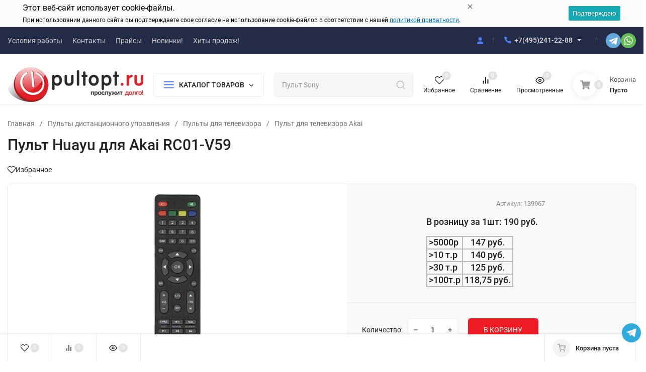

--- FILE ---
content_type: text/html; charset=utf-8
request_url: https://pultopt.ru/product/pult_akai_rc01-v59_ot_huayu/
body_size: 66595
content:
<!DOCTYPE html>
<html lang="ru" prefix="product: http://ogp.me/ns/product#"><head><title>Akai RC01-V59 пульт для телевизора. Быстрая доставка!</title><meta http-equiv="Content-Type" content="text/html; charset=utf-8"><meta name="viewport" content="width=device-width, initial-scale=1"><meta http-equiv="x-ua-compatible" content="IE=edge"><meta name="keywords" content="купить Пульт Akai RC01-V59, Пульт Akai RC01-V59 для телевизора"><meta name="description" content="Пульт Akai RC01-V59 перед продажей проходит проверку на специальном устройстве, поэтому будьте уверены, что каждая кнопочка пульта будет исправно работать!"><meta name="theme-color" content="#ffffff"><meta name="msapplication-navbutton-color" content="#ffffff"><meta name="apple-mobile-web-app-status-bar-style" content="#ffffff"><link rel="shortcut icon" href="/favicon.ico"><link rel="preload" as="font" href="/wa-data/public/site/themes/insales/css/roboto-v20-latin_cyrillic-500.woff2" crossorigin><link rel="preload" as="font" href="/wa-data/public/site/themes/insales/css/roboto-v20-latin_cyrillic-700.woff2" crossorigin><link rel="preload" as="font" href="/wa-data/public/site/themes/insales/css/roboto-v20-latin_cyrillic-regular.woff2" crossorigin><style>:root {--site-max-width: 1480px;--font-family: "Roboto", sans-serif;--font-weight: 500;--slider-height: 462px;--cheme-color: #4E7DF1;--cheme-color-dop: #43c16d;--t-p-t: 12px;--t-p-b: 12px;--m-p-t: 25px;--m-p-b: 5px;--b-p-t: 20px;--b-p-b: 20px;--c-ht-b: #4E7DF1;--c-ht-b-c: #ffffff;--c-h-t: #232b46;--c-h-t-w: #232b46;--c-h-t-b: #f1f1f1;--c-h-m: #ffffff;--c-h-m-w: #ffffff;--c-h-m-b: #f1f1f1;--c-h-b: #ffffff;--c-h-b-w: #ffffff;--c-h-b-b: #f1f1f1;--c-h-li-1: #222222;--c-h-li-1-h: #4e7df1;--c-h-li-1-b: #ffd600;--c-h-li-2: #222222;--c-h-li-2-h: #4e7df1;--c-h-li-2-b: #ffd600;--c-h-li-3: #222222;--c-h-li-3-h: #4e7df1;--c-h-li-3-b: #ffd600;--c-h-lo: #cccccc;--c-h-lo-h: #cccccc;--c-h-lo-i: #cccccc;--c-h-lo-i-h: #cccccc;--c-h-ad-i: #ff5500;--c-h-ad-t: #222222;--c-h-ad: #808080;--c-h-mo-i: #ff5500;--c-h-mo-t: #222222;--c-h-mo: #808080;--c-h-re-i: #ff5500;--c-h-re-t: #222222;--c-h-re: #cccccc;--c-h-re-h: #ffffff;--c-h-ph-1: #dddddd;--c-h-ph-1-h: #cccccc;--c-h-ph-1-t: #808080;--c-h-ph-1-i-f: #ffffff;--c-h-ph-1-i: #4e7df1;--c-h-ph-2-i: #4e7df1;--c-h-ph-3: #222222;--c-h-ph-3-h: #222222;--c-h-ph-3-t: #808080;--c-h-ph-3-i-f: #ffffff;--c-h-ph-3-i: #4e7df1;--c-h-br: #ff6635;--c-h-br-h: #4e7df1;--c-h-br-i: #cccccc;--c-h-br-i-h: #cccccc;--c-h-a-f: #ffffff;--c-h-a-b: #ebebeb;--c-h-a-b-h: #ebebeb;--c-h-a-e: #4e7df1;--c-h-a-i: #4e7df1;--c-h-a-i-h: #4e7df1;--c-h-a-t: #cccccc;--c-h-a-t-h: #ffffff;--c-h-i-f: #ffffff;--c-h-i-b: #ebebeb;--c-h-i-b-h: #ebebeb;--c-h-i-e: #4e7df1;--c-h-i: #222222;--c-h-i-h: #4e7df1;--c-h-i-t: #222222;--c-h-i-t-h: #4e7df1;--c-h-i-c: #43c16d;--c-h-i-c-d: #e3e3e3;--c-h-i-c-t: #ffffff;--c-h-c-f: #ffffff;--c-h-c-f-d: #ffffff;--c-h-c-f-h: #ffffff;--c-h-c-e: #4e7df1;--c-h-c-b: #ebebeb;--c-h-c-b-d: #ebebeb;--c-h-c-b-h: #ebebeb;--c-h-c-t: #222222;--c-h-c-t-d: #222222;--c-h-c-t-h: #222222;--c-h-c-i: #ffffff;--c-h-c-i-d: #ffffff;--c-h-c-i-c: #4e7df1;--c-h-c-i-c-d: #9c9c9c;--c-h-c-i-c-h: #ffffff;--c-h-c-ic: #43c16d;--c-h-c-ic-d: #e3e3e3;--c-h-c-ic-c: #ffffff;--c-h-m-c: #cccccc;--c-h-m-c-h: #ffffff;--c-h-m-c-a: #ffffff;--c-h-m-i-c: #cccccc;--c-h-m-i-c-h: #ffffff;--c-h-m-i-c-a: #ffffff;--c-h-m-c-c: #222222;--c-h-m-c-c-h: #000000;--c-h-m-c-c-a: #000000;--c-h-m-c-i-c: #BDBDBD;--c-h-m-c-i-c-h: #BDBDBD;--c-h-m-c-i-c-a: #000000;--c-h-b-c-f: #ffffff;--c-h-b-c-f-h: #ffffff;--c-h-b-c-e: #4e7df1;--c-h-b-c-b: #ebebec;--c-h-b-c-b-h: #ebebec;--c-h-b-c-c: #222222;--c-h-b-c-c-h: #000000;--c-h-b-c-bb: #4E7DF1;--c-h-b-c-bb-h: #4E7DF1;--c-h-t-f-f: #ffffff;--c-h-t-f-b-f: #4e7df1;--c-h-t-f-b-f-h: #4e7df1;--c-h-t-f-b-e: #4e7df1;--c-h-t-f-b-b: #ebebec;--c-h-t-f-b-b-h: #ebebec;--c-h-t-f-b-c: #ffffff;--c-h-t-f-b-c-h: #ffffff;--c-h-t-f-b: #ffffff;--c-h-t-f-b-h: #ffffff;--c-h-t-f-a-f: #ffffff;--c-h-t-f-a-b: #ebebeb;--c-h-t-f-a-b-h: #ebebeb;--c-h-t-f-a-e: #4e7df1;--c-h-t-f-a-i: #222222;--c-h-t-f-a-i-h: #4e7df1;--c-h-t-f-a-t: #222222;--c-h-t-f-a-t-h: #4e7df1;--c-h-t-f-i-f: #ffffff;--c-h-t-f-i-b: #ebebeb;--c-h-t-f-i-b-h: #ebebeb;--c-h-t-f-i-e: #4e7df1;--c-h-t-f-i: #222222;--c-h-t-f-i-h: #4e7df1;--c-h-t-f-i-t: #222222;--c-h-t-f-i-t-h: #4e7df1;--c-h-t-f-i-c: #43c16d;--c-h-t-f-i-c-d: #e3e3e3;--c-h-t-f-i-c-t: #ffffff;--c-h-t-f-c-f: #ffffff;--c-h-t-f-c-f-d: #ffffff;--c-h-t-f-c-f-h: #ffffff;--c-h-t-f-c-e: #4e7df1;--c-h-t-f-c-b: #ebebeb;--c-h-t-f-c-b-d: #ebebeb;--c-h-t-f-c-b-h: #ebebeb;--c-h-t-f-c-t: #222222;--c-h-t-f-c-t-d: #222222;--c-h-t-f-c-t-h: #222222;--c-h-t-f-c-i: #4e7df1;--c-h-t-f-c-i-d: #f3f3f3;--c-h-t-f-c-i-c: #ffffff;--c-h-t-f-c-i-c-d: #9c9c9c;--c-h-t-f-c-i-c-h: #ffffff;--c-h-t-f-c-ic: #43c16d;--c-h-t-f-c-ic-d: #e3e3e3;--c-h-t-f-c-ic-c: #ffffff;--c-b: #ee1c25;--c-b-h: #C3131B;--c-b-c: #ffffff;--c-b-c-h: #ffffff;--c-l-c-t-f: #232b46;--c-l-c-t-c: #ffffff;--c-l-c-a-f: #f7f7f7;--c-l-c-a-f-h: #eaeaea;--c-l-c-a-c: #222222;--c-l-c-a-c-h: #4e7df1;--c-l-c-b-c: #ff6635;--c-l-c-b-c-h: #ff6635;--c-l-f-t-f: #232b46;--c-l-f-t-f-h: #232b46;--c-l-f-t-c: #ffffff;--c-l-f-t-c-h: #ffffff;--c-c-l-p-b: #ececec;--c-c-l-p-f: #ffffff;--c-c-l-p-f-f: #ff3100;--c-c-l-p-f-i: #ffffff;--c-c-l-p-c-f: #43c16d;--c-c-l-p-c-i: #ffffff;--c-c-l-i-f: #4e7df1;--c-b-n: #43C16D;--c-b-l: #FF4C3C;--c-b-b: #FF9444;--c-f-b: #232B46;--c-f-c: #767b8b;--c-f-a: #767b8b;--c-f-a-h: #a6acc2;--c-f-t: #999fb3;--c-f-a-m: #767b8b;--c-f-a-m-h: #a6acc2;--c-f-i-c: #4e7df1;--c-f-p-f: #ffffff;--c-f-p-b: #e9e9e9;--c-f-p-i-f: #ffffff;--c-f-p-m: #4e7df1;--c-f-p-i-c: #222222;--c-f-p-i-c-h: #4e7df1;--c-f-p-i: #222222;--c-f-p-i-h: #4e7df1;--c-f-p-c-bg: #e3e3e3;--c-f-p-c-bg-a: #43c16d;--c-f-p-c-c: #ffffff;--c-f-p-c-f: #ffffff;--c-f-p-c: #222222;--c-f-p-c-h: #4e7df1;--c-f-p-c-i: #4e7df1;--c-f-p-c-i-d: #f3f3f3;--c-f-p-c-i-c: #ffffff;--c-f-p-c-i-c-d: #9c9c9c;--c-f-p-c-c-bg: #43c16d;--c-f-p-c-c-bg-d: #e3e3e3;--c-f-p-c-c-c: #ffffff;--w-c: 300px;--w-l: 300px;--h-c-r: 6px;--h-c-h: 48px;--h-c-w: auto;--c-m-h-f: #ffffff;--c-m-b-f: #4e7df1;--c-m-s: #cccccc;--c-m-i: #222222;--c-m-i-c-a: #43c16d;--c-m-i-c: #e3e3e3;--c-m-i-t: #ffffff;--c-m-c-f: #ffffff;--c-m-c-f-d: #ffffff;--c-m-c-b: #ebebeb;--c-m-c-b-d: #ebebeb;--c-m-c-t: #222222;--c-m-c-t-d: #222222;--c-m-c-i: #ffffff;--c-m-c-i-d: #f9f9f9;--c-m-c-i-c: #5b88f7;--c-m-c-i-c-d: #9c9c9c;--c-m-c-i-co: #43c16d;--c-m-c-i-co-d: #e3e3e3;--c-m-c-i-co-c: #ffffff;--c-m-p-i: #4e7df1;--c-m-p-t: #222222;--c-m-p-d: #222222;--c-m-p-h: #808080;--c-m-p-b: #ffffff;--c-m-p-b-i: #4e7df1;--c-m-p-f: #ffffff;--c-m-p-f-i: #222222;--c-m-p-c: #ffffff;--c-m-p-c-i: #4e7df1;--c-m-p-c-i-d: #9c9c9c;--c-m-p-c-c: #43c16d;--c-m-p-c-c-d: #e3e3e3;--c-m-p-c-c-c: #ffffff;--c-l-r: 6px;--c-l-m: 30px;--c-l-m-m: 10px;--cat-p-p: 100%;--c-m-m-p: #4e7df1;--c-m-m-c: #43c16d;--c-m-m-i: #222222;--c-m-m-i-c-a: #43c16d;--c-m-m-i-c: #e3e3e3;--c-m-m-i-t: #ffffff;--c-m-m-i-l: #222222;--c-m-b-b: #4e7df1;--c-m-b-b-th: #ffffff;--c-m-b-b-t: #ffffff;--c-m-b-b-s: #ffffff;--s-l-n: #ffea2c;--s-l-n-c: #222222;--s-l-p: #c8efd5;--s-l-p-c: #222222;}</style><link href="/wa-data/public/site/themes/insales/css/roboto.min.css" rel="stylesheet"><link href="/wa-data/public/site/themes/insales/css/insale.min.css?v4.5.1.29" rel="stylesheet"><link href="/wa-data/public/site/themes/insales/css/user.css?v4.5.1.29" rel="stylesheet"><script>
!function(a,b){"object"==typeof module&&"object"==typeof module.exports?module.exports=a.document?b(a,!0):function(a){if(!a.document)throw new Error("jQuery requires a window with a document");return b(a)}:b(a)}("undefined"!=typeof window?window:this,function(a,b){var c=[],d=c.slice,e=c.concat,f=c.push,g=c.indexOf,h={},i=h.toString,j=h.hasOwnProperty,k={},l="1.11.1",m=function(a,b){return new m.fn.init(a,b)},n=/^[\s\uFEFF\xA0]+|[\s\uFEFF\xA0]+$/g,o=/^-ms-/,p=/-([\da-z])/gi,q=function(a,b){return b.toUpperCase()};m.fn=m.prototype={jquery:l,constructor:m,selector:"",length:0,toArray:function(){return d.call(this)},get:function(a){return null!=a?0>a?this[a+this.length]:this[a]:d.call(this)},pushStack:function(a){var b=m.merge(this.constructor(),a);return b.prevObject=this,b.context=this.context,b},each:function(a,b){return m.each(this,a,b)},map:function(a){return this.pushStack(m.map(this,function(b,c){return a.call(b,c,b)}))},slice:function(){return this.pushStack(d.apply(this,arguments))},first:function(){return this.eq(0)},last:function(){return this.eq(-1)},eq:function(a){var b=this.length,c=+a+(0>a?b:0);return this.pushStack(c>=0&&b>c?[this[c]]:[])},end:function(){return this.prevObject||this.constructor(null)},push:f,sort:c.sort,splice:c.splice},m.extend=m.fn.extend=function(){var a,b,c,d,e,f,g=arguments[0]||{},h=1,i=arguments.length,j=!1;for("boolean"==typeof g&&(j=g,g=arguments[h]||{},h++),"object"==typeof g||m.isFunction(g)||(g={}),h===i&&(g=this,h--);i>h;h++)if(null!=(e=arguments[h]))for(d in e)a=g[d],c=e[d],g!==c&&(j&&c&&(m.isPlainObject(c)||(b=m.isArray(c)))?(b?(b=!1,f=a&&m.isArray(a)?a:[]):f=a&&m.isPlainObject(a)?a:{},g[d]=m.extend(j,f,c)):void 0!==c&&(g[d]=c));return g},m.extend({expando:"jQuery"+(l+Math.random()).replace(/\D/g,""),isReady:!0,error:function(a){throw new Error(a)},noop:function(){},isFunction:function(a){return"function"===m.type(a)},isArray:Array.isArray||function(a){return"array"===m.type(a)},isWindow:function(a){return null!=a&&a==a.window},isNumeric:function(a){return!m.isArray(a)&&a-parseFloat(a)>=0},isEmptyObject:function(a){var b;for(b in a)return!1;return!0},isPlainObject:function(a){var b;if(!a||"object"!==m.type(a)||a.nodeType||m.isWindow(a))return!1;try{if(a.constructor&&!j.call(a,"constructor")&&!j.call(a.constructor.prototype,"isPrototypeOf"))return!1}catch(c){return!1}if(k.ownLast)for(b in a)return j.call(a,b);for(b in a);return void 0===b||j.call(a,b)},type:function(a){return null==a?a+"":"object"==typeof a||"function"==typeof a?h[i.call(a)]||"object":typeof a},globalEval:function(b){b&&m.trim(b)&&(a.execScript||function(b){a.eval.call(a,b)})(b)},camelCase:function(a){return a.replace(o,"ms-").replace(p,q)},nodeName:function(a,b){return a.nodeName&&a.nodeName.toLowerCase()===b.toLowerCase()},each:function(a,b,c){var d,e=0,f=a.length,g=r(a);if(c){if(g){for(;f>e;e++)if(d=b.apply(a[e],c),d===!1)break}else for(e in a)if(d=b.apply(a[e],c),d===!1)break}else if(g){for(;f>e;e++)if(d=b.call(a[e],e,a[e]),d===!1)break}else for(e in a)if(d=b.call(a[e],e,a[e]),d===!1)break;return a},trim:function(a){return null==a?"":(a+"").replace(n,"")},makeArray:function(a,b){var c=b||[];return null!=a&&(r(Object(a))?m.merge(c,"string"==typeof a?[a]:a):f.call(c,a)),c},inArray:function(a,b,c){var d;if(b){if(g)return g.call(b,a,c);for(d=b.length,c=c?0>c?Math.max(0,d+c):c:0;d>c;c++)if(c in b&&b[c]===a)return c}return-1},merge:function(a,b){var c=+b.length,d=0,e=a.length;while(c>d)a[e++]=b[d++];if(c!==c)while(void 0!==b[d])a[e++]=b[d++];return a.length=e,a},grep:function(a,b,c){for(var d,e=[],f=0,g=a.length,h=!c;g>f;f++)d=!b(a[f],f),d!==h&&e.push(a[f]);return e},map:function(a,b,c){var d,f=0,g=a.length,h=r(a),i=[];if(h)for(;g>f;f++)d=b(a[f],f,c),null!=d&&i.push(d);else for(f in a)d=b(a[f],f,c),null!=d&&i.push(d);return e.apply([],i)},guid:1,proxy:function(a,b){var c,e,f;return"string"==typeof b&&(f=a[b],b=a,a=f),m.isFunction(a)?(c=d.call(arguments,2),e=function(){return a.apply(b||this,c.concat(d.call(arguments)))},e.guid=a.guid=a.guid||m.guid++,e):void 0},now:function(){return+new Date},support:k}),m.each("Boolean Number String Function Array Date RegExp Object Error".split(" "),function(a,b){h["[object "+b+"]"]=b.toLowerCase()});function r(a){var b=a.length,c=m.type(a);return"function"===c||m.isWindow(a)?!1:1===a.nodeType&&b?!0:"array"===c||0===b||"number"==typeof b&&b>0&&b-1 in a}var s=function(a){var b,c,d,e,f,g,h,i,j,k,l,m,n,o,p,q,r,s,t,u="sizzle"+-new Date,v=a.document,w=0,x=0,y=gb(),z=gb(),A=gb(),B=function(a,b){return a===b&&(l=!0),0},C="undefined",D=1<<31,E={}.hasOwnProperty,F=[],G=F.pop,H=F.push,I=F.push,J=F.slice,K=F.indexOf||function(a){for(var b=0,c=this.length;c>b;b++)if(this[b]===a)return b;return-1},L="checked|selected|async|autofocus|autoplay|controls|defer|disabled|hidden|ismap|loop|multiple|open|readonly|required|scoped",M="[\\x20\\t\\r\\n\\f]",N="(?:\\\\.|[\\w-]|[^\\x00-\\xa0])+",O=N.replace("w","w#"),P="\\["+M+"*("+N+")(?:"+M+"*([*^$|!~]?=)"+M+"*(?:'((?:\\\\.|[^\\\\'])*)'|\"((?:\\\\.|[^\\\\\"])*)\"|("+O+"))|)"+M+"*\\]",Q=":("+N+")(?:\\((('((?:\\\\.|[^\\\\'])*)'|\"((?:\\\\.|[^\\\\\"])*)\")|((?:\\\\.|[^\\\\()[\\]]|"+P+")*)|.*)\\)|)",R=new RegExp("^"+M+"+|((?:^|[^\\\\])(?:\\\\.)*)"+M+"+$","g"),S=new RegExp("^"+M+"*,"+M+"*"),T=new RegExp("^"+M+"*([>+~]|"+M+")"+M+"*"),U=new RegExp("="+M+"*([^\\]'\"]*?)"+M+"*\\]","g"),V=new RegExp(Q),W=new RegExp("^"+O+"$"),X={ID:new RegExp("^#("+N+")"),CLASS:new RegExp("^\\.("+N+")"),TAG:new RegExp("^("+N.replace("w","w*")+")"),ATTR:new RegExp("^"+P),PSEUDO:new RegExp("^"+Q),CHILD:new RegExp("^:(only|first|last|nth|nth-last)-(child|of-type)(?:\\("+M+"*(even|odd|(([+-]|)(\\d*)n|)"+M+"*(?:([+-]|)"+M+"*(\\d+)|))"+M+"*\\)|)","i"),bool:new RegExp("^(?:"+L+")$","i"),needsContext:new RegExp("^"+M+"*[>+~]|:(even|odd|eq|gt|lt|nth|first|last)(?:\\("+M+"*((?:-\\d)?\\d*)"+M+"*\\)|)(?=[^-]|$)","i")},Y=/^(?:input|select|textarea|button)$/i,Z=/^h\d$/i,$=/^[^{]+\{\s*\[native \w/,_=/^(?:#([\w-]+)|(\w+)|\.([\w-]+))$/,ab=/[+~]/,bb=/'|\\/g,cb=new RegExp("\\\\([\\da-f]{1,6}"+M+"?|("+M+")|.)","ig"),db=function(a,b,c){var d="0x"+b-65536;return d!==d||c?b:0>d?String.fromCharCode(d+65536):String.fromCharCode(d>>10|55296,1023&d|56320)};try{I.apply(F=J.call(v.childNodes),v.childNodes),F[v.childNodes.length].nodeType}catch(eb){I={apply:F.length?function(a,b){H.apply(a,J.call(b))}:function(a,b){var c=a.length,d=0;while(a[c++]=b[d++]);a.length=c-1}}}function fb(a,b,d,e){var f,h,j,k,l,o,r,s,w,x;if((b?b.ownerDocument||b:v)!==n&&m(b),b=b||n,d=d||[],!a||"string"!=typeof a)return d;if(1!==(k=b.nodeType)&&9!==k)return[];if(p&&!e){if(f=_.exec(a))if(j=f[1]){if(9===k){if(h=b.getElementById(j),!h||!h.parentNode)return d;if(h.id===j)return d.push(h),d}else if(b.ownerDocument&&(h=b.ownerDocument.getElementById(j))&&t(b,h)&&h.id===j)return d.push(h),d}else{if(f[2])return I.apply(d,b.getElementsByTagName(a)),d;if((j=f[3])&&c.getElementsByClassName&&b.getElementsByClassName)return I.apply(d,b.getElementsByClassName(j)),d}if(c.qsa&&(!q||!q.test(a))){if(s=r=u,w=b,x=9===k&&a,1===k&&"object"!==b.nodeName.toLowerCase()){o=g(a),(r=b.getAttribute("id"))?s=r.replace(bb,"\\$&"):b.setAttribute("id",s),s="[id='"+s+"'] ",l=o.length;while(l--)o[l]=s+qb(o[l]);w=ab.test(a)&&ob(b.parentNode)||b,x=o.join(",")}if(x)try{return I.apply(d,w.querySelectorAll(x)),d}catch(y){}finally{r||b.removeAttribute("id")}}}return i(a.replace(R,"$1"),b,d,e)}function gb(){var a=[];function b(c,e){return a.push(c+" ")>d.cacheLength&&delete b[a.shift()],b[c+" "]=e}return b}function hb(a){return a[u]=!0,a}function ib(a){var b=n.createElement("div");try{return!!a(b)}catch(c){return!1}finally{b.parentNode&&b.parentNode.removeChild(b),b=null}}function jb(a,b){var c=a.split("|"),e=a.length;while(e--)d.attrHandle[c[e]]=b}function kb(a,b){var c=b&&a,d=c&&1===a.nodeType&&1===b.nodeType&&(~b.sourceIndex||D)-(~a.sourceIndex||D);if(d)return d;if(c)while(c=c.nextSibling)if(c===b)return-1;return a?1:-1}function lb(a){return function(b){var c=b.nodeName.toLowerCase();return"input"===c&&b.type===a}}function mb(a){return function(b){var c=b.nodeName.toLowerCase();return("input"===c||"button"===c)&&b.type===a}}function nb(a){return hb(function(b){return b=+b,hb(function(c,d){var e,f=a([],c.length,b),g=f.length;while(g--)c[e=f[g]]&&(c[e]=!(d[e]=c[e]))})})}function ob(a){return a&&typeof a.getElementsByTagName!==C&&a}c=fb.support={},f=fb.isXML=function(a){var b=a&&(a.ownerDocument||a).documentElement;return b?"HTML"!==b.nodeName:!1},m=fb.setDocument=function(a){var b,e=a?a.ownerDocument||a:v,g=e.defaultView;return e!==n&&9===e.nodeType&&e.documentElement?(n=e,o=e.documentElement,p=!f(e),g&&g!==g.top&&(g.addEventListener?g.addEventListener("unload",function(){m()},!1):g.attachEvent&&g.attachEvent("onunload",function(){m()})),c.attributes=ib(function(a){return a.className="i",!a.getAttribute("className")}),c.getElementsByTagName=ib(function(a){return a.appendChild(e.createComment("")),!a.getElementsByTagName("*").length}),c.getElementsByClassName=$.test(e.getElementsByClassName)&&ib(function(a){return a.innerHTML="<div class='a'></div><div class='a i'></div>",a.firstChild.className="i",2===a.getElementsByClassName("i").length}),c.getById=ib(function(a){return o.appendChild(a).id=u,!e.getElementsByName||!e.getElementsByName(u).length}),c.getById?(d.find.ID=function(a,b){if(typeof b.getElementById!==C&&p){var c=b.getElementById(a);return c&&c.parentNode?[c]:[]}},d.filter.ID=function(a){var b=a.replace(cb,db);return function(a){return a.getAttribute("id")===b}}):(delete d.find.ID,d.filter.ID=function(a){var b=a.replace(cb,db);return function(a){var c=typeof a.getAttributeNode!==C&&a.getAttributeNode("id");return c&&c.value===b}}),d.find.TAG=c.getElementsByTagName?function(a,b){return typeof b.getElementsByTagName!==C?b.getElementsByTagName(a):void 0}:function(a,b){var c,d=[],e=0,f=b.getElementsByTagName(a);if("*"===a){while(c=f[e++])1===c.nodeType&&d.push(c);return d}return f},d.find.CLASS=c.getElementsByClassName&&function(a,b){return typeof b.getElementsByClassName!==C&&p?b.getElementsByClassName(a):void 0},r=[],q=[],(c.qsa=$.test(e.querySelectorAll))&&(ib(function(a){a.innerHTML="<select msallowclip=''><option selected=''></option></select>",a.querySelectorAll("[msallowclip^='']").length&&q.push("[*^$]="+M+"*(?:''|\"\")"),a.querySelectorAll("[selected]").length||q.push("\\["+M+"*(?:value|"+L+")"),a.querySelectorAll(":checked").length||q.push(":checked")}),ib(function(a){var b=e.createElement("input");b.setAttribute("type","hidden"),a.appendChild(b).setAttribute("name","D"),a.querySelectorAll("[name=d]").length&&q.push("name"+M+"*[*^$|!~]?="),a.querySelectorAll(":enabled").length||q.push(":enabled",":disabled"),a.querySelectorAll("*,:x"),q.push(",.*:")})),(c.matchesSelector=$.test(s=o.matches||o.webkitMatchesSelector||o.mozMatchesSelector||o.oMatchesSelector||o.msMatchesSelector))&&ib(function(a){c.disconnectedMatch=s.call(a,"div"),s.call(a,"[s!='']:x"),r.push("!=",Q)}),q=q.length&&new RegExp(q.join("|")),r=r.length&&new RegExp(r.join("|")),b=$.test(o.compareDocumentPosition),t=b||$.test(o.contains)?function(a,b){var c=9===a.nodeType?a.documentElement:a,d=b&&b.parentNode;return a===d||!(!d||1!==d.nodeType||!(c.contains?c.contains(d):a.compareDocumentPosition&&16&a.compareDocumentPosition(d)))}:function(a,b){if(b)while(b=b.parentNode)if(b===a)return!0;return!1},B=b?function(a,b){if(a===b)return l=!0,0;var d=!a.compareDocumentPosition-!b.compareDocumentPosition;return d?d:(d=(a.ownerDocument||a)===(b.ownerDocument||b)?a.compareDocumentPosition(b):1,1&d||!c.sortDetached&&b.compareDocumentPosition(a)===d?a===e||a.ownerDocument===v&&t(v,a)?-1:b===e||b.ownerDocument===v&&t(v,b)?1:k?K.call(k,a)-K.call(k,b):0:4&d?-1:1)}:function(a,b){if(a===b)return l=!0,0;var c,d=0,f=a.parentNode,g=b.parentNode,h=[a],i=[b];if(!f||!g)return a===e?-1:b===e?1:f?-1:g?1:k?K.call(k,a)-K.call(k,b):0;if(f===g)return kb(a,b);c=a;while(c=c.parentNode)h.unshift(c);c=b;while(c=c.parentNode)i.unshift(c);while(h[d]===i[d])d++;return d?kb(h[d],i[d]):h[d]===v?-1:i[d]===v?1:0},e):n},fb.matches=function(a,b){return fb(a,null,null,b)},fb.matchesSelector=function(a,b){if((a.ownerDocument||a)!==n&&m(a),b=b.replace(U,"='$1']"),!(!c.matchesSelector||!p||r&&r.test(b)||q&&q.test(b)))try{var d=s.call(a,b);if(d||c.disconnectedMatch||a.document&&11!==a.document.nodeType)return d}catch(e){}return fb(b,n,null,[a]).length>0},fb.contains=function(a,b){return(a.ownerDocument||a)!==n&&m(a),t(a,b)},fb.attr=function(a,b){(a.ownerDocument||a)!==n&&m(a);var e=d.attrHandle[b.toLowerCase()],f=e&&E.call(d.attrHandle,b.toLowerCase())?e(a,b,!p):void 0;return void 0!==f?f:c.attributes||!p?a.getAttribute(b):(f=a.getAttributeNode(b))&&f.specified?f.value:null},fb.error=function(a){throw new Error("Syntax error, unrecognized expression: "+a)},fb.uniqueSort=function(a){var b,d=[],e=0,f=0;if(l=!c.detectDuplicates,k=!c.sortStable&&a.slice(0),a.sort(B),l){while(b=a[f++])b===a[f]&&(e=d.push(f));while(e--)a.splice(d[e],1)}return k=null,a},e=fb.getText=function(a){var b,c="",d=0,f=a.nodeType;if(f){if(1===f||9===f||11===f){if("string"==typeof a.textContent)return a.textContent;for(a=a.firstChild;a;a=a.nextSibling)c+=e(a)}else if(3===f||4===f)return a.nodeValue}else while(b=a[d++])c+=e(b);return c},d=fb.selectors={cacheLength:50,createPseudo:hb,match:X,attrHandle:{},find:{},relative:{">":{dir:"parentNode",first:!0}," ":{dir:"parentNode"},"+":{dir:"previousSibling",first:!0},"~":{dir:"previousSibling"}},preFilter:{ATTR:function(a){return a[1]=a[1].replace(cb,db),a[3]=(a[3]||a[4]||a[5]||"").replace(cb,db),"~="===a[2]&&(a[3]=" "+a[3]+" "),a.slice(0,4)},CHILD:function(a){return a[1]=a[1].toLowerCase(),"nth"===a[1].slice(0,3)?(a[3]||fb.error(a[0]),a[4]=+(a[4]?a[5]+(a[6]||1):2*("even"===a[3]||"odd"===a[3])),a[5]=+(a[7]+a[8]||"odd"===a[3])):a[3]&&fb.error(a[0]),a},PSEUDO:function(a){var b,c=!a[6]&&a[2];return X.CHILD.test(a[0])?null:(a[3]?a[2]=a[4]||a[5]||"":c&&V.test(c)&&(b=g(c,!0))&&(b=c.indexOf(")",c.length-b)-c.length)&&(a[0]=a[0].slice(0,b),a[2]=c.slice(0,b)),a.slice(0,3))}},filter:{TAG:function(a){var b=a.replace(cb,db).toLowerCase();return"*"===a?function(){return!0}:function(a){return a.nodeName&&a.nodeName.toLowerCase()===b}},CLASS:function(a){var b=y[a+" "];return b||(b=new RegExp("(^|"+M+")"+a+"("+M+"|$)"))&&y(a,function(a){return b.test("string"==typeof a.className&&a.className||typeof a.getAttribute!==C&&a.getAttribute("class")||"")})},ATTR:function(a,b,c){return function(d){var e=fb.attr(d,a);return null==e?"!="===b:b?(e+="","="===b?e===c:"!="===b?e!==c:"^="===b?c&&0===e.indexOf(c):"*="===b?c&&e.indexOf(c)>-1:"$="===b?c&&e.slice(-c.length)===c:"~="===b?(" "+e+" ").indexOf(c)>-1:"|="===b?e===c||e.slice(0,c.length+1)===c+"-":!1):!0}},CHILD:function(a,b,c,d,e){var f="nth"!==a.slice(0,3),g="last"!==a.slice(-4),h="of-type"===b;return 1===d&&0===e?function(a){return!!a.parentNode}:function(b,c,i){var j,k,l,m,n,o,p=f!==g?"nextSibling":"previousSibling",q=b.parentNode,r=h&&b.nodeName.toLowerCase(),s=!i&&!h;if(q){if(f){while(p){l=b;while(l=l[p])if(h?l.nodeName.toLowerCase()===r:1===l.nodeType)return!1;o=p="only"===a&&!o&&"nextSibling"}return!0}if(o=[g?q.firstChild:q.lastChild],g&&s){k=q[u]||(q[u]={}),j=k[a]||[],n=j[0]===w&&j[1],m=j[0]===w&&j[2],l=n&&q.childNodes[n];while(l=++n&&l&&l[p]||(m=n=0)||o.pop())if(1===l.nodeType&&++m&&l===b){k[a]=[w,n,m];break}}else if(s&&(j=(b[u]||(b[u]={}))[a])&&j[0]===w)m=j[1];else while(l=++n&&l&&l[p]||(m=n=0)||o.pop())if((h?l.nodeName.toLowerCase()===r:1===l.nodeType)&&++m&&(s&&((l[u]||(l[u]={}))[a]=[w,m]),l===b))break;return m-=e,m===d||m%d===0&&m/d>=0}}},PSEUDO:function(a,b){var c,e=d.pseudos[a]||d.setFilters[a.toLowerCase()]||fb.error("unsupported pseudo: "+a);return e[u]?e(b):e.length>1?(c=[a,a,"",b],d.setFilters.hasOwnProperty(a.toLowerCase())?hb(function(a,c){var d,f=e(a,b),g=f.length;while(g--)d=K.call(a,f[g]),a[d]=!(c[d]=f[g])}):function(a){return e(a,0,c)}):e}},pseudos:{not:hb(function(a){var b=[],c=[],d=h(a.replace(R,"$1"));return d[u]?hb(function(a,b,c,e){var f,g=d(a,null,e,[]),h=a.length;while(h--)(f=g[h])&&(a[h]=!(b[h]=f))}):function(a,e,f){return b[0]=a,d(b,null,f,c),!c.pop()}}),has:hb(function(a){return function(b){return fb(a,b).length>0}}),contains:hb(function(a){return function(b){return(b.textContent||b.innerText||e(b)).indexOf(a)>-1}}),lang:hb(function(a){return W.test(a||"")||fb.error("unsupported lang: "+a),a=a.replace(cb,db).toLowerCase(),function(b){var c;do if(c=p?b.lang:b.getAttribute("xml:lang")||b.getAttribute("lang"))return c=c.toLowerCase(),c===a||0===c.indexOf(a+"-");while((b=b.parentNode)&&1===b.nodeType);return!1}}),target:function(b){var c=a.location&&a.location.hash;return c&&c.slice(1)===b.id},root:function(a){return a===o},focus:function(a){return a===n.activeElement&&(!n.hasFocus||n.hasFocus())&&!!(a.type||a.href||~a.tabIndex)},enabled:function(a){return a.disabled===!1},disabled:function(a){return a.disabled===!0},checked:function(a){var b=a.nodeName.toLowerCase();return"input"===b&&!!a.checked||"option"===b&&!!a.selected},selected:function(a){return a.parentNode&&a.parentNode.selectedIndex,a.selected===!0},empty:function(a){for(a=a.firstChild;a;a=a.nextSibling)if(a.nodeType<6)return!1;return!0},parent:function(a){return!d.pseudos.empty(a)},header:function(a){return Z.test(a.nodeName)},input:function(a){return Y.test(a.nodeName)},button:function(a){var b=a.nodeName.toLowerCase();return"input"===b&&"button"===a.type||"button"===b},text:function(a){var b;return"input"===a.nodeName.toLowerCase()&&"text"===a.type&&(null==(b=a.getAttribute("type"))||"text"===b.toLowerCase())},first:nb(function(){return[0]}),last:nb(function(a,b){return[b-1]}),eq:nb(function(a,b,c){return[0>c?c+b:c]}),even:nb(function(a,b){for(var c=0;b>c;c+=2)a.push(c);return a}),odd:nb(function(a,b){for(var c=1;b>c;c+=2)a.push(c);return a}),lt:nb(function(a,b,c){for(var d=0>c?c+b:c;--d>=0;)a.push(d);return a}),gt:nb(function(a,b,c){for(var d=0>c?c+b:c;++d<b;)a.push(d);return a})}},d.pseudos.nth=d.pseudos.eq;for(b in{radio:!0,checkbox:!0,file:!0,password:!0,image:!0})d.pseudos[b]=lb(b);for(b in{submit:!0,reset:!0})d.pseudos[b]=mb(b);function pb(){}pb.prototype=d.filters=d.pseudos,d.setFilters=new pb,g=fb.tokenize=function(a,b){var c,e,f,g,h,i,j,k=z[a+" "];if(k)return b?0:k.slice(0);h=a,i=[],j=d.preFilter;while(h){(!c||(e=S.exec(h)))&&(e&&(h=h.slice(e[0].length)||h),i.push(f=[])),c=!1,(e=T.exec(h))&&(c=e.shift(),f.push({value:c,type:e[0].replace(R," ")}),h=h.slice(c.length));for(g in d.filter)!(e=X[g].exec(h))||j[g]&&!(e=j[g](e))||(c=e.shift(),f.push({value:c,type:g,matches:e}),h=h.slice(c.length));if(!c)break}return b?h.length:h?fb.error(a):z(a,i).slice(0)};function qb(a){for(var b=0,c=a.length,d="";c>b;b++)d+=a[b].value;return d}function rb(a,b,c){var d=b.dir,e=c&&"parentNode"===d,f=x++;return b.first?function(b,c,f){while(b=b[d])if(1===b.nodeType||e)return a(b,c,f)}:function(b,c,g){var h,i,j=[w,f];if(g){while(b=b[d])if((1===b.nodeType||e)&&a(b,c,g))return!0}else while(b=b[d])if(1===b.nodeType||e){if(i=b[u]||(b[u]={}),(h=i[d])&&h[0]===w&&h[1]===f)return j[2]=h[2];if(i[d]=j,j[2]=a(b,c,g))return!0}}}function sb(a){return a.length>1?function(b,c,d){var e=a.length;while(e--)if(!a[e](b,c,d))return!1;return!0}:a[0]}function tb(a,b,c){for(var d=0,e=b.length;e>d;d++)fb(a,b[d],c);return c}function ub(a,b,c,d,e){for(var f,g=[],h=0,i=a.length,j=null!=b;i>h;h++)(f=a[h])&&(!c||c(f,d,e))&&(g.push(f),j&&b.push(h));return g}function vb(a,b,c,d,e,f){return d&&!d[u]&&(d=vb(d)),e&&!e[u]&&(e=vb(e,f)),hb(function(f,g,h,i){var j,k,l,m=[],n=[],o=g.length,p=f||tb(b||"*",h.nodeType?[h]:h,[]),q=!a||!f&&b?p:ub(p,m,a,h,i),r=c?e||(f?a:o||d)?[]:g:q;if(c&&c(q,r,h,i),d){j=ub(r,n),d(j,[],h,i),k=j.length;while(k--)(l=j[k])&&(r[n[k]]=!(q[n[k]]=l))}if(f){if(e||a){if(e){j=[],k=r.length;while(k--)(l=r[k])&&j.push(q[k]=l);e(null,r=[],j,i)}k=r.length;while(k--)(l=r[k])&&(j=e?K.call(f,l):m[k])>-1&&(f[j]=!(g[j]=l))}}else r=ub(r===g?r.splice(o,r.length):r),e?e(null,g,r,i):I.apply(g,r)})}function wb(a){for(var b,c,e,f=a.length,g=d.relative[a[0].type],h=g||d.relative[" "],i=g?1:0,k=rb(function(a){return a===b},h,!0),l=rb(function(a){return K.call(b,a)>-1},h,!0),m=[function(a,c,d){return!g&&(d||c!==j)||((b=c).nodeType?k(a,c,d):l(a,c,d))}];f>i;i++)if(c=d.relative[a[i].type])m=[rb(sb(m),c)];else{if(c=d.filter[a[i].type].apply(null,a[i].matches),c[u]){for(e=++i;f>e;e++)if(d.relative[a[e].type])break;return vb(i>1&&sb(m),i>1&&qb(a.slice(0,i-1).concat({value:" "===a[i-2].type?"*":""})).replace(R,"$1"),c,e>i&&wb(a.slice(i,e)),f>e&&wb(a=a.slice(e)),f>e&&qb(a))}m.push(c)}return sb(m)}function xb(a,b){var c=b.length>0,e=a.length>0,f=function(f,g,h,i,k){var l,m,o,p=0,q="0",r=f&&[],s=[],t=j,u=f||e&&d.find.TAG("*",k),v=w+=null==t?1:Math.random()||.1,x=u.length;for(k&&(j=g!==n&&g);q!==x&&null!=(l=u[q]);q++){if(e&&l){m=0;while(o=a[m++])if(o(l,g,h)){i.push(l);break}k&&(w=v)}c&&((l=!o&&l)&&p--,f&&r.push(l))}if(p+=q,c&&q!==p){m=0;while(o=b[m++])o(r,s,g,h);if(f){if(p>0)while(q--)r[q]||s[q]||(s[q]=G.call(i));s=ub(s)}I.apply(i,s),k&&!f&&s.length>0&&p+b.length>1&&fb.uniqueSort(i)}return k&&(w=v,j=t),r};return c?hb(f):f}return h=fb.compile=function(a,b){var c,d=[],e=[],f=A[a+" "];if(!f){b||(b=g(a)),c=b.length;while(c--)f=wb(b[c]),f[u]?d.push(f):e.push(f);f=A(a,xb(e,d)),f.selector=a}return f},i=fb.select=function(a,b,e,f){var i,j,k,l,m,n="function"==typeof a&&a,o=!f&&g(a=n.selector||a);if(e=e||[],1===o.length){if(j=o[0]=o[0].slice(0),j.length>2&&"ID"===(k=j[0]).type&&c.getById&&9===b.nodeType&&p&&d.relative[j[1].type]){if(b=(d.find.ID(k.matches[0].replace(cb,db),b)||[])[0],!b)return e;n&&(b=b.parentNode),a=a.slice(j.shift().value.length)}i=X.needsContext.test(a)?0:j.length;while(i--){if(k=j[i],d.relative[l=k.type])break;if((m=d.find[l])&&(f=m(k.matches[0].replace(cb,db),ab.test(j[0].type)&&ob(b.parentNode)||b))){if(j.splice(i,1),a=f.length&&qb(j),!a)return I.apply(e,f),e;break}}}return(n||h(a,o))(f,b,!p,e,ab.test(a)&&ob(b.parentNode)||b),e},c.sortStable=u.split("").sort(B).join("")===u,c.detectDuplicates=!!l,m(),c.sortDetached=ib(function(a){return 1&a.compareDocumentPosition(n.createElement("div"))}),ib(function(a){return a.innerHTML="<a href='#'></a>","#"===a.firstChild.getAttribute("href")})||jb("type|href|height|width",function(a,b,c){return c?void 0:a.getAttribute(b,"type"===b.toLowerCase()?1:2)}),c.attributes&&ib(function(a){return a.innerHTML="<input/>",a.firstChild.setAttribute("value",""),""===a.firstChild.getAttribute("value")})||jb("value",function(a,b,c){return c||"input"!==a.nodeName.toLowerCase()?void 0:a.defaultValue}),ib(function(a){return null==a.getAttribute("disabled")})||jb(L,function(a,b,c){var d;return c?void 0:a[b]===!0?b.toLowerCase():(d=a.getAttributeNode(b))&&d.specified?d.value:null}),fb}(a);m.find=s,m.expr=s.selectors,m.expr[":"]=m.expr.pseudos,m.unique=s.uniqueSort,m.text=s.getText,m.isXMLDoc=s.isXML,m.contains=s.contains;var t=m.expr.match.needsContext,u=/^<(\w+)\s*\/?>(?:<\/\1>|)$/,v=/^.[^:#\[\.,]*$/;function w(a,b,c){if(m.isFunction(b))return m.grep(a,function(a,d){return!!b.call(a,d,a)!==c});if(b.nodeType)return m.grep(a,function(a){return a===b!==c});if("string"==typeof b){if(v.test(b))return m.filter(b,a,c);b=m.filter(b,a)}return m.grep(a,function(a){return m.inArray(a,b)>=0!==c})}m.filter=function(a,b,c){var d=b[0];return c&&(a=":not("+a+")"),1===b.length&&1===d.nodeType?m.find.matchesSelector(d,a)?[d]:[]:m.find.matches(a,m.grep(b,function(a){return 1===a.nodeType}))},m.fn.extend({find:function(a){var b,c=[],d=this,e=d.length;if("string"!=typeof a)return this.pushStack(m(a).filter(function(){for(b=0;e>b;b++)if(m.contains(d[b],this))return!0}));for(b=0;e>b;b++)m.find(a,d[b],c);return c=this.pushStack(e>1?m.unique(c):c),c.selector=this.selector?this.selector+" "+a:a,c},filter:function(a){return this.pushStack(w(this,a||[],!1))},not:function(a){return this.pushStack(w(this,a||[],!0))},is:function(a){return!!w(this,"string"==typeof a&&t.test(a)?m(a):a||[],!1).length}});var x,y=a.document,z=/^(?:\s*(<[\w\W]+>)[^>]*|#([\w-]*))$/,A=m.fn.init=function(a,b){var c,d;if(!a)return this;if("string"==typeof a){if(c="<"===a.charAt(0)&&">"===a.charAt(a.length-1)&&a.length>=3?[null,a,null]:z.exec(a),!c||!c[1]&&b)return!b||b.jquery?(b||x).find(a):this.constructor(b).find(a);if(c[1]){if(b=b instanceof m?b[0]:b,m.merge(this,m.parseHTML(c[1],b&&b.nodeType?b.ownerDocument||b:y,!0)),u.test(c[1])&&m.isPlainObject(b))for(c in b)m.isFunction(this[c])?this[c](b[c]):this.attr(c,b[c]);return this}if(d=y.getElementById(c[2]),d&&d.parentNode){if(d.id!==c[2])return x.find(a);this.length=1,this[0]=d}return this.context=y,this.selector=a,this}return a.nodeType?(this.context=this[0]=a,this.length=1,this):m.isFunction(a)?"undefined"!=typeof x.ready?x.ready(a):a(m):(void 0!==a.selector&&(this.selector=a.selector,this.context=a.context),m.makeArray(a,this))};A.prototype=m.fn,x=m(y);var B=/^(?:parents|prev(?:Until|All))/,C={children:!0,contents:!0,next:!0,prev:!0};m.extend({dir:function(a,b,c){var d=[],e=a[b];while(e&&9!==e.nodeType&&(void 0===c||1!==e.nodeType||!m(e).is(c)))1===e.nodeType&&d.push(e),e=e[b];return d},sibling:function(a,b){for(var c=[];a;a=a.nextSibling)1===a.nodeType&&a!==b&&c.push(a);return c}}),m.fn.extend({has:function(a){var b,c=m(a,this),d=c.length;return this.filter(function(){for(b=0;d>b;b++)if(m.contains(this,c[b]))return!0})},closest:function(a,b){for(var c,d=0,e=this.length,f=[],g=t.test(a)||"string"!=typeof a?m(a,b||this.context):0;e>d;d++)for(c=this[d];c&&c!==b;c=c.parentNode)if(c.nodeType<11&&(g?g.index(c)>-1:1===c.nodeType&&m.find.matchesSelector(c,a))){f.push(c);break}return this.pushStack(f.length>1?m.unique(f):f)},index:function(a){return a?"string"==typeof a?m.inArray(this[0],m(a)):m.inArray(a.jquery?a[0]:a,this):this[0]&&this[0].parentNode?this.first().prevAll().length:-1},add:function(a,b){return this.pushStack(m.unique(m.merge(this.get(),m(a,b))))},addBack:function(a){return this.add(null==a?this.prevObject:this.prevObject.filter(a))}});function D(a,b){do a=a[b];while(a&&1!==a.nodeType);return a}m.each({parent:function(a){var b=a.parentNode;return b&&11!==b.nodeType?b:null},parents:function(a){return m.dir(a,"parentNode")},parentsUntil:function(a,b,c){return m.dir(a,"parentNode",c)},next:function(a){return D(a,"nextSibling")},prev:function(a){return D(a,"previousSibling")},nextAll:function(a){return m.dir(a,"nextSibling")},prevAll:function(a){return m.dir(a,"previousSibling")},nextUntil:function(a,b,c){return m.dir(a,"nextSibling",c)},prevUntil:function(a,b,c){return m.dir(a,"previousSibling",c)},siblings:function(a){return m.sibling((a.parentNode||{}).firstChild,a)},children:function(a){return m.sibling(a.firstChild)},contents:function(a){return m.nodeName(a,"iframe")?a.contentDocument||a.contentWindow.document:m.merge([],a.childNodes)}},function(a,b){m.fn[a]=function(c,d){var e=m.map(this,b,c);return"Until"!==a.slice(-5)&&(d=c),d&&"string"==typeof d&&(e=m.filter(d,e)),this.length>1&&(C[a]||(e=m.unique(e)),B.test(a)&&(e=e.reverse())),this.pushStack(e)}});var E=/\S+/g,F={};function G(a){var b=F[a]={};return m.each(a.match(E)||[],function(a,c){b[c]=!0}),b}m.Callbacks=function(a){a="string"==typeof a?F[a]||G(a):m.extend({},a);var b,c,d,e,f,g,h=[],i=!a.once&&[],j=function(l){for(c=a.memory&&l,d=!0,f=g||0,g=0,e=h.length,b=!0;h&&e>f;f++)if(h[f].apply(l[0],l[1])===!1&&a.stopOnFalse){c=!1;break}b=!1,h&&(i?i.length&&j(i.shift()):c?h=[]:k.disable())},k={add:function(){if(h){var d=h.length;!function f(b){m.each(b,function(b,c){var d=m.type(c);"function"===d?a.unique&&k.has(c)||h.push(c):c&&c.length&&"string"!==d&&f(c)})}(arguments),b?e=h.length:c&&(g=d,j(c))}return this},remove:function(){return h&&m.each(arguments,function(a,c){var d;while((d=m.inArray(c,h,d))>-1)h.splice(d,1),b&&(e>=d&&e--,f>=d&&f--)}),this},has:function(a){return a?m.inArray(a,h)>-1:!(!h||!h.length)},empty:function(){return h=[],e=0,this},disable:function(){return h=i=c=void 0,this},disabled:function(){return!h},lock:function(){return i=void 0,c||k.disable(),this},locked:function(){return!i},fireWith:function(a,c){return!h||d&&!i||(c=c||[],c=[a,c.slice?c.slice():c],b?i.push(c):j(c)),this},fire:function(){return k.fireWith(this,arguments),this},fired:function(){return!!d}};return k},m.extend({Deferred:function(a){var b=[["resolve","done",m.Callbacks("once memory"),"resolved"],["reject","fail",m.Callbacks("once memory"),"rejected"],["notify","progress",m.Callbacks("memory")]],c="pending",d={state:function(){return c},always:function(){return e.done(arguments).fail(arguments),this},then:function(){var a=arguments;return m.Deferred(function(c){m.each(b,function(b,f){var g=m.isFunction(a[b])&&a[b];e[f[1]](function(){var a=g&&g.apply(this,arguments);a&&m.isFunction(a.promise)?a.promise().done(c.resolve).fail(c.reject).progress(c.notify):c[f[0]+"With"](this===d?c.promise():this,g?[a]:arguments)})}),a=null}).promise()},promise:function(a){return null!=a?m.extend(a,d):d}},e={};return d.pipe=d.then,m.each(b,function(a,f){var g=f[2],h=f[3];d[f[1]]=g.add,h&&g.add(function(){c=h},b[1^a][2].disable,b[2][2].lock),e[f[0]]=function(){return e[f[0]+"With"](this===e?d:this,arguments),this},e[f[0]+"With"]=g.fireWith}),d.promise(e),a&&a.call(e,e),e},when:function(a){var b=0,c=d.call(arguments),e=c.length,f=1!==e||a&&m.isFunction(a.promise)?e:0,g=1===f?a:m.Deferred(),h=function(a,b,c){return function(e){b[a]=this,c[a]=arguments.length>1?d.call(arguments):e,c===i?g.notifyWith(b,c):--f||g.resolveWith(b,c)}},i,j,k;if(e>1)for(i=new Array(e),j=new Array(e),k=new Array(e);e>b;b++)c[b]&&m.isFunction(c[b].promise)?c[b].promise().done(h(b,k,c)).fail(g.reject).progress(h(b,j,i)):--f;return f||g.resolveWith(k,c),g.promise()}});var H;m.fn.ready=function(a){return m.ready.promise().done(a),this},m.extend({isReady:!1,readyWait:1,holdReady:function(a){a?m.readyWait++:m.ready(!0)},ready:function(a){if(a===!0?!--m.readyWait:!m.isReady){if(!y.body)return setTimeout(m.ready);m.isReady=!0,a!==!0&&--m.readyWait>0||(H.resolveWith(y,[m]),m.fn.triggerHandler&&(m(y).triggerHandler("ready"),m(y).off("ready")))}}});function I(){y.addEventListener?(y.removeEventListener("DOMContentLoaded",J,!1),a.removeEventListener("load",J,!1)):(y.detachEvent("onreadystatechange",J),a.detachEvent("onload",J))}function J(){(y.addEventListener||"load"===event.type||"complete"===y.readyState)&&(I(),m.ready())}m.ready.promise=function(b){if(!H)if(H=m.Deferred(),"complete"===y.readyState)setTimeout(m.ready);else if(y.addEventListener)y.addEventListener("DOMContentLoaded",J,!1),a.addEventListener("load",J,!1);else{y.attachEvent("onreadystatechange",J),a.attachEvent("onload",J);var c=!1;try{c=null==a.frameElement&&y.documentElement}catch(d){}c&&c.doScroll&&!function e(){if(!m.isReady){try{c.doScroll("left")}catch(a){return setTimeout(e,50)}I(),m.ready()}}()}return H.promise(b)};var K="undefined",L;for(L in m(k))break;k.ownLast="0"!==L,k.inlineBlockNeedsLayout=!1,m(function(){var a,b,c,d;c=y.getElementsByTagName("body")[0],c&&c.style&&(b=y.createElement("div"),d=y.createElement("div"),d.style.cssText="position:absolute;border:0;width:0;height:0;top:0;left:-9999px",c.appendChild(d).appendChild(b),typeof b.style.zoom!==K&&(b.style.cssText="display:inline;margin:0;border:0;padding:1px;width:1px;zoom:1",k.inlineBlockNeedsLayout=a=3===b.offsetWidth,a&&(c.style.zoom=1)),c.removeChild(d))}),function(){var a=y.createElement("div");if(null==k.deleteExpando){k.deleteExpando=!0;try{delete a.test}catch(b){k.deleteExpando=!1}}a=null}(),m.acceptData=function(a){var b=m.noData[(a.nodeName+" ").toLowerCase()],c=+a.nodeType||1;return 1!==c&&9!==c?!1:!b||b!==!0&&a.getAttribute("classid")===b};var M=/^(?:\{[\w\W]*\}|\[[\w\W]*\])$/,N=/([A-Z])/g;function O(a,b,c){if(void 0===c&&1===a.nodeType){var d="data-"+b.replace(N,"-$1").toLowerCase();if(c=a.getAttribute(d),"string"==typeof c){try{c="true"===c?!0:"false"===c?!1:"null"===c?null:+c+""===c?+c:M.test(c)?m.parseJSON(c):c}catch(e){}m.data(a,b,c)}else c=void 0}return c}function P(a){var b;for(b in a)if(("data"!==b||!m.isEmptyObject(a[b]))&&"toJSON"!==b)return!1;return!0}function Q(a,b,d,e){if(m.acceptData(a)){var f,g,h=m.expando,i=a.nodeType,j=i?m.cache:a,k=i?a[h]:a[h]&&h;
        if(k&&j[k]&&(e||j[k].data)||void 0!==d||"string"!=typeof b)return k||(k=i?a[h]=c.pop()||m.guid++:h),j[k]||(j[k]=i?{}:{toJSON:m.noop}),("object"==typeof b||"function"==typeof b)&&(e?j[k]=m.extend(j[k],b):j[k].data=m.extend(j[k].data,b)),g=j[k],e||(g.data||(g.data={}),g=g.data),void 0!==d&&(g[m.camelCase(b)]=d),"string"==typeof b?(f=g[b],null==f&&(f=g[m.camelCase(b)])):f=g,f}}function R(a,b,c){if(m.acceptData(a)){var d,e,f=a.nodeType,g=f?m.cache:a,h=f?a[m.expando]:m.expando;if(g[h]){if(b&&(d=c?g[h]:g[h].data)){m.isArray(b)?b=b.concat(m.map(b,m.camelCase)):b in d?b=[b]:(b=m.camelCase(b),b=b in d?[b]:b.split(" ")),e=b.length;while(e--)delete d[b[e]];if(c?!P(d):!m.isEmptyObject(d))return}(c||(delete g[h].data,P(g[h])))&&(f?m.cleanData([a],!0):k.deleteExpando||g!=g.window?delete g[h]:g[h]=null)}}}m.extend({cache:{},noData:{"applet ":!0,"embed ":!0,"object ":"clsid:D27CDB6E-AE6D-11cf-96B8-444553540000"},hasData:function(a){return a=a.nodeType?m.cache[a[m.expando]]:a[m.expando],!!a&&!P(a)},data:function(a,b,c){return Q(a,b,c)},removeData:function(a,b){return R(a,b)},_data:function(a,b,c){return Q(a,b,c,!0)},_removeData:function(a,b){return R(a,b,!0)}}),m.fn.extend({data:function(a,b){var c,d,e,f=this[0],g=f&&f.attributes;if(void 0===a){if(this.length&&(e=m.data(f),1===f.nodeType&&!m._data(f,"parsedAttrs"))){c=g.length;while(c--)g[c]&&(d=g[c].name,0===d.indexOf("data-")&&(d=m.camelCase(d.slice(5)),O(f,d,e[d])));m._data(f,"parsedAttrs",!0)}return e}return"object"==typeof a?this.each(function(){m.data(this,a)}):arguments.length>1?this.each(function(){m.data(this,a,b)}):f?O(f,a,m.data(f,a)):void 0},removeData:function(a){return this.each(function(){m.removeData(this,a)})}}),m.extend({queue:function(a,b,c){var d;return a?(b=(b||"fx")+"queue",d=m._data(a,b),c&&(!d||m.isArray(c)?d=m._data(a,b,m.makeArray(c)):d.push(c)),d||[]):void 0},dequeue:function(a,b){b=b||"fx";var c=m.queue(a,b),d=c.length,e=c.shift(),f=m._queueHooks(a,b),g=function(){m.dequeue(a,b)};"inprogress"===e&&(e=c.shift(),d--),e&&("fx"===b&&c.unshift("inprogress"),delete f.stop,e.call(a,g,f)),!d&&f&&f.empty.fire()},_queueHooks:function(a,b){var c=b+"queueHooks";return m._data(a,c)||m._data(a,c,{empty:m.Callbacks("once memory").add(function(){m._removeData(a,b+"queue"),m._removeData(a,c)})})}}),m.fn.extend({queue:function(a,b){var c=2;return"string"!=typeof a&&(b=a,a="fx",c--),arguments.length<c?m.queue(this[0],a):void 0===b?this:this.each(function(){var c=m.queue(this,a,b);m._queueHooks(this,a),"fx"===a&&"inprogress"!==c[0]&&m.dequeue(this,a)})},dequeue:function(a){return this.each(function(){m.dequeue(this,a)})},clearQueue:function(a){return this.queue(a||"fx",[])},promise:function(a,b){var c,d=1,e=m.Deferred(),f=this,g=this.length,h=function(){--d||e.resolveWith(f,[f])};"string"!=typeof a&&(b=a,a=void 0),a=a||"fx";while(g--)c=m._data(f[g],a+"queueHooks"),c&&c.empty&&(d++,c.empty.add(h));return h(),e.promise(b)}});var S=/[+-]?(?:\d*\.|)\d+(?:[eE][+-]?\d+|)/.source,T=["Top","Right","Bottom","Left"],U=function(a,b){return a=b||a,"none"===m.css(a,"display")||!m.contains(a.ownerDocument,a)},V=m.access=function(a,b,c,d,e,f,g){var h=0,i=a.length,j=null==c;if("object"===m.type(c)){e=!0;for(h in c)m.access(a,b,h,c[h],!0,f,g)}else if(void 0!==d&&(e=!0,m.isFunction(d)||(g=!0),j&&(g?(b.call(a,d),b=null):(j=b,b=function(a,b,c){return j.call(m(a),c)})),b))for(;i>h;h++)b(a[h],c,g?d:d.call(a[h],h,b(a[h],c)));return e?a:j?b.call(a):i?b(a[0],c):f},W=/^(?:checkbox|radio)$/i;!function(){var a=y.createElement("input"),b=y.createElement("div"),c=y.createDocumentFragment();if(b.innerHTML="  <link/><table></table><a href='/a'>a</a><input type='checkbox'/>",k.leadingWhitespace=3===b.firstChild.nodeType,k.tbody=!b.getElementsByTagName("tbody").length,k.htmlSerialize=!!b.getElementsByTagName("link").length,k.html5Clone="<:nav></:nav>"!==y.createElement("nav").cloneNode(!0).outerHTML,a.type="checkbox",a.checked=!0,c.appendChild(a),k.appendChecked=a.checked,b.innerHTML="<textarea>x</textarea>",k.noCloneChecked=!!b.cloneNode(!0).lastChild.defaultValue,c.appendChild(b),b.innerHTML="<input type='radio' checked='checked' name='t'/>",k.checkClone=b.cloneNode(!0).cloneNode(!0).lastChild.checked,k.noCloneEvent=!0,b.attachEvent&&(b.attachEvent("onclick",function(){k.noCloneEvent=!1}),b.cloneNode(!0).click()),null==k.deleteExpando){k.deleteExpando=!0;try{delete b.test}catch(d){k.deleteExpando=!1}}}(),function(){var b,c,d=y.createElement("div");for(b in{submit:!0,change:!0,focusin:!0})c="on"+b,(k[b+"Bubbles"]=c in a)||(d.setAttribute(c,"t"),k[b+"Bubbles"]=d.attributes[c].expando===!1);d=null}();var X=/^(?:input|select|textarea)$/i,Y=/^key/,Z=/^(?:mouse|pointer|contextmenu)|click/,$=/^(?:focusinfocus|focusoutblur)$/,_=/^([^.]*)(?:\.(.+)|)$/;function ab(){return!0}function bb(){return!1}function cb(){try{return y.activeElement}catch(a){}}m.event={global:{},add:function(a,b,c,d,e){var f,g,h,i,j,k,l,n,o,p,q,r=m._data(a);if(r){c.handler&&(i=c,c=i.handler,e=i.selector),c.guid||(c.guid=m.guid++),(g=r.events)||(g=r.events={}),(k=r.handle)||(k=r.handle=function(a){return typeof m===K||a&&m.event.triggered===a.type?void 0:m.event.dispatch.apply(k.elem,arguments)},k.elem=a),b=(b||"").match(E)||[""],h=b.length;while(h--)f=_.exec(b[h])||[],o=q=f[1],p=(f[2]||"").split(".").sort(),o&&(j=m.event.special[o]||{},o=(e?j.delegateType:j.bindType)||o,j=m.event.special[o]||{},l=m.extend({type:o,origType:q,data:d,handler:c,guid:c.guid,selector:e,needsContext:e&&m.expr.match.needsContext.test(e),namespace:p.join(".")},i),(n=g[o])||(n=g[o]=[],n.delegateCount=0,j.setup&&j.setup.call(a,d,p,k)!==!1||(a.addEventListener?a.addEventListener(o,k,!1):a.attachEvent&&a.attachEvent("on"+o,k))),j.add&&(j.add.call(a,l),l.handler.guid||(l.handler.guid=c.guid)),e?n.splice(n.delegateCount++,0,l):n.push(l),m.event.global[o]=!0);a=null}},remove:function(a,b,c,d,e){var f,g,h,i,j,k,l,n,o,p,q,r=m.hasData(a)&&m._data(a);if(r&&(k=r.events)){b=(b||"").match(E)||[""],j=b.length;while(j--)if(h=_.exec(b[j])||[],o=q=h[1],p=(h[2]||"").split(".").sort(),o){l=m.event.special[o]||{},o=(d?l.delegateType:l.bindType)||o,n=k[o]||[],h=h[2]&&new RegExp("(^|\\.)"+p.join("\\.(?:.*\\.|)")+"(\\.|$)"),i=f=n.length;while(f--)g=n[f],!e&&q!==g.origType||c&&c.guid!==g.guid||h&&!h.test(g.namespace)||d&&d!==g.selector&&("**"!==d||!g.selector)||(n.splice(f,1),g.selector&&n.delegateCount--,l.remove&&l.remove.call(a,g));i&&!n.length&&(l.teardown&&l.teardown.call(a,p,r.handle)!==!1||m.removeEvent(a,o,r.handle),delete k[o])}else for(o in k)m.event.remove(a,o+b[j],c,d,!0);m.isEmptyObject(k)&&(delete r.handle,m._removeData(a,"events"))}},trigger:function(b,c,d,e){var f,g,h,i,k,l,n,o=[d||y],p=j.call(b,"type")?b.type:b,q=j.call(b,"namespace")?b.namespace.split("."):[];if(h=l=d=d||y,3!==d.nodeType&&8!==d.nodeType&&!$.test(p+m.event.triggered)&&(p.indexOf(".")>=0&&(q=p.split("."),p=q.shift(),q.sort()),g=p.indexOf(":")<0&&"on"+p,b=b[m.expando]?b:new m.Event(p,"object"==typeof b&&b),b.isTrigger=e?2:3,b.namespace=q.join("."),b.namespace_re=b.namespace?new RegExp("(^|\\.)"+q.join("\\.(?:.*\\.|)")+"(\\.|$)"):null,b.result=void 0,b.target||(b.target=d),c=null==c?[b]:m.makeArray(c,[b]),k=m.event.special[p]||{},e||!k.trigger||k.trigger.apply(d,c)!==!1)){if(!e&&!k.noBubble&&!m.isWindow(d)){for(i=k.delegateType||p,$.test(i+p)||(h=h.parentNode);h;h=h.parentNode)o.push(h),l=h;l===(d.ownerDocument||y)&&o.push(l.defaultView||l.parentWindow||a)}n=0;while((h=o[n++])&&!b.isPropagationStopped())b.type=n>1?i:k.bindType||p,f=(m._data(h,"events")||{})[b.type]&&m._data(h,"handle"),f&&f.apply(h,c),f=g&&h[g],f&&f.apply&&m.acceptData(h)&&(b.result=f.apply(h,c),b.result===!1&&b.preventDefault());if(b.type=p,!e&&!b.isDefaultPrevented()&&(!k._default||k._default.apply(o.pop(),c)===!1)&&m.acceptData(d)&&g&&d[p]&&!m.isWindow(d)){l=d[g],l&&(d[g]=null),m.event.triggered=p;try{d[p]()}catch(r){}m.event.triggered=void 0,l&&(d[g]=l)}return b.result}},dispatch:function(a){a=m.event.fix(a);var b,c,e,f,g,h=[],i=d.call(arguments),j=(m._data(this,"events")||{})[a.type]||[],k=m.event.special[a.type]||{};if(i[0]=a,a.delegateTarget=this,!k.preDispatch||k.preDispatch.call(this,a)!==!1){h=m.event.handlers.call(this,a,j),b=0;while((f=h[b++])&&!a.isPropagationStopped()){a.currentTarget=f.elem,g=0;while((e=f.handlers[g++])&&!a.isImmediatePropagationStopped())(!a.namespace_re||a.namespace_re.test(e.namespace))&&(a.handleObj=e,a.data=e.data,c=((m.event.special[e.origType]||{}).handle||e.handler).apply(f.elem,i),void 0!==c&&(a.result=c)===!1&&(a.preventDefault(),a.stopPropagation()))}return k.postDispatch&&k.postDispatch.call(this,a),a.result}},handlers:function(a,b){var c,d,e,f,g=[],h=b.delegateCount,i=a.target;if(h&&i.nodeType&&(!a.button||"click"!==a.type))for(;i!=this;i=i.parentNode||this)if(1===i.nodeType&&(i.disabled!==!0||"click"!==a.type)){for(e=[],f=0;h>f;f++)d=b[f],c=d.selector+" ",void 0===e[c]&&(e[c]=d.needsContext?m(c,this).index(i)>=0:m.find(c,this,null,[i]).length),e[c]&&e.push(d);e.length&&g.push({elem:i,handlers:e})}return h<b.length&&g.push({elem:this,handlers:b.slice(h)}),g},fix:function(a){if(a[m.expando])return a;var b,c,d,e=a.type,f=a,g=this.fixHooks[e];g||(this.fixHooks[e]=g=Z.test(e)?this.mouseHooks:Y.test(e)?this.keyHooks:{}),d=g.props?this.props.concat(g.props):this.props,a=new m.Event(f),b=d.length;while(b--)c=d[b],a[c]=f[c];return a.target||(a.target=f.srcElement||y),3===a.target.nodeType&&(a.target=a.target.parentNode),a.metaKey=!!a.metaKey,g.filter?g.filter(a,f):a},props:"altKey bubbles cancelable ctrlKey currentTarget eventPhase metaKey relatedTarget shiftKey target timeStamp view which".split(" "),fixHooks:{},keyHooks:{props:"char charCode key keyCode".split(" "),filter:function(a,b){return null==a.which&&(a.which=null!=b.charCode?b.charCode:b.keyCode),a}},mouseHooks:{props:"button buttons clientX clientY fromElement offsetX offsetY pageX pageY screenX screenY toElement".split(" "),filter:function(a,b){var c,d,e,f=b.button,g=b.fromElement;return null==a.pageX&&null!=b.clientX&&(d=a.target.ownerDocument||y,e=d.documentElement,c=d.body,a.pageX=b.clientX+(e&&e.scrollLeft||c&&c.scrollLeft||0)-(e&&e.clientLeft||c&&c.clientLeft||0),a.pageY=b.clientY+(e&&e.scrollTop||c&&c.scrollTop||0)-(e&&e.clientTop||c&&c.clientTop||0)),!a.relatedTarget&&g&&(a.relatedTarget=g===a.target?b.toElement:g),a.which||void 0===f||(a.which=1&f?1:2&f?3:4&f?2:0),a}},special:{load:{noBubble:!0},focus:{trigger:function(){if(this!==cb()&&this.focus)try{return this.focus(),!1}catch(a){}},delegateType:"focusin"},blur:{trigger:function(){return this===cb()&&this.blur?(this.blur(),!1):void 0},delegateType:"focusout"},click:{trigger:function(){return m.nodeName(this,"input")&&"checkbox"===this.type&&this.click?(this.click(),!1):void 0},_default:function(a){return m.nodeName(a.target,"a")}},beforeunload:{postDispatch:function(a){void 0!==a.result&&a.originalEvent&&(a.originalEvent.returnValue=a.result)}}},simulate:function(a,b,c,d){var e=m.extend(new m.Event,c,{type:a,isSimulated:!0,originalEvent:{}});d?m.event.trigger(e,null,b):m.event.dispatch.call(b,e),e.isDefaultPrevented()&&c.preventDefault()}},m.removeEvent=y.removeEventListener?function(a,b,c){a.removeEventListener&&a.removeEventListener(b,c,!1)}:function(a,b,c){var d="on"+b;a.detachEvent&&(typeof a[d]===K&&(a[d]=null),a.detachEvent(d,c))},m.Event=function(a,b){return this instanceof m.Event?(a&&a.type?(this.originalEvent=a,this.type=a.type,this.isDefaultPrevented=a.defaultPrevented||void 0===a.defaultPrevented&&a.returnValue===!1?ab:bb):this.type=a,b&&m.extend(this,b),this.timeStamp=a&&a.timeStamp||m.now(),void(this[m.expando]=!0)):new m.Event(a,b)},m.Event.prototype={isDefaultPrevented:bb,isPropagationStopped:bb,isImmediatePropagationStopped:bb,preventDefault:function(){var a=this.originalEvent;this.isDefaultPrevented=ab,a&&(a.preventDefault?a.preventDefault():a.returnValue=!1)},stopPropagation:function(){var a=this.originalEvent;this.isPropagationStopped=ab,a&&(a.stopPropagation&&a.stopPropagation(),a.cancelBubble=!0)},stopImmediatePropagation:function(){var a=this.originalEvent;this.isImmediatePropagationStopped=ab,a&&a.stopImmediatePropagation&&a.stopImmediatePropagation(),this.stopPropagation()}},m.each({mouseenter:"mouseover",mouseleave:"mouseout",pointerenter:"pointerover",pointerleave:"pointerout"},function(a,b){m.event.special[a]={delegateType:b,bindType:b,handle:function(a){var c,d=this,e=a.relatedTarget,f=a.handleObj;return(!e||e!==d&&!m.contains(d,e))&&(a.type=f.origType,c=f.handler.apply(this,arguments),a.type=b),c}}}),k.submitBubbles||(m.event.special.submit={setup:function(){return m.nodeName(this,"form")?!1:void m.event.add(this,"click._submit keypress._submit",function(a){var b=a.target,c=m.nodeName(b,"input")||m.nodeName(b,"button")?b.form:void 0;c&&!m._data(c,"submitBubbles")&&(m.event.add(c,"submit._submit",function(a){a._submit_bubble=!0}),m._data(c,"submitBubbles",!0))})},postDispatch:function(a){a._submit_bubble&&(delete a._submit_bubble,this.parentNode&&!a.isTrigger&&m.event.simulate("submit",this.parentNode,a,!0))},teardown:function(){return m.nodeName(this,"form")?!1:void m.event.remove(this,"._submit")}}),k.changeBubbles||(m.event.special.change={setup:function(){return X.test(this.nodeName)?(("checkbox"===this.type||"radio"===this.type)&&(m.event.add(this,"propertychange._change",function(a){"checked"===a.originalEvent.propertyName&&(this._just_changed=!0)}),m.event.add(this,"click._change",function(a){this._just_changed&&!a.isTrigger&&(this._just_changed=!1),m.event.simulate("change",this,a,!0)})),!1):void m.event.add(this,"beforeactivate._change",function(a){var b=a.target;X.test(b.nodeName)&&!m._data(b,"changeBubbles")&&(m.event.add(b,"change._change",function(a){!this.parentNode||a.isSimulated||a.isTrigger||m.event.simulate("change",this.parentNode,a,!0)}),m._data(b,"changeBubbles",!0))})},handle:function(a){var b=a.target;return this!==b||a.isSimulated||a.isTrigger||"radio"!==b.type&&"checkbox"!==b.type?a.handleObj.handler.apply(this,arguments):void 0},teardown:function(){return m.event.remove(this,"._change"),!X.test(this.nodeName)}}),k.focusinBubbles||m.each({focus:"focusin",blur:"focusout"},function(a,b){var c=function(a){m.event.simulate(b,a.target,m.event.fix(a),!0)};m.event.special[b]={setup:function(){var d=this.ownerDocument||this,e=m._data(d,b);e||d.addEventListener(a,c,!0),m._data(d,b,(e||0)+1)},teardown:function(){var d=this.ownerDocument||this,e=m._data(d,b)-1;e?m._data(d,b,e):(d.removeEventListener(a,c,!0),m._removeData(d,b))}}}),m.fn.extend({on:function(a,b,c,d,e){var f,g;if("object"==typeof a){"string"!=typeof b&&(c=c||b,b=void 0);for(f in a)this.on(f,b,c,a[f],e);return this}if(null==c&&null==d?(d=b,c=b=void 0):null==d&&("string"==typeof b?(d=c,c=void 0):(d=c,c=b,b=void 0)),d===!1)d=bb;else if(!d)return this;return 1===e&&(g=d,d=function(a){return m().off(a),g.apply(this,arguments)},d.guid=g.guid||(g.guid=m.guid++)),this.each(function(){m.event.add(this,a,d,c,b)})},one:function(a,b,c,d){return this.on(a,b,c,d,1)},off:function(a,b,c){var d,e;if(a&&a.preventDefault&&a.handleObj)return d=a.handleObj,m(a.delegateTarget).off(d.namespace?d.origType+"."+d.namespace:d.origType,d.selector,d.handler),this;if("object"==typeof a){for(e in a)this.off(e,b,a[e]);return this}return(b===!1||"function"==typeof b)&&(c=b,b=void 0),c===!1&&(c=bb),this.each(function(){m.event.remove(this,a,c,b)})},trigger:function(a,b){return this.each(function(){m.event.trigger(a,b,this)})},triggerHandler:function(a,b){var c=this[0];return c?m.event.trigger(a,b,c,!0):void 0}});function db(a){var b=eb.split("|"),c=a.createDocumentFragment();if(c.createElement)while(b.length)c.createElement(b.pop());return c}var eb="abbr|article|aside|audio|bdi|canvas|data|datalist|details|figcaption|figure|footer|header|hgroup|mark|meter|nav|output|progress|section|summary|time|video",fb=/ jQuery\d+="(?:null|\d+)"/g,gb=new RegExp("<(?:"+eb+")[\\s/>]","i"),hb=/^\s+/,ib=/<(?!area|br|col|embed|hr|img|input|link|meta|param)(([\w:]+)[^>]*)\/>/gi,jb=/<([\w:]+)/,kb=/<tbody/i,lb=/<|&#?\w+;/,mb=/<(?:script|style|link)/i,nb=/checked\s*(?:[^=]|=\s*.checked.)/i,ob=/^$|\/(?:java|ecma)script/i,pb=/^true\/(.*)/,qb=/^\s*<!(?:\[CDATA\[|--)|(?:\]\]|--)>\s*$/g,rb={option:[1,"<select multiple='multiple'>","</select>"],legend:[1,"<fieldset>","</fieldset>"],area:[1,"<map>","</map>"],param:[1,"<object>","</object>"],thead:[1,"<table>","</table>"],tr:[2,"<table><tbody>","</tbody></table>"],col:[2,"<table><tbody></tbody><colgroup>","</colgroup></table>"],td:[3,"<table><tbody><tr>","</tr></tbody></table>"],_default:k.htmlSerialize?[0,"",""]:[1,"X<div>","</div>"]},sb=db(y),tb=sb.appendChild(y.createElement("div"));rb.optgroup=rb.option,rb.tbody=rb.tfoot=rb.colgroup=rb.caption=rb.thead,rb.th=rb.td;function ub(a,b){var c,d,e=0,f=typeof a.getElementsByTagName!==K?a.getElementsByTagName(b||"*"):typeof a.querySelectorAll!==K?a.querySelectorAll(b||"*"):void 0;if(!f)for(f=[],c=a.childNodes||a;null!=(d=c[e]);e++)!b||m.nodeName(d,b)?f.push(d):m.merge(f,ub(d,b));return void 0===b||b&&m.nodeName(a,b)?m.merge([a],f):f}function vb(a){W.test(a.type)&&(a.defaultChecked=a.checked)}function wb(a,b){return m.nodeName(a,"table")&&m.nodeName(11!==b.nodeType?b:b.firstChild,"tr")?a.getElementsByTagName("tbody")[0]||a.appendChild(a.ownerDocument.createElement("tbody")):a}function xb(a){return a.type=(null!==m.find.attr(a,"type"))+"/"+a.type,a}function yb(a){var b=pb.exec(a.type);return b?a.type=b[1]:a.removeAttribute("type"),a}function zb(a,b){for(var c,d=0;null!=(c=a[d]);d++)m._data(c,"globalEval",!b||m._data(b[d],"globalEval"))}function Ab(a,b){if(1===b.nodeType&&m.hasData(a)){var c,d,e,f=m._data(a),g=m._data(b,f),h=f.events;if(h){delete g.handle,g.events={};for(c in h)for(d=0,e=h[c].length;e>d;d++)m.event.add(b,c,h[c][d])}g.data&&(g.data=m.extend({},g.data))}}function Bb(a,b){var c,d,e;if(1===b.nodeType){if(c=b.nodeName.toLowerCase(),!k.noCloneEvent&&b[m.expando]){e=m._data(b);for(d in e.events)m.removeEvent(b,d,e.handle);b.removeAttribute(m.expando)}"script"===c&&b.text!==a.text?(xb(b).text=a.text,yb(b)):"object"===c?(b.parentNode&&(b.outerHTML=a.outerHTML),k.html5Clone&&a.innerHTML&&!m.trim(b.innerHTML)&&(b.innerHTML=a.innerHTML)):"input"===c&&W.test(a.type)?(b.defaultChecked=b.checked=a.checked,b.value!==a.value&&(b.value=a.value)):"option"===c?b.defaultSelected=b.selected=a.defaultSelected:("input"===c||"textarea"===c)&&(b.defaultValue=a.defaultValue)}}m.extend({clone:function(a,b,c){var d,e,f,g,h,i=m.contains(a.ownerDocument,a);if(k.html5Clone||m.isXMLDoc(a)||!gb.test("<"+a.nodeName+">")?f=a.cloneNode(!0):(tb.innerHTML=a.outerHTML,tb.removeChild(f=tb.firstChild)),!(k.noCloneEvent&&k.noCloneChecked||1!==a.nodeType&&11!==a.nodeType||m.isXMLDoc(a)))for(d=ub(f),h=ub(a),g=0;null!=(e=h[g]);++g)d[g]&&Bb(e,d[g]);if(b)if(c)for(h=h||ub(a),d=d||ub(f),g=0;null!=(e=h[g]);g++)Ab(e,d[g]);else Ab(a,f);return d=ub(f,"script"),d.length>0&&zb(d,!i&&ub(a,"script")),d=h=e=null,f},buildFragment:function(a,b,c,d){for(var e,f,g,h,i,j,l,n=a.length,o=db(b),p=[],q=0;n>q;q++)if(f=a[q],f||0===f)if("object"===m.type(f))m.merge(p,f.nodeType?[f]:f);else if(lb.test(f)){h=h||o.appendChild(b.createElement("div")),i=(jb.exec(f)||["",""])[1].toLowerCase(),l=rb[i]||rb._default,h.innerHTML=l[1]+f.replace(ib,"<$1></$2>")+l[2],e=l[0];while(e--)h=h.lastChild;if(!k.leadingWhitespace&&hb.test(f)&&p.push(b.createTextNode(hb.exec(f)[0])),!k.tbody){f="table"!==i||kb.test(f)?"<table>"!==l[1]||kb.test(f)?0:h:h.firstChild,e=f&&f.childNodes.length;while(e--)m.nodeName(j=f.childNodes[e],"tbody")&&!j.childNodes.length&&f.removeChild(j)}m.merge(p,h.childNodes),h.textContent="";while(h.firstChild)h.removeChild(h.firstChild);h=o.lastChild}else p.push(b.createTextNode(f));h&&o.removeChild(h),k.appendChecked||m.grep(ub(p,"input"),vb),q=0;while(f=p[q++])if((!d||-1===m.inArray(f,d))&&(g=m.contains(f.ownerDocument,f),h=ub(o.appendChild(f),"script"),g&&zb(h),c)){e=0;while(f=h[e++])ob.test(f.type||"")&&c.push(f)}return h=null,o},cleanData:function(a,b){for(var d,e,f,g,h=0,i=m.expando,j=m.cache,l=k.deleteExpando,n=m.event.special;null!=(d=a[h]);h++)if((b||m.acceptData(d))&&(f=d[i],g=f&&j[f])){if(g.events)for(e in g.events)n[e]?m.event.remove(d,e):m.removeEvent(d,e,g.handle);j[f]&&(delete j[f],l?delete d[i]:typeof d.removeAttribute!==K?d.removeAttribute(i):d[i]=null,c.push(f))}}}),m.fn.extend({text:function(a){return V(this,function(a){return void 0===a?m.text(this):this.empty().append((this[0]&&this[0].ownerDocument||y).createTextNode(a))},null,a,arguments.length)},append:function(){return this.domManip(arguments,function(a){if(1===this.nodeType||11===this.nodeType||9===this.nodeType){var b=wb(this,a);b.appendChild(a)}})},prepend:function(){return this.domManip(arguments,function(a){if(1===this.nodeType||11===this.nodeType||9===this.nodeType){var b=wb(this,a);b.insertBefore(a,b.firstChild)}})},before:function(){return this.domManip(arguments,function(a){this.parentNode&&this.parentNode.insertBefore(a,this)})},after:function(){return this.domManip(arguments,function(a){this.parentNode&&this.parentNode.insertBefore(a,this.nextSibling)})},remove:function(a,b){for(var c,d=a?m.filter(a,this):this,e=0;null!=(c=d[e]);e++)b||1!==c.nodeType||m.cleanData(ub(c)),c.parentNode&&(b&&m.contains(c.ownerDocument,c)&&zb(ub(c,"script")),c.parentNode.removeChild(c));return this},empty:function(){for(var a,b=0;null!=(a=this[b]);b++){1===a.nodeType&&m.cleanData(ub(a,!1));while(a.firstChild)a.removeChild(a.firstChild);a.options&&m.nodeName(a,"select")&&(a.options.length=0)}return this},clone:function(a,b){return a=null==a?!1:a,b=null==b?a:b,this.map(function(){return m.clone(this,a,b)})},html:function(a){return V(this,function(a){var b=this[0]||{},c=0,d=this.length;if(void 0===a)return 1===b.nodeType?b.innerHTML.replace(fb,""):void 0;if(!("string"!=typeof a||mb.test(a)||!k.htmlSerialize&&gb.test(a)||!k.leadingWhitespace&&hb.test(a)||rb[(jb.exec(a)||["",""])[1].toLowerCase()])){a=a.replace(ib,"<$1></$2>");try{for(;d>c;c++)b=this[c]||{},1===b.nodeType&&(m.cleanData(ub(b,!1)),b.innerHTML=a);b=0}catch(e){}}b&&this.empty().append(a)},null,a,arguments.length)},replaceWith:function(){var a=arguments[0];return this.domManip(arguments,function(b){a=this.parentNode,m.cleanData(ub(this)),a&&a.replaceChild(b,this)}),a&&(a.length||a.nodeType)?this:this.remove()},detach:function(a){return this.remove(a,!0)},domManip:function(a,b){a=e.apply([],a);var c,d,f,g,h,i,j=0,l=this.length,n=this,o=l-1,p=a[0],q=m.isFunction(p);if(q||l>1&&"string"==typeof p&&!k.checkClone&&nb.test(p))return this.each(function(c){var d=n.eq(c);q&&(a[0]=p.call(this,c,d.html())),d.domManip(a,b)});if(l&&(i=m.buildFragment(a,this[0].ownerDocument,!1,this),c=i.firstChild,1===i.childNodes.length&&(i=c),c)){for(g=m.map(ub(i,"script"),xb),f=g.length;l>j;j++)d=i,j!==o&&(d=m.clone(d,!0,!0),f&&m.merge(g,ub(d,"script"))),b.call(this[j],d,j);if(f)for(h=g[g.length-1].ownerDocument,m.map(g,yb),j=0;f>j;j++)d=g[j],ob.test(d.type||"")&&!m._data(d,"globalEval")&&m.contains(h,d)&&(d.src?m._evalUrl&&m._evalUrl(d.src):m.globalEval((d.text||d.textContent||d.innerHTML||"").replace(qb,"")));i=c=null}return this}}),m.each({appendTo:"append",prependTo:"prepend",insertBefore:"before",insertAfter:"after",replaceAll:"replaceWith"},function(a,b){m.fn[a]=function(a){for(var c,d=0,e=[],g=m(a),h=g.length-1;h>=d;d++)c=d===h?this:this.clone(!0),m(g[d])[b](c),f.apply(e,c.get());return this.pushStack(e)}});var Cb,Db={};function Eb(b,c){var d,e=m(c.createElement(b)).appendTo(c.body),f=a.getDefaultComputedStyle&&(d=a.getDefaultComputedStyle(e[0]))?d.display:m.css(e[0],"display");return e.detach(),f}function Fb(a){var b=y,c=Db[a];return c||(c=Eb(a,b),"none"!==c&&c||(Cb=(Cb||m("<iframe frameborder='0' width='0' height='0'/>")).appendTo(b.documentElement),b=(Cb[0].contentWindow||Cb[0].contentDocument).document,b.write(),b.close(),c=Eb(a,b),Cb.detach()),Db[a]=c),c}!function(){var a;k.shrinkWrapBlocks=function(){if(null!=a)return a;a=!1;var b,c,d;return c=y.getElementsByTagName("body")[0],c&&c.style?(b=y.createElement("div"),d=y.createElement("div"),d.style.cssText="position:absolute;border:0;width:0;height:0;top:0;left:-9999px",c.appendChild(d).appendChild(b),typeof b.style.zoom!==K&&(b.style.cssText="-webkit-box-sizing:content-box;-moz-box-sizing:content-box;box-sizing:content-box;display:block;margin:0;border:0;padding:1px;width:1px;zoom:1",b.appendChild(y.createElement("div")).style.width="5px",a=3!==b.offsetWidth),c.removeChild(d),a):void 0}}();var Gb=/^margin/,Hb=new RegExp("^("+S+")(?!px)[a-z%]+$","i"),Ib,Jb,Kb=/^(top|right|bottom|left)$/;a.getComputedStyle?(Ib=function(a){return a.ownerDocument.defaultView.getComputedStyle(a,null)},Jb=function(a,b,c){var d,e,f,g,h=a.style;return c=c||Ib(a),g=c?c.getPropertyValue(b)||c[b]:void 0,c&&(""!==g||m.contains(a.ownerDocument,a)||(g=m.style(a,b)),Hb.test(g)&&Gb.test(b)&&(d=h.width,e=h.minWidth,f=h.maxWidth,h.minWidth=h.maxWidth=h.width=g,g=c.width,h.width=d,h.minWidth=e,h.maxWidth=f)),void 0===g?g:g+""}):y.documentElement.currentStyle&&(Ib=function(a){return a.currentStyle},Jb=function(a,b,c){var d,e,f,g,h=a.style;return c=c||Ib(a),g=c?c[b]:void 0,null==g&&h&&h[b]&&(g=h[b]),Hb.test(g)&&!Kb.test(b)&&(d=h.left,e=a.runtimeStyle,f=e&&e.left,f&&(e.left=a.currentStyle.left),h.left="fontSize"===b?"1em":g,g=h.pixelLeft+"px",h.left=d,f&&(e.left=f)),void 0===g?g:g+""||"auto"});function Lb(a,b){return{get:function(){var c=a();if(null!=c)return c?void delete this.get:(this.get=b).apply(this,arguments)}}}!function(){var b,c,d,e,f,g,h;if(b=y.createElement("div"),b.innerHTML="  <link/><table></table><a href='/a'>a</a><input type='checkbox'/>",d=b.getElementsByTagName("a")[0],c=d&&d.style){c.cssText="float:left;opacity:.5",k.opacity="0.5"===c.opacity,k.cssFloat=!!c.cssFloat,b.style.backgroundClip="content-box",b.cloneNode(!0).style.backgroundClip="",k.clearCloneStyle="content-box"===b.style.backgroundClip,k.boxSizing=""===c.boxSizing||""===c.MozBoxSizing||""===c.WebkitBoxSizing,m.extend(k,{reliableHiddenOffsets:function(){return null==g&&i(),g},boxSizingReliable:function(){return null==f&&i(),f},pixelPosition:function(){return null==e&&i(),e},reliableMarginRight:function(){return null==h&&i(),h}});function i(){var b,c,d,i;c=y.getElementsByTagName("body")[0],c&&c.style&&(b=y.createElement("div"),d=y.createElement("div"),d.style.cssText="position:absolute;border:0;width:0;height:0;top:0;left:-9999px",c.appendChild(d).appendChild(b),b.style.cssText="-webkit-box-sizing:border-box;-moz-box-sizing:border-box;box-sizing:border-box;display:block;margin-top:1%;top:1%;border:1px;padding:1px;width:4px;position:absolute",e=f=!1,h=!0,a.getComputedStyle&&(e="1%"!==(a.getComputedStyle(b,null)||{}).top,f="4px"===(a.getComputedStyle(b,null)||{width:"4px"}).width,i=b.appendChild(y.createElement("div")),i.style.cssText=b.style.cssText="-webkit-box-sizing:content-box;-moz-box-sizing:content-box;box-sizing:content-box;display:block;margin:0;border:0;padding:0",i.style.marginRight=i.style.width="0",b.style.width="1px",h=!parseFloat((a.getComputedStyle(i,null)||{}).marginRight)),b.innerHTML="<table><tr><td></td><td>t</td></tr></table>",i=b.getElementsByTagName("td"),i[0].style.cssText="margin:0;border:0;padding:0;display:none",g=0===i[0].offsetHeight,g&&(i[0].style.display="",i[1].style.display="none",g=0===i[0].offsetHeight),c.removeChild(d))}}}(),m.swap=function(a,b,c,d){var e,f,g={};for(f in b)g[f]=a.style[f],a.style[f]=b[f];e=c.apply(a,d||[]);for(f in b)a.style[f]=g[f];return e};var Mb=/alpha\([^)]*\)/i,Nb=/opacity\s*=\s*([^)]*)/,Ob=/^(none|table(?!-c[ea]).+)/,Pb=new RegExp("^("+S+")(.*)$","i"),Qb=new RegExp("^([+-])=("+S+")","i"),Rb={position:"absolute",visibility:"hidden",display:"block"},Sb={letterSpacing:"0",fontWeight:"400"},Tb=["Webkit","O","Moz","ms"];function Ub(a,b){if(b in a)return b;var c=b.charAt(0).toUpperCase()+b.slice(1),d=b,e=Tb.length;while(e--)if(b=Tb[e]+c,b in a)return b;return d}function Vb(a,b){for(var c,d,e,f=[],g=0,h=a.length;h>g;g++)d=a[g],d.style&&(f[g]=m._data(d,"olddisplay"),c=d.style.display,b?(f[g]||"none"!==c||(d.style.display=""),""===d.style.display&&U(d)&&(f[g]=m._data(d,"olddisplay",Fb(d.nodeName)))):(e=U(d),(c&&"none"!==c||!e)&&m._data(d,"olddisplay",e?c:m.css(d,"display"))));for(g=0;h>g;g++)d=a[g],d.style&&(b&&"none"!==d.style.display&&""!==d.style.display||(d.style.display=b?f[g]||"":"none"));return a}function Wb(a,b,c){var d=Pb.exec(b);return d?Math.max(0,d[1]-(c||0))+(d[2]||"px"):b}function Xb(a,b,c,d,e){for(var f=c===(d?"border":"content")?4:"width"===b?1:0,g=0;4>f;f+=2)"margin"===c&&(g+=m.css(a,c+T[f],!0,e)),d?("content"===c&&(g-=m.css(a,"padding"+T[f],!0,e)),"margin"!==c&&(g-=m.css(a,"border"+T[f]+"Width",!0,e))):(g+=m.css(a,"padding"+T[f],!0,e),"padding"!==c&&(g+=m.css(a,"border"+T[f]+"Width",!0,e)));return g}function Yb(a,b,c){var d=!0,e="width"===b?a.offsetWidth:a.offsetHeight,f=Ib(a),g=k.boxSizing&&"border-box"===m.css(a,"boxSizing",!1,f);if(0>=e||null==e){if(e=Jb(a,b,f),(0>e||null==e)&&(e=a.style[b]),Hb.test(e))return e;d=g&&(k.boxSizingReliable()||e===a.style[b]),e=parseFloat(e)||0}return e+Xb(a,b,c||(g?"border":"content"),d,f)+"px"}m.extend({cssHooks:{opacity:{get:function(a,b){if(b){var c=Jb(a,"opacity");return""===c?"1":c}}}},cssNumber:{columnCount:!0,fillOpacity:!0,flexGrow:!0,flexShrink:!0,fontWeight:!0,lineHeight:!0,opacity:!0,order:!0,orphans:!0,widows:!0,zIndex:!0,zoom:!0},cssProps:{"float":k.cssFloat?"cssFloat":"styleFloat"},style:function(a,b,c,d){if(a&&3!==a.nodeType&&8!==a.nodeType&&a.style){var e,f,g,h=m.camelCase(b),i=a.style;if(b=m.cssProps[h]||(m.cssProps[h]=Ub(i,h)),g=m.cssHooks[b]||m.cssHooks[h],void 0===c)return g&&"get"in g&&void 0!==(e=g.get(a,!1,d))?e:i[b];if(f=typeof c,"string"===f&&(e=Qb.exec(c))&&(c=(e[1]+1)*e[2]+parseFloat(m.css(a,b)),f="number"),null!=c&&c===c&&("number"!==f||m.cssNumber[h]||(c+="px"),k.clearCloneStyle||""!==c||0!==b.indexOf("background")||(i[b]="inherit"),!(g&&"set"in g&&void 0===(c=g.set(a,c,d)))))try{i[b]=c}catch(j){}}},css:function(a,b,c,d){var e,f,g,h=m.camelCase(b);return b=m.cssProps[h]||(m.cssProps[h]=Ub(a.style,h)),g=m.cssHooks[b]||m.cssHooks[h],g&&"get"in g&&(f=g.get(a,!0,c)),void 0===f&&(f=Jb(a,b,d)),"normal"===f&&b in Sb&&(f=Sb[b]),""===c||c?(e=parseFloat(f),c===!0||m.isNumeric(e)?e||0:f):f}}),m.each(["height","width"],function(a,b){m.cssHooks[b]={get:function(a,c,d){return c?Ob.test(m.css(a,"display"))&&0===a.offsetWidth?m.swap(a,Rb,function(){return Yb(a,b,d)}):Yb(a,b,d):void 0},set:function(a,c,d){var e=d&&Ib(a);return Wb(a,c,d?Xb(a,b,d,k.boxSizing&&"border-box"===m.css(a,"boxSizing",!1,e),e):0)}}}),k.opacity||(m.cssHooks.opacity={get:function(a,b){return Nb.test((b&&a.currentStyle?a.currentStyle.filter:a.style.filter)||"")?.01*parseFloat(RegExp.$1)+"":b?"1":""},set:function(a,b){var c=a.style,d=a.currentStyle,e=m.isNumeric(b)?"alpha(opacity="+100*b+")":"",f=d&&d.filter||c.filter||"";c.zoom=1,(b>=1||""===b)&&""===m.trim(f.replace(Mb,""))&&c.removeAttribute&&(c.removeAttribute("filter"),""===b||d&&!d.filter)||(c.filter=Mb.test(f)?f.replace(Mb,e):f+" "+e)}}),m.cssHooks.marginRight=Lb(k.reliableMarginRight,function(a,b){return b?m.swap(a,{display:"inline-block"},Jb,[a,"marginRight"]):void 0}),m.each({margin:"",padding:"",border:"Width"},function(a,b){m.cssHooks[a+b]={expand:function(c){for(var d=0,e={},f="string"==typeof c?c.split(" "):[c];4>d;d++)e[a+T[d]+b]=f[d]||f[d-2]||f[0];return e}},Gb.test(a)||(m.cssHooks[a+b].set=Wb)}),m.fn.extend({css:function(a,b){return V(this,function(a,b,c){var d,e,f={},g=0;if(m.isArray(b)){for(d=Ib(a),e=b.length;e>g;g++)f[b[g]]=m.css(a,b[g],!1,d);return f}return void 0!==c?m.style(a,b,c):m.css(a,b)},a,b,arguments.length>1)},show:function(){return Vb(this,!0)},hide:function(){return Vb(this)},toggle:function(a){return"boolean"==typeof a?a?this.show():this.hide():this.each(function(){U(this)?m(this).show():m(this).hide()})}});function Zb(a,b,c,d,e){return new Zb.prototype.init(a,b,c,d,e)}m.Tween=Zb,Zb.prototype={constructor:Zb,init:function(a,b,c,d,e,f){this.elem=a,this.prop=c,this.easing=e||"swing",this.options=b,this.start=this.now=this.cur(),this.end=d,this.unit=f||(m.cssNumber[c]?"":"px")
        },cur:function(){var a=Zb.propHooks[this.prop];return a&&a.get?a.get(this):Zb.propHooks._default.get(this)},run:function(a){var b,c=Zb.propHooks[this.prop];return this.pos=b=this.options.duration?m.easing[this.easing](a,this.options.duration*a,0,1,this.options.duration):a,this.now=(this.end-this.start)*b+this.start,this.options.step&&this.options.step.call(this.elem,this.now,this),c&&c.set?c.set(this):Zb.propHooks._default.set(this),this}},Zb.prototype.init.prototype=Zb.prototype,Zb.propHooks={_default:{get:function(a){var b;return null==a.elem[a.prop]||a.elem.style&&null!=a.elem.style[a.prop]?(b=m.css(a.elem,a.prop,""),b&&"auto"!==b?b:0):a.elem[a.prop]},set:function(a){m.fx.step[a.prop]?m.fx.step[a.prop](a):a.elem.style&&(null!=a.elem.style[m.cssProps[a.prop]]||m.cssHooks[a.prop])?m.style(a.elem,a.prop,a.now+a.unit):a.elem[a.prop]=a.now}}},Zb.propHooks.scrollTop=Zb.propHooks.scrollLeft={set:function(a){a.elem.nodeType&&a.elem.parentNode&&(a.elem[a.prop]=a.now)}},m.easing={linear:function(a){return a},swing:function(a){return.5-Math.cos(a*Math.PI)/2}},m.fx=Zb.prototype.init,m.fx.step={};var $b,_b,ac=/^(?:toggle|show|hide)$/,bc=new RegExp("^(?:([+-])=|)("+S+")([a-z%]*)$","i"),cc=/queueHooks$/,dc=[ic],ec={"*":[function(a,b){var c=this.createTween(a,b),d=c.cur(),e=bc.exec(b),f=e&&e[3]||(m.cssNumber[a]?"":"px"),g=(m.cssNumber[a]||"px"!==f&&+d)&&bc.exec(m.css(c.elem,a)),h=1,i=20;if(g&&g[3]!==f){f=f||g[3],e=e||[],g=+d||1;do h=h||".5",g/=h,m.style(c.elem,a,g+f);while(h!==(h=c.cur()/d)&&1!==h&&--i)}return e&&(g=c.start=+g||+d||0,c.unit=f,c.end=e[1]?g+(e[1]+1)*e[2]:+e[2]),c}]};function fc(){return setTimeout(function(){$b=void 0}),$b=m.now()}function gc(a,b){var c,d={height:a},e=0;for(b=b?1:0;4>e;e+=2-b)c=T[e],d["margin"+c]=d["padding"+c]=a;return b&&(d.opacity=d.width=a),d}function hc(a,b,c){for(var d,e=(ec[b]||[]).concat(ec["*"]),f=0,g=e.length;g>f;f++)if(d=e[f].call(c,b,a))return d}function ic(a,b,c){var d,e,f,g,h,i,j,l,n=this,o={},p=a.style,q=a.nodeType&&U(a),r=m._data(a,"fxshow");c.queue||(h=m._queueHooks(a,"fx"),null==h.unqueued&&(h.unqueued=0,i=h.empty.fire,h.empty.fire=function(){h.unqueued||i()}),h.unqueued++,n.always(function(){n.always(function(){h.unqueued--,m.queue(a,"fx").length||h.empty.fire()})})),1===a.nodeType&&("height"in b||"width"in b)&&(c.overflow=[p.overflow,p.overflowX,p.overflowY],j=m.css(a,"display"),l="none"===j?m._data(a,"olddisplay")||Fb(a.nodeName):j,"inline"===l&&"none"===m.css(a,"float")&&(k.inlineBlockNeedsLayout&&"inline"!==Fb(a.nodeName)?p.zoom=1:p.display="inline-block")),c.overflow&&(p.overflow="hidden",k.shrinkWrapBlocks()||n.always(function(){p.overflow=c.overflow[0],p.overflowX=c.overflow[1],p.overflowY=c.overflow[2]}));for(d in b)if(e=b[d],ac.exec(e)){if(delete b[d],f=f||"toggle"===e,e===(q?"hide":"show")){if("show"!==e||!r||void 0===r[d])continue;q=!0}o[d]=r&&r[d]||m.style(a,d)}else j=void 0;if(m.isEmptyObject(o))"inline"===("none"===j?Fb(a.nodeName):j)&&(p.display=j);else{r?"hidden"in r&&(q=r.hidden):r=m._data(a,"fxshow",{}),f&&(r.hidden=!q),q?m(a).show():n.done(function(){m(a).hide()}),n.done(function(){var b;m._removeData(a,"fxshow");for(b in o)m.style(a,b,o[b])});for(d in o)g=hc(q?r[d]:0,d,n),d in r||(r[d]=g.start,q&&(g.end=g.start,g.start="width"===d||"height"===d?1:0))}}function jc(a,b){var c,d,e,f,g;for(c in a)if(d=m.camelCase(c),e=b[d],f=a[c],m.isArray(f)&&(e=f[1],f=a[c]=f[0]),c!==d&&(a[d]=f,delete a[c]),g=m.cssHooks[d],g&&"expand"in g){f=g.expand(f),delete a[d];for(c in f)c in a||(a[c]=f[c],b[c]=e)}else b[d]=e}function kc(a,b,c){var d,e,f=0,g=dc.length,h=m.Deferred().always(function(){delete i.elem}),i=function(){if(e)return!1;for(var b=$b||fc(),c=Math.max(0,j.startTime+j.duration-b),d=c/j.duration||0,f=1-d,g=0,i=j.tweens.length;i>g;g++)j.tweens[g].run(f);return h.notifyWith(a,[j,f,c]),1>f&&i?c:(h.resolveWith(a,[j]),!1)},j=h.promise({elem:a,props:m.extend({},b),opts:m.extend(!0,{specialEasing:{}},c),originalProperties:b,originalOptions:c,startTime:$b||fc(),duration:c.duration,tweens:[],createTween:function(b,c){var d=m.Tween(a,j.opts,b,c,j.opts.specialEasing[b]||j.opts.easing);return j.tweens.push(d),d},stop:function(b){var c=0,d=b?j.tweens.length:0;if(e)return this;for(e=!0;d>c;c++)j.tweens[c].run(1);return b?h.resolveWith(a,[j,b]):h.rejectWith(a,[j,b]),this}}),k=j.props;for(jc(k,j.opts.specialEasing);g>f;f++)if(d=dc[f].call(j,a,k,j.opts))return d;return m.map(k,hc,j),m.isFunction(j.opts.start)&&j.opts.start.call(a,j),m.fx.timer(m.extend(i,{elem:a,anim:j,queue:j.opts.queue})),j.progress(j.opts.progress).done(j.opts.done,j.opts.complete).fail(j.opts.fail).always(j.opts.always)}m.Animation=m.extend(kc,{tweener:function(a,b){m.isFunction(a)?(b=a,a=["*"]):a=a.split(" ");for(var c,d=0,e=a.length;e>d;d++)c=a[d],ec[c]=ec[c]||[],ec[c].unshift(b)},prefilter:function(a,b){b?dc.unshift(a):dc.push(a)}}),m.speed=function(a,b,c){var d=a&&"object"==typeof a?m.extend({},a):{complete:c||!c&&b||m.isFunction(a)&&a,duration:a,easing:c&&b||b&&!m.isFunction(b)&&b};return d.duration=m.fx.off?0:"number"==typeof d.duration?d.duration:d.duration in m.fx.speeds?m.fx.speeds[d.duration]:m.fx.speeds._default,(null==d.queue||d.queue===!0)&&(d.queue="fx"),d.old=d.complete,d.complete=function(){m.isFunction(d.old)&&d.old.call(this),d.queue&&m.dequeue(this,d.queue)},d},m.fn.extend({fadeTo:function(a,b,c,d){return this.filter(U).css("opacity",0).show().end().animate({opacity:b},a,c,d)},animate:function(a,b,c,d){var e=m.isEmptyObject(a),f=m.speed(b,c,d),g=function(){var b=kc(this,m.extend({},a),f);(e||m._data(this,"finish"))&&b.stop(!0)};return g.finish=g,e||f.queue===!1?this.each(g):this.queue(f.queue,g)},stop:function(a,b,c){var d=function(a){var b=a.stop;delete a.stop,b(c)};return"string"!=typeof a&&(c=b,b=a,a=void 0),b&&a!==!1&&this.queue(a||"fx",[]),this.each(function(){var b=!0,e=null!=a&&a+"queueHooks",f=m.timers,g=m._data(this);if(e)g[e]&&g[e].stop&&d(g[e]);else for(e in g)g[e]&&g[e].stop&&cc.test(e)&&d(g[e]);for(e=f.length;e--;)f[e].elem!==this||null!=a&&f[e].queue!==a||(f[e].anim.stop(c),b=!1,f.splice(e,1));(b||!c)&&m.dequeue(this,a)})},finish:function(a){return a!==!1&&(a=a||"fx"),this.each(function(){var b,c=m._data(this),d=c[a+"queue"],e=c[a+"queueHooks"],f=m.timers,g=d?d.length:0;for(c.finish=!0,m.queue(this,a,[]),e&&e.stop&&e.stop.call(this,!0),b=f.length;b--;)f[b].elem===this&&f[b].queue===a&&(f[b].anim.stop(!0),f.splice(b,1));for(b=0;g>b;b++)d[b]&&d[b].finish&&d[b].finish.call(this);delete c.finish})}}),m.each(["toggle","show","hide"],function(a,b){var c=m.fn[b];m.fn[b]=function(a,d,e){return null==a||"boolean"==typeof a?c.apply(this,arguments):this.animate(gc(b,!0),a,d,e)}}),m.each({slideDown:gc("show"),slideUp:gc("hide"),slideToggle:gc("toggle"),fadeIn:{opacity:"show"},fadeOut:{opacity:"hide"},fadeToggle:{opacity:"toggle"}},function(a,b){m.fn[a]=function(a,c,d){return this.animate(b,a,c,d)}}),m.timers=[],m.fx.tick=function(){var a,b=m.timers,c=0;for($b=m.now();c<b.length;c++)a=b[c],a()||b[c]!==a||b.splice(c--,1);b.length||m.fx.stop(),$b=void 0},m.fx.timer=function(a){m.timers.push(a),a()?m.fx.start():m.timers.pop()},m.fx.interval=13,m.fx.start=function(){_b||(_b=setInterval(m.fx.tick,m.fx.interval))},m.fx.stop=function(){clearInterval(_b),_b=null},m.fx.speeds={slow:600,fast:200,_default:400},m.fn.delay=function(a,b){return a=m.fx?m.fx.speeds[a]||a:a,b=b||"fx",this.queue(b,function(b,c){var d=setTimeout(b,a);c.stop=function(){clearTimeout(d)}})},function(){var a,b,c,d,e;b=y.createElement("div"),b.setAttribute("className","t"),b.innerHTML="  <link/><table></table><a href='/a'>a</a><input type='checkbox'/>",d=b.getElementsByTagName("a")[0],c=y.createElement("select"),e=c.appendChild(y.createElement("option")),a=b.getElementsByTagName("input")[0],d.style.cssText="top:1px",k.getSetAttribute="t"!==b.className,k.style=/top/.test(d.getAttribute("style")),k.hrefNormalized="/a"===d.getAttribute("href"),k.checkOn=!!a.value,k.optSelected=e.selected,k.enctype=!!y.createElement("form").enctype,c.disabled=!0,k.optDisabled=!e.disabled,a=y.createElement("input"),a.setAttribute("value",""),k.input=""===a.getAttribute("value"),a.value="t",a.setAttribute("type","radio"),k.radioValue="t"===a.value}();var lc=/\r/g;m.fn.extend({val:function(a){var b,c,d,e=this[0];{if(arguments.length)return d=m.isFunction(a),this.each(function(c){var e;1===this.nodeType&&(e=d?a.call(this,c,m(this).val()):a,null==e?e="":"number"==typeof e?e+="":m.isArray(e)&&(e=m.map(e,function(a){return null==a?"":a+""})),b=m.valHooks[this.type]||m.valHooks[this.nodeName.toLowerCase()],b&&"set"in b&&void 0!==b.set(this,e,"value")||(this.value=e))});if(e)return b=m.valHooks[e.type]||m.valHooks[e.nodeName.toLowerCase()],b&&"get"in b&&void 0!==(c=b.get(e,"value"))?c:(c=e.value,"string"==typeof c?c.replace(lc,""):null==c?"":c)}}}),m.extend({valHooks:{option:{get:function(a){var b=m.find.attr(a,"value");return null!=b?b:m.trim(m.text(a))}},select:{get:function(a){for(var b,c,d=a.options,e=a.selectedIndex,f="select-one"===a.type||0>e,g=f?null:[],h=f?e+1:d.length,i=0>e?h:f?e:0;h>i;i++)if(c=d[i],!(!c.selected&&i!==e||(k.optDisabled?c.disabled:null!==c.getAttribute("disabled"))||c.parentNode.disabled&&m.nodeName(c.parentNode,"optgroup"))){if(b=m(c).val(),f)return b;g.push(b)}return g},set:function(a,b){var c,d,e=a.options,f=m.makeArray(b),g=e.length;while(g--)if(d=e[g],m.inArray(m.valHooks.option.get(d),f)>=0)try{d.selected=c=!0}catch(h){d.scrollHeight}else d.selected=!1;return c||(a.selectedIndex=-1),e}}}}),m.each(["radio","checkbox"],function(){m.valHooks[this]={set:function(a,b){return m.isArray(b)?a.checked=m.inArray(m(a).val(),b)>=0:void 0}},k.checkOn||(m.valHooks[this].get=function(a){return null===a.getAttribute("value")?"on":a.value})});var mc,nc,oc=m.expr.attrHandle,pc=/^(?:checked|selected)$/i,qc=k.getSetAttribute,rc=k.input;m.fn.extend({attr:function(a,b){return V(this,m.attr,a,b,arguments.length>1)},removeAttr:function(a){return this.each(function(){m.removeAttr(this,a)})}}),m.extend({attr:function(a,b,c){var d,e,f=a.nodeType;if(a&&3!==f&&8!==f&&2!==f)return typeof a.getAttribute===K?m.prop(a,b,c):(1===f&&m.isXMLDoc(a)||(b=b.toLowerCase(),d=m.attrHooks[b]||(m.expr.match.bool.test(b)?nc:mc)),void 0===c?d&&"get"in d&&null!==(e=d.get(a,b))?e:(e=m.find.attr(a,b),null==e?void 0:e):null!==c?d&&"set"in d&&void 0!==(e=d.set(a,c,b))?e:(a.setAttribute(b,c+""),c):void m.removeAttr(a,b))},removeAttr:function(a,b){var c,d,e=0,f=b&&b.match(E);if(f&&1===a.nodeType)while(c=f[e++])d=m.propFix[c]||c,m.expr.match.bool.test(c)?rc&&qc||!pc.test(c)?a[d]=!1:a[m.camelCase("default-"+c)]=a[d]=!1:m.attr(a,c,""),a.removeAttribute(qc?c:d)},attrHooks:{type:{set:function(a,b){if(!k.radioValue&&"radio"===b&&m.nodeName(a,"input")){var c=a.value;return a.setAttribute("type",b),c&&(a.value=c),b}}}}}),nc={set:function(a,b,c){return b===!1?m.removeAttr(a,c):rc&&qc||!pc.test(c)?a.setAttribute(!qc&&m.propFix[c]||c,c):a[m.camelCase("default-"+c)]=a[c]=!0,c}},m.each(m.expr.match.bool.source.match(/\w+/g),function(a,b){var c=oc[b]||m.find.attr;oc[b]=rc&&qc||!pc.test(b)?function(a,b,d){var e,f;return d||(f=oc[b],oc[b]=e,e=null!=c(a,b,d)?b.toLowerCase():null,oc[b]=f),e}:function(a,b,c){return c?void 0:a[m.camelCase("default-"+b)]?b.toLowerCase():null}}),rc&&qc||(m.attrHooks.value={set:function(a,b,c){return m.nodeName(a,"input")?void(a.defaultValue=b):mc&&mc.set(a,b,c)}}),qc||(mc={set:function(a,b,c){var d=a.getAttributeNode(c);return d||a.setAttributeNode(d=a.ownerDocument.createAttribute(c)),d.value=b+="","value"===c||b===a.getAttribute(c)?b:void 0}},oc.id=oc.name=oc.coords=function(a,b,c){var d;return c?void 0:(d=a.getAttributeNode(b))&&""!==d.value?d.value:null},m.valHooks.button={get:function(a,b){var c=a.getAttributeNode(b);return c&&c.specified?c.value:void 0},set:mc.set},m.attrHooks.contenteditable={set:function(a,b,c){mc.set(a,""===b?!1:b,c)}},m.each(["width","height"],function(a,b){m.attrHooks[b]={set:function(a,c){return""===c?(a.setAttribute(b,"auto"),c):void 0}}})),k.style||(m.attrHooks.style={get:function(a){return a.style.cssText||void 0},set:function(a,b){return a.style.cssText=b+""}});var sc=/^(?:input|select|textarea|button|object)$/i,tc=/^(?:a|area)$/i;m.fn.extend({prop:function(a,b){return V(this,m.prop,a,b,arguments.length>1)},removeProp:function(a){return a=m.propFix[a]||a,this.each(function(){try{this[a]=void 0,delete this[a]}catch(b){}})}}),m.extend({propFix:{"for":"htmlFor","class":"className"},prop:function(a,b,c){var d,e,f,g=a.nodeType;if(a&&3!==g&&8!==g&&2!==g)return f=1!==g||!m.isXMLDoc(a),f&&(b=m.propFix[b]||b,e=m.propHooks[b]),void 0!==c?e&&"set"in e&&void 0!==(d=e.set(a,c,b))?d:a[b]=c:e&&"get"in e&&null!==(d=e.get(a,b))?d:a[b]},propHooks:{tabIndex:{get:function(a){var b=m.find.attr(a,"tabindex");return b?parseInt(b,10):sc.test(a.nodeName)||tc.test(a.nodeName)&&a.href?0:-1}}}}),k.hrefNormalized||m.each(["href","src"],function(a,b){m.propHooks[b]={get:function(a){return a.getAttribute(b,4)}}}),k.optSelected||(m.propHooks.selected={get:function(a){var b=a.parentNode;return b&&(b.selectedIndex,b.parentNode&&b.parentNode.selectedIndex),null}}),m.each(["tabIndex","readOnly","maxLength","cellSpacing","cellPadding","rowSpan","colSpan","useMap","frameBorder","contentEditable"],function(){m.propFix[this.toLowerCase()]=this}),k.enctype||(m.propFix.enctype="encoding");var uc=/[\t\r\n\f]/g;m.fn.extend({addClass:function(a){var b,c,d,e,f,g,h=0,i=this.length,j="string"==typeof a&&a;if(m.isFunction(a))return this.each(function(b){m(this).addClass(a.call(this,b,this.className))});if(j)for(b=(a||"").match(E)||[];i>h;h++)if(c=this[h],d=1===c.nodeType&&(c.className?(" "+c.className+" ").replace(uc," "):" ")){f=0;while(e=b[f++])d.indexOf(" "+e+" ")<0&&(d+=e+" ");g=m.trim(d),c.className!==g&&(c.className=g)}return this},removeClass:function(a){var b,c,d,e,f,g,h=0,i=this.length,j=0===arguments.length||"string"==typeof a&&a;if(m.isFunction(a))return this.each(function(b){m(this).removeClass(a.call(this,b,this.className))});if(j)for(b=(a||"").match(E)||[];i>h;h++)if(c=this[h],d=1===c.nodeType&&(c.className?(" "+c.className+" ").replace(uc," "):"")){f=0;while(e=b[f++])while(d.indexOf(" "+e+" ")>=0)d=d.replace(" "+e+" "," ");g=a?m.trim(d):"",c.className!==g&&(c.className=g)}return this},toggleClass:function(a,b){var c=typeof a;return"boolean"==typeof b&&"string"===c?b?this.addClass(a):this.removeClass(a):this.each(m.isFunction(a)?function(c){m(this).toggleClass(a.call(this,c,this.className,b),b)}:function(){if("string"===c){var b,d=0,e=m(this),f=a.match(E)||[];while(b=f[d++])e.hasClass(b)?e.removeClass(b):e.addClass(b)}else(c===K||"boolean"===c)&&(this.className&&m._data(this,"__className__",this.className),this.className=this.className||a===!1?"":m._data(this,"__className__")||"")})},hasClass:function(a){for(var b=" "+a+" ",c=0,d=this.length;d>c;c++)if(1===this[c].nodeType&&(" "+this[c].className+" ").replace(uc," ").indexOf(b)>=0)return!0;return!1}}),m.each("blur focus focusin focusout load resize scroll unload click dblclick mousedown mouseup mousemove mouseover mouseout mouseenter mouseleave change select submit keydown keypress keyup error contextmenu".split(" "),function(a,b){m.fn[b]=function(a,c){return arguments.length>0?this.on(b,null,a,c):this.trigger(b)}}),m.fn.extend({hover:function(a,b){return this.mouseenter(a).mouseleave(b||a)},bind:function(a,b,c){return this.on(a,null,b,c)},unbind:function(a,b){return this.off(a,null,b)},delegate:function(a,b,c,d){return this.on(b,a,c,d)},undelegate:function(a,b,c){return 1===arguments.length?this.off(a,"**"):this.off(b,a||"**",c)}});var vc=m.now(),wc=/\?/,xc=/(,)|(\[|{)|(}|])|"(?:[^"\\\r\n]|\\["\\\/bfnrt]|\\u[\da-fA-F]{4})*"\s*:?|true|false|null|-?(?!0\d)\d+(?:\.\d+|)(?:[eE][+-]?\d+|)/g;m.parseJSON=function(b){if(a.JSON&&a.JSON.parse)return a.JSON.parse(b+"");var c,d=null,e=m.trim(b+"");return e&&!m.trim(e.replace(xc,function(a,b,e,f){return c&&b&&(d=0),0===d?a:(c=e||b,d+=!f-!e,"")}))?Function("return "+e)():m.error("Invalid JSON: "+b)},m.parseXML=function(b){var c,d;if(!b||"string"!=typeof b)return null;try{a.DOMParser?(d=new DOMParser,c=d.parseFromString(b,"text/xml")):(c=new ActiveXObject("Microsoft.XMLDOM"),c.async="false",c.loadXML(b))}catch(e){c=void 0}return c&&c.documentElement&&!c.getElementsByTagName("parsererror").length||m.error("Invalid XML: "+b),c};var yc,zc,Ac=/#.*$/,Bc=/([?&])_=[^&]*/,Cc=/^(.*?):[ \t]*([^\r\n]*)\r?$/gm,Dc=/^(?:about|app|app-storage|.+-extension|file|res|widget):$/,Ec=/^(?:GET|HEAD)$/,Fc=/^\/\//,Gc=/^([\w.+-]+:)(?:\/\/(?:[^\/?#]*@|)([^\/?#:]*)(?::(\d+)|)|)/,Hc={},Ic={},Jc="*/".concat("*");try{zc=location.href}catch(Kc){zc=y.createElement("a"),zc.href="",zc=zc.href}yc=Gc.exec(zc.toLowerCase())||[];function Lc(a){return function(b,c){"string"!=typeof b&&(c=b,b="*");var d,e=0,f=b.toLowerCase().match(E)||[];if(m.isFunction(c))while(d=f[e++])"+"===d.charAt(0)?(d=d.slice(1)||"*",(a[d]=a[d]||[]).unshift(c)):(a[d]=a[d]||[]).push(c)}}function Mc(a,b,c,d){var e={},f=a===Ic;function g(h){var i;return e[h]=!0,m.each(a[h]||[],function(a,h){var j=h(b,c,d);return"string"!=typeof j||f||e[j]?f?!(i=j):void 0:(b.dataTypes.unshift(j),g(j),!1)}),i}return g(b.dataTypes[0])||!e["*"]&&g("*")}function Nc(a,b){var c,d,e=m.ajaxSettings.flatOptions||{};for(d in b)void 0!==b[d]&&((e[d]?a:c||(c={}))[d]=b[d]);return c&&m.extend(!0,a,c),a}function Oc(a,b,c){var d,e,f,g,h=a.contents,i=a.dataTypes;while("*"===i[0])i.shift(),void 0===e&&(e=a.mimeType||b.getResponseHeader("Content-Type"));if(e)for(g in h)if(h[g]&&h[g].test(e)){i.unshift(g);break}if(i[0]in c)f=i[0];else{for(g in c){if(!i[0]||a.converters[g+" "+i[0]]){f=g;break}d||(d=g)}f=f||d}return f?(f!==i[0]&&i.unshift(f),c[f]):void 0}function Pc(a,b,c,d){var e,f,g,h,i,j={},k=a.dataTypes.slice();if(k[1])for(g in a.converters)j[g.toLowerCase()]=a.converters[g];f=k.shift();while(f)if(a.responseFields[f]&&(c[a.responseFields[f]]=b),!i&&d&&a.dataFilter&&(b=a.dataFilter(b,a.dataType)),i=f,f=k.shift())if("*"===f)f=i;else if("*"!==i&&i!==f){if(g=j[i+" "+f]||j["* "+f],!g)for(e in j)if(h=e.split(" "),h[1]===f&&(g=j[i+" "+h[0]]||j["* "+h[0]])){g===!0?g=j[e]:j[e]!==!0&&(f=h[0],k.unshift(h[1]));break}if(g!==!0)if(g&&a["throws"])b=g(b);else try{b=g(b)}catch(l){return{state:"parsererror",error:g?l:"No conversion from "+i+" to "+f}}}return{state:"success",data:b}}m.extend({active:0,lastModified:{},etag:{},ajaxSettings:{url:zc,type:"GET",isLocal:Dc.test(yc[1]),global:!0,processData:!0,async:!0,contentType:"application/x-www-form-urlencoded; charset=UTF-8",accepts:{"*":Jc,text:"text/plain",html:"text/html",xml:"application/xml, text/xml",json:"application/json, text/javascript"},contents:{xml:/xml/,html:/html/,json:/json/},responseFields:{xml:"responseXML",text:"responseText",json:"responseJSON"},converters:{"* text":String,"text html":!0,"text json":m.parseJSON,"text xml":m.parseXML},flatOptions:{url:!0,context:!0}},ajaxSetup:function(a,b){return b?Nc(Nc(a,m.ajaxSettings),b):Nc(m.ajaxSettings,a)},ajaxPrefilter:Lc(Hc),ajaxTransport:Lc(Ic),ajax:function(a,b){"object"==typeof a&&(b=a,a=void 0),b=b||{};var c,d,e,f,g,h,i,j,k=m.ajaxSetup({},b),l=k.context||k,n=k.context&&(l.nodeType||l.jquery)?m(l):m.event,o=m.Deferred(),p=m.Callbacks("once memory"),q=k.statusCode||{},r={},s={},t=0,u="canceled",v={readyState:0,getResponseHeader:function(a){var b;if(2===t){if(!j){j={};while(b=Cc.exec(f))j[b[1].toLowerCase()]=b[2]}b=j[a.toLowerCase()]}return null==b?null:b},getAllResponseHeaders:function(){return 2===t?f:null},setRequestHeader:function(a,b){var c=a.toLowerCase();return t||(a=s[c]=s[c]||a,r[a]=b),this},overrideMimeType:function(a){return t||(k.mimeType=a),this},statusCode:function(a){var b;if(a)if(2>t)for(b in a)q[b]=[q[b],a[b]];else v.always(a[v.status]);return this},abort:function(a){var b=a||u;return i&&i.abort(b),x(0,b),this}};if(o.promise(v).complete=p.add,v.success=v.done,v.error=v.fail,k.url=((a||k.url||zc)+"").replace(Ac,"").replace(Fc,yc[1]+"//"),k.type=b.method||b.type||k.method||k.type,k.dataTypes=m.trim(k.dataType||"*").toLowerCase().match(E)||[""],null==k.crossDomain&&(c=Gc.exec(k.url.toLowerCase()),k.crossDomain=!(!c||c[1]===yc[1]&&c[2]===yc[2]&&(c[3]||("http:"===c[1]?"80":"443"))===(yc[3]||("http:"===yc[1]?"80":"443")))),k.data&&k.processData&&"string"!=typeof k.data&&(k.data=m.param(k.data,k.traditional)),Mc(Hc,k,b,v),2===t)return v;h=k.global,h&&0===m.active++&&m.event.trigger("ajaxStart"),k.type=k.type.toUpperCase(),k.hasContent=!Ec.test(k.type),e=k.url,k.hasContent||(k.data&&(e=k.url+=(wc.test(e)?"&":"?")+k.data,delete k.data),k.cache===!1&&(k.url=Bc.test(e)?e.replace(Bc,"$1_="+vc++):e+(wc.test(e)?"&":"?")+"_="+vc++)),k.ifModified&&(m.lastModified[e]&&v.setRequestHeader("If-Modified-Since",m.lastModified[e]),m.etag[e]&&v.setRequestHeader("If-None-Match",m.etag[e])),(k.data&&k.hasContent&&k.contentType!==!1||b.contentType)&&v.setRequestHeader("Content-Type",k.contentType),v.setRequestHeader("Accept",k.dataTypes[0]&&k.accepts[k.dataTypes[0]]?k.accepts[k.dataTypes[0]]+("*"!==k.dataTypes[0]?", "+Jc+"; q=0.01":""):k.accepts["*"]);for(d in k.headers)v.setRequestHeader(d,k.headers[d]);if(k.beforeSend&&(k.beforeSend.call(l,v,k)===!1||2===t))return v.abort();u="abort";for(d in{success:1,error:1,complete:1})v[d](k[d]);if(i=Mc(Ic,k,b,v)){v.readyState=1,h&&n.trigger("ajaxSend",[v,k]),k.async&&k.timeout>0&&(g=setTimeout(function(){v.abort("timeout")},k.timeout));try{t=1,i.send(r,x)}catch(w){if(!(2>t))throw w;x(-1,w)}}else x(-1,"No Transport");function x(a,b,c,d){var j,r,s,u,w,x=b;2!==t&&(t=2,g&&clearTimeout(g),i=void 0,f=d||"",v.readyState=a>0?4:0,j=a>=200&&300>a||304===a,c&&(u=Oc(k,v,c)),u=Pc(k,u,v,j),j?(k.ifModified&&(w=v.getResponseHeader("Last-Modified"),w&&(m.lastModified[e]=w),w=v.getResponseHeader("etag"),w&&(m.etag[e]=w)),204===a||"HEAD"===k.type?x="nocontent":304===a?x="notmodified":(x=u.state,r=u.data,s=u.error,j=!s)):(s=x,(a||!x)&&(x="error",0>a&&(a=0))),v.status=a,v.statusText=(b||x)+"",j?o.resolveWith(l,[r,x,v]):o.rejectWith(l,[v,x,s]),v.statusCode(q),q=void 0,h&&n.trigger(j?"ajaxSuccess":"ajaxError",[v,k,j?r:s]),p.fireWith(l,[v,x]),h&&(n.trigger("ajaxComplete",[v,k]),--m.active||m.event.trigger("ajaxStop")))}return v},getJSON:function(a,b,c){return m.get(a,b,c,"json")},getScript:function(a,b){return m.get(a,void 0,b,"script")}}),m.each(["get","post"],function(a,b){m[b]=function(a,c,d,e){return m.isFunction(c)&&(e=e||d,d=c,c=void 0),m.ajax({url:a,type:b,dataType:e,data:c,success:d})}}),m.each(["ajaxStart","ajaxStop","ajaxComplete","ajaxError","ajaxSuccess","ajaxSend"],function(a,b){m.fn[b]=function(a){return this.on(b,a)}}),m._evalUrl=function(a){return m.ajax({url:a,type:"GET",dataType:"script",async:!1,global:!1,"throws":!0})},m.fn.extend({wrapAll:function(a){if(m.isFunction(a))return this.each(function(b){m(this).wrapAll(a.call(this,b))});if(this[0]){var b=m(a,this[0].ownerDocument).eq(0).clone(!0);this[0].parentNode&&b.insertBefore(this[0]),b.map(function(){var a=this;while(a.firstChild&&1===a.firstChild.nodeType)a=a.firstChild;return a}).append(this)}return this},wrapInner:function(a){return this.each(m.isFunction(a)?function(b){m(this).wrapInner(a.call(this,b))}:function(){var b=m(this),c=b.contents();c.length?c.wrapAll(a):b.append(a)})},wrap:function(a){var b=m.isFunction(a);return this.each(function(c){m(this).wrapAll(b?a.call(this,c):a)})},unwrap:function(){return this.parent().each(function(){m.nodeName(this,"body")||m(this).replaceWith(this.childNodes)}).end()}}),m.expr.filters.hidden=function(a){return a.offsetWidth<=0&&a.offsetHeight<=0||!k.reliableHiddenOffsets()&&"none"===(a.style&&a.style.display||m.css(a,"display"))},m.expr.filters.visible=function(a){return!m.expr.filters.hidden(a)};var Qc=/%20/g,Rc=/\[\]$/,Sc=/\r?\n/g,Tc=/^(?:submit|button|image|reset|file)$/i,Uc=/^(?:input|select|textarea|keygen)/i;function Vc(a,b,c,d){var e;if(m.isArray(b))m.each(b,function(b,e){c||Rc.test(a)?d(a,e):Vc(a+"["+("object"==typeof e?b:"")+"]",e,c,d)});else if(c||"object"!==m.type(b))d(a,b);else for(e in b)Vc(a+"["+e+"]",b[e],c,d)}m.param=function(a,b){var c,d=[],e=function(a,b){b=m.isFunction(b)?b():null==b?"":b,d[d.length]=encodeURIComponent(a)+"="+encodeURIComponent(b)};if(void 0===b&&(b=m.ajaxSettings&&m.ajaxSettings.traditional),m.isArray(a)||a.jquery&&!m.isPlainObject(a))m.each(a,function(){e(this.name,this.value)});else for(c in a)Vc(c,a[c],b,e);return d.join("&").replace(Qc,"+")},m.fn.extend({serialize:function(){return m.param(this.serializeArray())},serializeArray:function(){return this.map(function(){var a=m.prop(this,"elements");return a?m.makeArray(a):this}).filter(function(){var a=this.type;return this.name&&!m(this).is(":disabled")&&Uc.test(this.nodeName)&&!Tc.test(a)&&(this.checked||!W.test(a))}).map(function(a,b){var c=m(this).val();return null==c?null:m.isArray(c)?m.map(c,function(a){return{name:b.name,value:a.replace(Sc,"\r\n")}}):{name:b.name,value:c.replace(Sc,"\r\n")}}).get()}}),m.ajaxSettings.xhr=void 0!==a.ActiveXObject?function(){return!this.isLocal&&/^(get|post|head|put|delete|options)$/i.test(this.type)&&Zc()||$c()}:Zc;var Wc=0,Xc={},Yc=m.ajaxSettings.xhr();a.ActiveXObject&&m(a).on("unload",function(){for(var a in Xc)Xc[a](void 0,!0)}),k.cors=!!Yc&&"withCredentials"in Yc,Yc=k.ajax=!!Yc,Yc&&m.ajaxTransport(function(a){if(!a.crossDomain||k.cors){var b;return{send:function(c,d){var e,f=a.xhr(),g=++Wc;if(f.open(a.type,a.url,a.async,a.username,a.password),a.xhrFields)for(e in a.xhrFields)f[e]=a.xhrFields[e];a.mimeType&&f.overrideMimeType&&f.overrideMimeType(a.mimeType),a.crossDomain||c["X-Requested-With"]||(c["X-Requested-With"]="XMLHttpRequest");for(e in c)void 0!==c[e]&&f.setRequestHeader(e,c[e]+"");f.send(a.hasContent&&a.data||null),b=function(c,e){var h,i,j;if(b&&(e||4===f.readyState))if(delete Xc[g],b=void 0,f.onreadystatechange=m.noop,e)4!==f.readyState&&f.abort();else{j={},h=f.status,"string"==typeof f.responseText&&(j.text=f.responseText);try{i=f.statusText}catch(k){i=""}h||!a.isLocal||a.crossDomain?1223===h&&(h=204):h=j.text?200:404}j&&d(h,i,j,f.getAllResponseHeaders())},a.async?4===f.readyState?setTimeout(b):f.onreadystatechange=Xc[g]=b:b()},abort:function(){b&&b(void 0,!0)}}}});function Zc(){try{return new a.XMLHttpRequest}catch(b){}}function $c(){try{return new a.ActiveXObject("Microsoft.XMLHTTP")}catch(b){}}m.ajaxSetup({accepts:{script:"text/javascript, application/javascript, application/ecmascript, application/x-ecmascript"},contents:{script:/(?:java|ecma)script/},converters:{"text script":function(a){return m.globalEval(a),a}}}),m.ajaxPrefilter("script",function(a){void 0===a.cache&&(a.cache=!1),a.crossDomain&&(a.type="GET",a.global=!1)}),m.ajaxTransport("script",function(a){if(a.crossDomain){var b,c=y.head||m("head")[0]||y.documentElement;return{send:function(d,e){b=y.createElement("script"),b.async=!0,a.scriptCharset&&(b.charset=a.scriptCharset),b.src=a.url,b.onload=b.onreadystatechange=function(a,c){(c||!b.readyState||/loaded|complete/.test(b.readyState))&&(b.onload=b.onreadystatechange=null,b.parentNode&&b.parentNode.removeChild(b),b=null,c||e(200,"success"))},c.insertBefore(b,c.firstChild)},abort:function(){b&&b.onload(void 0,!0)}}}});var _c=[],ad=/(=)\?(?=&|$)|\?\?/;m.ajaxSetup({jsonp:"callback",jsonpCallback:function(){var a=_c.pop()||m.expando+"_"+vc++;return this[a]=!0,a}}),m.ajaxPrefilter("json jsonp",function(b,c,d){var e,f,g,h=b.jsonp!==!1&&(ad.test(b.url)?"url":"string"==typeof b.data&&!(b.contentType||"").indexOf("application/x-www-form-urlencoded")&&ad.test(b.data)&&"data");return h||"jsonp"===b.dataTypes[0]?(e=b.jsonpCallback=m.isFunction(b.jsonpCallback)?b.jsonpCallback():b.jsonpCallback,h?b[h]=b[h].replace(ad,"$1"+e):b.jsonp!==!1&&(b.url+=(wc.test(b.url)?"&":"?")+b.jsonp+"="+e),b.converters["script json"]=function(){return g||m.error(e+" was not called"),g[0]},b.dataTypes[0]="json",f=a[e],a[e]=function(){g=arguments},d.always(function(){a[e]=f,b[e]&&(b.jsonpCallback=c.jsonpCallback,_c.push(e)),g&&m.isFunction(f)&&f(g[0]),g=f=void 0}),"script"):void 0}),m.parseHTML=function(a,b,c){if(!a||"string"!=typeof a)return null;"boolean"==typeof b&&(c=b,b=!1),b=b||y;var d=u.exec(a),e=!c&&[];return d?[b.createElement(d[1])]:(d=m.buildFragment([a],b,e),e&&e.length&&m(e).remove(),m.merge([],d.childNodes))};var bd=m.fn.load;m.fn.load=function(a,b,c){if("string"!=typeof a&&bd)return bd.apply(this,arguments);var d,e,f,g=this,h=a.indexOf(" ");return h>=0&&(d=m.trim(a.slice(h,a.length)),a=a.slice(0,h)),m.isFunction(b)?(c=b,b=void 0):b&&"object"==typeof b&&(f="POST"),g.length>0&&m.ajax({url:a,type:f,dataType:"html",data:b}).done(function(a){e=arguments,g.html(d?m("<div>").append(m.parseHTML(a)).find(d):a)}).complete(c&&function(a,b){g.each(c,e||[a.responseText,b,a])}),this},m.expr.filters.animated=function(a){return m.grep(m.timers,function(b){return a===b.elem}).length};var cd=a.document.documentElement;function dd(a){return m.isWindow(a)?a:9===a.nodeType?a.defaultView||a.parentWindow:!1}m.offset={setOffset:function(a,b,c){var d,e,f,g,h,i,j,k=m.css(a,"position"),l=m(a),n={};"static"===k&&(a.style.position="relative"),h=l.offset(),f=m.css(a,"top"),i=m.css(a,"left"),j=("absolute"===k||"fixed"===k)&&m.inArray("auto",[f,i])>-1,j?(d=l.position(),g=d.top,e=d.left):(g=parseFloat(f)||0,e=parseFloat(i)||0),m.isFunction(b)&&(b=b.call(a,c,h)),null!=b.top&&(n.top=b.top-h.top+g),null!=b.left&&(n.left=b.left-h.left+e),"using"in b?b.using.call(a,n):l.css(n)}},m.fn.extend({offset:function(a){if(arguments.length)return void 0===a?this:this.each(function(b){m.offset.setOffset(this,a,b)});var b,c,d={top:0,left:0},e=this[0],f=e&&e.ownerDocument;if(f)return b=f.documentElement,m.contains(b,e)?(typeof e.getBoundingClientRect!==K&&(d=e.getBoundingClientRect()),c=dd(f),{top:d.top+(c.pageYOffset||b.scrollTop)-(b.clientTop||0),left:d.left+(c.pageXOffset||b.scrollLeft)-(b.clientLeft||0)}):d},position:function(){if(this[0]){var a,b,c={top:0,left:0},d=this[0];return"fixed"===m.css(d,"position")?b=d.getBoundingClientRect():(a=this.offsetParent(),b=this.offset(),m.nodeName(a[0],"html")||(c=a.offset()),c.top+=m.css(a[0],"borderTopWidth",!0),c.left+=m.css(a[0],"borderLeftWidth",!0)),{top:b.top-c.top-m.css(d,"marginTop",!0),left:b.left-c.left-m.css(d,"marginLeft",!0)}}},offsetParent:function(){return this.map(function(){var a=this.offsetParent||cd;while(a&&!m.nodeName(a,"html")&&"static"===m.css(a,"position"))a=a.offsetParent;return a||cd})}}),m.each({scrollLeft:"pageXOffset",scrollTop:"pageYOffset"},function(a,b){var c=/Y/.test(b);m.fn[a]=function(d){return V(this,function(a,d,e){var f=dd(a);return void 0===e?f?b in f?f[b]:f.document.documentElement[d]:a[d]:void(f?f.scrollTo(c?m(f).scrollLeft():e,c?e:m(f).scrollTop()):a[d]=e)},a,d,arguments.length,null)}}),m.each(["top","left"],function(a,b){m.cssHooks[b]=Lb(k.pixelPosition,function(a,c){return c?(c=Jb(a,b),Hb.test(c)?m(a).position()[b]+"px":c):void 0})}),m.each({Height:"height",Width:"width"},function(a,b){m.each({padding:"inner"+a,content:b,"":"outer"+a},function(c,d){m.fn[d]=function(d,e){var f=arguments.length&&(c||"boolean"!=typeof d),g=c||(d===!0||e===!0?"margin":"border");return V(this,function(b,c,d){var e;return m.isWindow(b)?b.document.documentElement["client"+a]:9===b.nodeType?(e=b.documentElement,Math.max(b.body["scroll"+a],e["scroll"+a],b.body["offset"+a],e["offset"+a],e["client"+a])):void 0===d?m.css(b,c,g):m.style(b,c,d,g)},b,f?d:void 0,f,null)}})}),m.fn.size=function(){return this.length},m.fn.andSelf=m.fn.addBack,"function"==typeof define&&define.amd&&define("jquery",[],function(){return m});var ed=a.jQuery,fd=a.$;return m.noConflict=function(b){return a.$===m&&(a.$=fd),b&&a.jQuery===m&&(a.jQuery=ed),m},typeof b===K&&(a.jQuery=a.$=m),m});
jQuery.migrateMute===void 0&&(jQuery.migrateMute=!0),function(e,t,n){function r(n){var r=t.console;i[n]||(i[n]=!0,e.migrateWarnings.push(n),r&&r.warn&&!e.migrateMute&&(r.warn("JQMIGRATE: "+n),e.migrateTrace&&r.trace&&r.trace()))}function a(t,a,i,o){if(Object.defineProperty)try{return Object.defineProperty(t,a,{configurable:!0,enumerable:!0,get:function(){return r(o),i},set:function(e){r(o),i=e}}),n}catch(s){}e._definePropertyBroken=!0,t[a]=i}var i={};e.migrateWarnings=[],!e.migrateMute&&t.console&&t.console.log&&t.console.log("JQMIGRATE: Logging is active"),e.migrateTrace===n&&(e.migrateTrace=!0),e.migrateReset=function(){i={},e.migrateWarnings.length=0},"BackCompat"===document.compatMode&&r("jQuery is not compatible with Quirks Mode");var o=e("<input/>",{size:1}).attr("size")&&e.attrFn,s=e.attr,u=e.attrHooks.value&&e.attrHooks.value.get||function(){return null},c=e.attrHooks.value&&e.attrHooks.value.set||function(){return n},l=/^(?:input|button)$/i,d=/^[238]$/,p=/^(?:autofocus|autoplay|async|checked|controls|defer|disabled|hidden|loop|multiple|open|readonly|required|scoped|selected)$/i,f=/^(?:checked|selected)$/i;a(e,"attrFn",o||{},"jQuery.attrFn is deprecated"),e.attr=function(t,a,i,u){var c=a.toLowerCase(),g=t&&t.nodeType;return u&&(4>s.length&&r("jQuery.fn.attr( props, pass ) is deprecated"),t&&!d.test(g)&&(o?a in o:e.isFunction(e.fn[a])))?e(t)[a](i):("type"===a&&i!==n&&l.test(t.nodeName)&&t.parentNode&&r("Can't change the 'type' of an input or button in IE 6/7/8"),!e.attrHooks[c]&&p.test(c)&&(e.attrHooks[c]={get:function(t,r){var a,i=e.prop(t,r);return i===!0||"boolean"!=typeof i&&(a=t.getAttributeNode(r))&&a.nodeValue!==!1?r.toLowerCase():n},set:function(t,n,r){var a;return n===!1?e.removeAttr(t,r):(a=e.propFix[r]||r,a in t&&(t[a]=!0),t.setAttribute(r,r.toLowerCase())),r}},f.test(c)&&r("jQuery.fn.attr('"+c+"') may use property instead of attribute")),s.call(e,t,a,i))},e.attrHooks.value={get:function(e,t){var n=(e.nodeName||"").toLowerCase();return"button"===n?u.apply(this,arguments):("input"!==n&&"option"!==n&&r("jQuery.fn.attr('value') no longer gets properties"),t in e?e.value:null)},set:function(e,t){var a=(e.nodeName||"").toLowerCase();return"button"===a?c.apply(this,arguments):("input"!==a&&"option"!==a&&r("jQuery.fn.attr('value', val) no longer sets properties"),e.value=t,n)}};var g,h,v=e.fn.init,m=e.parseJSON,y=/^([^<]*)(<[\w\W]+>)([^>]*)$/;e.fn.init=function(t,n,a){var i;return t&&"string"==typeof t&&!e.isPlainObject(n)&&(i=y.exec(e.trim(t)))&&i[0]&&("<"!==t.charAt(0)&&r("$(html) HTML strings must start with '<' character"),i[3]&&r("$(html) HTML text after last tag is ignored"),"#"===i[0].charAt(0)&&(r("HTML string cannot start with a '#' character"),e.error("JQMIGRATE: Invalid selector string (XSS)")),n&&n.context&&(n=n.context),e.parseHTML)?v.call(this,e.parseHTML(i[2],n,!0),n,a):v.apply(this,arguments)},e.fn.init.prototype=e.fn,e.parseJSON=function(e){return e||null===e?m.apply(this,arguments):(r("jQuery.parseJSON requires a valid JSON string"),null)},e.uaMatch=function(e){e=e.toLowerCase();var t=/(chrome)[ \/]([\w.]+)/.exec(e)||/(webkit)[ \/]([\w.]+)/.exec(e)||/(opera)(?:.*version|)[ \/]([\w.]+)/.exec(e)||/(msie) ([\w.]+)/.exec(e)||0>e.indexOf("compatible")&&/(mozilla)(?:.*? rv:([\w.]+)|)/.exec(e)||[];return{browser:t[1]||"",version:t[2]||"0"}},e.browser||(g=e.uaMatch(navigator.userAgent),h={},g.browser&&(h[g.browser]=!0,h.version=g.version),h.chrome?h.webkit=!0:h.webkit&&(h.safari=!0),e.browser=h),a(e,"browser",e.browser,"jQuery.browser is deprecated"),e.sub=function(){function t(e,n){return new t.fn.init(e,n)}e.extend(!0,t,this),t.superclass=this,t.fn=t.prototype=this(),t.fn.constructor=t,t.sub=this.sub,t.fn.init=function(r,a){return a&&a instanceof e&&!(a instanceof t)&&(a=t(a)),e.fn.init.call(this,r,a,n)},t.fn.init.prototype=t.fn;var n=t(document);return r("jQuery.sub() is deprecated"),t},e.ajaxSetup({converters:{"text json":e.parseJSON}});var b=e.fn.data;e.fn.data=function(t){var a,i,o=this[0];return!o||"events"!==t||1!==arguments.length||(a=e.data(o,t),i=e._data(o,t),a!==n&&a!==i||i===n)?b.apply(this,arguments):(r("Use of jQuery.fn.data('events') is deprecated"),i)};var j=/\/(java|ecma)script/i,w=e.fn.andSelf||e.fn.addBack;e.fn.andSelf=function(){return r("jQuery.fn.andSelf() replaced by jQuery.fn.addBack()"),w.apply(this,arguments)},e.clean||(e.clean=function(t,a,i,o){a=a||document,a=!a.nodeType&&a[0]||a,a=a.ownerDocument||a,r("jQuery.clean() is deprecated");var s,u,c,l,d=[];if(e.merge(d,e.buildFragment(t,a).childNodes),i)for(c=function(e){return!e.type||j.test(e.type)?o?o.push(e.parentNode?e.parentNode.removeChild(e):e):i.appendChild(e):n},s=0;null!=(u=d[s]);s++)e.nodeName(u,"script")&&c(u)||(i.appendChild(u),u.getElementsByTagName!==n&&(l=e.grep(e.merge([],u.getElementsByTagName("script")),c),d.splice.apply(d,[s+1,0].concat(l)),s+=l.length));return d});var Q=e.event.add,x=e.event.remove,k=e.event.trigger,N=e.fn.toggle,T=e.fn.live,M=e.fn.die,S="ajaxStart|ajaxStop|ajaxSend|ajaxComplete|ajaxError|ajaxSuccess",C=RegExp("\\b(?:"+S+")\\b"),H=/(?:^|\s)hover(\.\S+|)\b/,A=function(t){return"string"!=typeof t||e.event.special.hover?t:(H.test(t)&&r("'hover' pseudo-event is deprecated, use 'mouseenter mouseleave'"),t&&t.replace(H,"mouseenter$1 mouseleave$1"))};e.event.props&&"attrChange"!==e.event.props[0]&&e.event.props.unshift("attrChange","attrName","relatedNode","srcElement"),e.event.dispatch&&a(e.event,"handle",e.event.dispatch,"jQuery.event.handle is undocumented and deprecated"),e.event.add=function(e,t,n,a,i){e!==document&&C.test(t)&&r("AJAX events should be attached to document: "+t),Q.call(this,e,A(t||""),n,a,i)},e.event.remove=function(e,t,n,r,a){x.call(this,e,A(t)||"",n,r,a)},e.fn.error=function(){var e=Array.prototype.slice.call(arguments,0);return r("jQuery.fn.error() is deprecated"),e.splice(0,0,"error"),arguments.length?this.bind.apply(this,e):(this.triggerHandler.apply(this,e),this)},e.fn.toggle=function(t,n){if(!e.isFunction(t)||!e.isFunction(n))return N.apply(this,arguments);r("jQuery.fn.toggle(handler, handler...) is deprecated");var a=arguments,i=t.guid||e.guid++,o=0,s=function(n){var r=(e._data(this,"lastToggle"+t.guid)||0)%o;return e._data(this,"lastToggle"+t.guid,r+1),n.preventDefault(),a[r].apply(this,arguments)||!1};for(s.guid=i;a.length>o;)a[o++].guid=i;return this.click(s)},e.fn.live=function(t,n,a){return r("jQuery.fn.live() is deprecated"),T?T.apply(this,arguments):(e(this.context).on(t,this.selector,n,a),this)},e.fn.die=function(t,n){return r("jQuery.fn.die() is deprecated"),M?M.apply(this,arguments):(e(this.context).off(t,this.selector||"**",n),this)},e.event.trigger=function(e,t,n,a){return n||C.test(e)||r("Global events are undocumented and deprecated"),k.call(this,e,t,n||document,a)},e.each(S.split("|"),function(t,n){e.event.special[n]={setup:function(){var t=this;return t!==document&&(e.event.add(document,n+"."+e.guid,function(){e.event.trigger(n,null,t,!0)}),e._data(this,n,e.guid++)),!1},teardown:function(){return this!==document&&e.event.remove(document,n+"."+e._data(this,n)),!1}}})}(jQuery,window);
</script>
<link href="https://pultopt.ru/complex-plugin/availablePricesTableStylesheet/" rel="stylesheet">
<link href="/wa-apps/shop/plugins/autobadge/css/frontend.min.css?1.7.7" rel="stylesheet">
<script src="/wa-apps/shop/plugins/autobadge/js/jquerycountdowntimer/jquery.countdownTimer.min.js?1.7.7"></script>
<script src="/wa-apps/shop/plugins/autobadge/js/frontend.min.js?1.7.7"></script>
<link href='/wa-apps/shop/plugins/cityselect/css/suggestions.20.min.css?v=2.0.4' rel='stylesheet'><script src='/wa-apps/shop/plugins/cityselect/js/jquery.suggestions.20.min.js?v2.0.4'></script><link href='/wa-apps/shop/plugins/cityselect/css/frontend.min.css?v=2.0.4' rel='stylesheet'><script src='/wa-apps/shop/plugins/cityselect/js/frontend.min.js?v=2.0.4'></script><script>function init_shop_cityselect(){
shop_cityselect.location={"country":"rus","city":"\u041c\u043e\u0441\u043a\u0432\u0430","region":"77","zip":"","constraints_street":"","need_detect":true};
shop_cityselect.route_params={"app":"shop","_name":"PultOpt.ru","theme":"insales","theme_mobile":"insales","checkout_version":"2","locale":"ru_RU","ssl_all":"1","title":"\u041f\u0443\u043b\u044c\u0442\u044b \u043e\u043f\u0442\u043e\u043c. \u041a\u0443\u043f\u0438\u0442\u044c \u043f\u0443\u043b\u044c\u0442\u044b \u043e\u043f\u0442\u043e\u043c \u0432 \u041c\u043e\u0441\u043a\u0432\u0435.","meta_keywords":"\u041f\u0443\u043b\u044c\u0442\u044b \u043e\u043f\u0442\u043e\u043c. \u041a\u0443\u043f\u0438\u0442\u044c \u043f\u0443\u043b\u044c\u0442\u044b \u043e\u043f\u0442\u043e\u043c. \u041f\u0443\u043b\u044c\u0442\u044b \u043e\u043f\u0442\u043e\u043c \u0432 \u041c\u043e\u0441\u043a\u0432\u0435. \u041f\u0443\u043b\u044c\u0442\u044b \u043e\u043f\u0442\u043e\u043c \u043f\u043e \u043d\u0438\u0437\u043a\u0438\u043c \u0446\u0435\u043d\u0430\u043c. \u041f\u0443\u043b\u044c\u0442\u044b \u0434\u0438\u0441\u0442\u0430\u043d\u0446\u0438\u043e\u043d\u043d\u043e\u0433\u043e \u0443\u043f\u0440\u0430\u0432\u043b\u0435\u043d\u0438\u044f. \u041f\u0443\u043b\u044c\u0442\u044b HUAYU","meta_description":"\u041c\u044b \u043f\u0440\u0435\u0434\u043b\u0430\u0433\u0430\u0435\u043c \u043f\u0443\u043b\u044c\u0442\u044b \u0442\u043e\u043b\u044c\u043a\u043e \u0432\u044b\u0441\u043e\u043a\u043e\u0433\u043e \u043a\u0430\u0447\u0435\u0441\u0442\u0432\u0430 \u0444\u0438\u0440\u043c\u044b HUAYU \u043f\u043e \u043d\u0438\u0437\u043a\u0438\u043c \u0446\u0435\u043d\u0430\u043c, \u0442.\u043a. \u044f\u0432\u043b\u044f\u0435\u043c\u0441\u044f \u043f\u0440\u044f\u043c\u044b\u043c\u0438 \u043f\u043e\u0441\u0442\u0430\u0432\u0449\u0438\u043a\u0430\u043c\u0438 \u044d\u0442\u043e\u0439 \u0444\u0438\u0440\u043c\u044b \u0432 \u0420\u043e\u0441\u0441\u0438\u0438. \u041f\u043e\u043c\u043e\u0449\u044c \u0432 \u043f\u043e\u0434\u0431\u043e\u0440\u0435 \u043d\u0435\u043e\u0431\u0445\u043e\u0434\u0438\u043c\u043e\u0433\u043e \u0430\u0441\u0441\u043e\u0440\u0442\u0438\u043c\u0435\u043d\u0442\u0430 \u043f\u0443\u043b\u044c\u0442\u043e\u0432 \u0432 \u0432\u0430\u0448\u0435\u043c \u0440\u0435\u0433\u0438\u043e\u043d\u0435.","og_title":"","og_image":"","og_video":"","og_description":"","og_type":"","og_url":"","url_type":"1","products_per_page":"","type_id":"0","currency":"RUB","stock_id":"3","public_stocks":"0","drop_out_of_stock":"2","payment_id":"0","shipping_id":"0","ssl":"1","checkout_storefront_id":"725d62130bacaaf35c2e990f9365599a","promos_skip_frontend_products":0,"flexdiscount_skip_frontend_products":0,"product_url":"pult_akai_rc01-v59_ot_huayu","module":"frontend","action":"product","cityselect__url":"product\/pult_akai_rc01-v59_ot_huayu\/"};
shop_cityselect.countries=[];
shop_cityselect.iso2to3={"RU":"rus"};
shop_cityselect.language='ru';
shop_cityselect.init('6392fcfb9501a16ba4f2fff774793abc4ec29b94','/','/wa-apps/shop/plugins/cityselect/js/fancybox/','city-settlement','none',0,0,0);
        } if (typeof shop_cityselect !== 'undefined') { init_shop_cityselect() } else { $(document).ready(function () { init_shop_cityselect() }) }</script><style class="autobadge-inline-css" data-targets="">.autobadge-pl{opacity:0;}</style><script>(function($){$(function(){$.autobadgeFrontend.init({update:'/autobadge/update/',forceParentVisible:'',delayLoading:'1',delayLoadingAjax:'',forceParentRelative:'1',showLoader:''});});})(jQuery);</script><link rel="canonical" href="https://pultopt.ru/product/pult_akai_rc01-v59_ot_huayu/"/><meta property="og:type" content="website">
<meta property="og:title" content="Akai RC01-V59 пульт для телевизора. Быстрая доставка!">
<meta property="og:description" content="Пульт Akai RC01-V59 перед продажей проходит проверку на специальном устройстве, поэтому будьте уверены, что каждая кнопочка пульта будет исправно работать!">
<meta property="og:image" content="https://pultopt.ru/wa-data/public/shop/products/40/25/2540/images/17770/17770.750x0.jpg">
<meta property="og:url" content="https://pultopt.ru/product/pult_akai_rc01-v59_ot_huayu/">
<meta property="product:price:amount" content="125">
<meta property="product:price:currency" content="RUB">
<link rel="icon" href="/favicon.ico?v=1554370414" type="image/x-icon" /><link rel="apple-touch-icon" href="/apple-touch-icon.png?v=1553449172" /><script>
(function(i,s,o,g,r,a,m){i['GoogleAnalyticsObject']=r;i[r]=i[r]||function(){
(i[r].q=i[r].q||[]).push(arguments)},i[r].l=1*new Date();a=s.createElement(o),
m=s.getElementsByTagName(o)[0];a.async=1;a.src=g;m.parentNode.insertBefore(a,m)
})(window,document,'script','//www.google-analytics.com/analytics.js','ga');
ga('create', 'UA-28925525-2', 'auto');
ga('send', 'pageview');

</script></head><body><script>!function(e,t){ if(!t.createElementNS||!t.createElementNS("http://www.w3.org/2000/svg","svg").createSVGRect)return!0;const n="localStorage"in e&&null!==e.localStorage;let o;function a(){ t.body.insertAdjacentHTML("afterbegin",o) }function r(){ t.body?a():t.addEventListener("DOMContentLoaded",a) };let rev=2;if(n&&rev===localStorage.getItem("spriteSVGrevision")&&(o=localStorage.getItem("spriteSVGdata")))return r(),!0;try{ let e;(e=new XMLHttpRequest).open("GET","/wa-data/public/site/themes/insales/img/svg.svg",!0),e.onload=function(){ e.status>=200&&e.status<400&&(o=e.responseText,r(),n&&(localStorage.setItem("spriteSVGdata",o),localStorage.setItem("spriteSVGrevision",rev))) },e.send()}catch(e){ } }(window,document);</script><div class="in-microdata" itemscope="" itemtype="http://schema.org/Organization"><meta itemprop="name" content="PultOpt.ru"><meta itemprop="address" content="г. Москва, ул. Складочная д.1 стр. 5 склад 18"><meta itemprop="telephone" content="+7(495) 241-22-88"><link itemprop="url" href="https://pultopt.ru/"><div itemprop="logo" itemscope="" itemtype="http://schema.org/ImageObject"><link itemprop="contentUrl" href="/wa-data/public/site/themes/insales/img/logo.png?v1756917765"><link itemprop="url" href="/wa-data/public/site/themes/insales/img/logo.png?v1756917765"></div></div><header class="header"><div class="header__top header__top-border"><div class="header__top-wrap wrap header__top-rad"><div class="header__wrap"><div class="header__top-block header__top-menu h-block-menu"><ul class="h-menu h-menu_over"><li class="h-menu__item"><a class="h-menu__link" href="/usloviya-raboty/"><span class="h-menu__name">Условия работы </span></a></li><li class="h-menu__item"><a class="h-menu__link" href="/contacty/"><span class="h-menu__name">Контакты </span></a></li><li class="h-menu__item"><a class="h-menu__link" href="/prays/skachat-prays-list/"><span class="h-menu__name">Прайсы </span></a></li><li class="h-menu__item"><a class="h-menu__link" href="/new/"><span class="h-menu__name">Новинки! </span></a></li><li class="h-menu__item"><a class="h-menu__link" href="/hit/"><span class="h-menu__name">Хиты продаж! </span></a></li><li class="h-menu__item h-menu__yet"><div class="h-menu__link"><svg class="icon4 i-circle"><use xlink:href="#i-circle"></use></svg><svg class="icon4 i-circle"><use xlink:href="#i-circle"></use></svg><svg class="icon4 i-circle"><use xlink:href="#i-circle"></use></svg></div><ul class="h-menu__sub h-menu__sub-1 h-menu__sub_right"></ul></li></ul></div><div class="header__top-block header__top-auth h-block-auth"><div class="s-hicon in-auth"><a href="/login/"><svg class="icon14 i-user"><use xlink:href="#i-user"></use></svg><span class="s-hicon__name">Личный кабинет</span></a></div></div><div class="header__top-block header__top-phone_1 h-block-phone_1"><div class="h-phone"><div class="h-phone__home h-phone__home_end"><div class="h-phone__icon"><svg class="icon16 i-phone"><use xlink:href="#i-phone"></use></svg></div><div class="h-phone__content"><div class="h-phone__content-tel"><a class="h-phone__tel" href="tel:+74952412288">+7(495)241-22-88</a></div><div class="h-phone__icon-down"><svg class="icon16 i-angle-down-b"><use xlink:href="#i-angle-down-b"></use></svg></div></div></div><div class="h-phone__info"><div class="h-phone__info-tel"><div class="h-phone__icon"><svg class="icon16 i-phone"><use xlink:href="#i-phone"></use></svg></div><a class="h-phone__tel" href="tel:+74952412288">+7(495)241-22-88</a></div><div class="h-phone__info-share"><div class="share"><a class="share__link" href="tg://resolve?domain=@vashpult" target="_blank" style="background-color:#64a9dc;"><svg class="icon26 i-tg"><use xlink:href="#i-tg"></use></svg></a><a class="share__link" href="https://wa.me/+79957900080" target="_blank" style="background-color:#65bc54;"><svg class="icon26 i-wat"><use xlink:href="#i-wat"></use></svg></a></div></div><div class="h-phone__mode"><div class="h-phone__mode-h">Режим работы:</div><div class="h-phone__mode-t">Пн-Вс 10:00—19:00</div></div></div></div></div><div class="header__top-block header__top-share h-block-share"><div class="share"><a class="share__link" href="tg://resolve?domain=@vashpult" target="_blank" style="background-color:#64a9dc;"><svg class="icon26 i-tg"><use xlink:href="#i-tg"></use></svg></a><a class="share__link" href="https://wa.me/+79957900080" target="_blank" style="background-color:#65bc54;"><svg class="icon26 i-wat"><use xlink:href="#i-wat"></use></svg></a></div></div></div></div></div><div class="header__midd header__midd-border"><div class="header__midd-wrap wrap header__midd-rad"><div class="header__wrap"><div class="header__midd-block header__midd-logo h-block-logo"><a class="header__logo" href="/"><img src="/wa-data/public/site/themes/insales/img/logo.png?v1756917765?v4.5.1.29" alt="PultOpt.ru"></a></div><div class="header__midd-block header__midd-catalog h-block-catalog"><div class="b-catalog"><div class="b-catalog__button"><div class="b-catalog__bars"><div class="bars"><div class="bars__line"></div></div></div><div class="b-catalog__title">КАТАЛОГ ТОВАРОВ</div><div class="b-catalog__icon"><svg class="icon8 i-angle-down"><use xlink:href="#i-angle-down"></use></svg></div></div><div class="c-menu"><div class="c-menu__wrap"><div class="c-menu__wrap-left"><ul class="c-menu__left"><li class="c-menu__item c-menu__item_active" data-id="1665"><a href="/category/avtotovaryi/" class="c-menu__item-link"><span class="c-menu__item-bl"><span class="c-menu__item-name">Автотовары </span></span><svg class="icon8 i-angle-right"><use xlink:href="#i-angle-right"></use></svg></a></li><li class="c-menu__item" data-id="1662"><a href="/category/antennyi,_pristavki_i_tv-aksessuaryi/" class="c-menu__item-link"><span class="c-menu__item-bl"><span class="c-menu__item-name">Антенны, приставки и TV-аксессуары </span></span><svg class="icon8 i-angle-right"><use xlink:href="#i-angle-right"></use></svg></a></li><li class="c-menu__item" data-id="1575"><a href="/category/batareyki_i_akkumulyatoryi/" class="c-menu__item-link"><span class="c-menu__item-bl"><span class="c-menu__item-name">Батарейки и аккумуляторы </span></span><svg class="icon8 i-angle-right"><use xlink:href="#i-angle-right"></use></svg></a></li><li class="c-menu__item" data-id="838"><a href="/category/bloki_pitaniya/" class="c-menu__item-link"><span class="c-menu__item-bl"><span class="c-menu__item-name">Блоки питания </span></span></a></li><li class="c-menu__item" data-id="1440"><a href="/category/zazhigalki/" class="c-menu__item-link"><span class="c-menu__item-bl"><span class="c-menu__item-name">Зажигалки </span></span><svg class="icon8 i-angle-right"><use xlink:href="#i-angle-right"></use></svg></a></li><li class="c-menu__item" data-id="918"><a href="/category/instrumentyi/" class="c-menu__item-link"><span class="c-menu__item-bl"><span class="c-menu__item-name">Инструменты </span></span></a></li><li class="c-menu__item" data-id="1690"><a href="/category/kley,_montazhnyie_lentyi,_izolentyi,_germetiki/" class="c-menu__item-link"><span class="c-menu__item-bl"><span class="c-menu__item-name">Клей, монтажные ленты, изоленты, герметики </span></span><svg class="icon8 i-angle-right"><use xlink:href="#i-angle-right"></use></svg></a></li><li class="c-menu__item" data-id="1619"><a href="/category/kompyuternyie_aksessuaryi/" class="c-menu__item-link"><span class="c-menu__item-bl"><span class="c-menu__item-name">Компьютерные аксессуары </span></span><svg class="icon8 i-angle-right"><use xlink:href="#i-angle-right"></use></svg></a></li><li class="c-menu__item" data-id="937"><a href="/category/kronshteynyi_dlya_televizorov,_dvd,_svch/" class="c-menu__item-link"><span class="c-menu__item-bl"><span class="c-menu__item-name">Кронштейны для телевизоров, DVD, СВЧ </span></span></a></li><li class="c-menu__item" data-id="939"><a href="/category/meshki_dlya_pyilesosov_pyilesborniki/" class="c-menu__item-link"><span class="c-menu__item-bl"><span class="c-menu__item-name">Мешки для пылесосов, пылесборники </span></span><svg class="icon8 i-angle-right"><use xlink:href="#i-angle-right"></use></svg></a></li><li class="c-menu__item" data-id="1601"><a href="/category/mobilnyie_aksessuaryi/" class="c-menu__item-link"><span class="c-menu__item-bl"><span class="c-menu__item-name">Мобильные аксессуары </span></span><svg class="icon8 i-angle-right"><use xlink:href="#i-angle-right"></use></svg></a></li><li class="c-menu__item" data-id="1531"><a href="/category/nositeli_informacii/" class="c-menu__item-link"><span class="c-menu__item-bl"><span class="c-menu__item-name">Носители информации </span></span><svg class="icon8 i-angle-right"><use xlink:href="#i-angle-right"></use></svg></a></li><li class="c-menu__item" data-id="1644"><a href="/category/portativnyie_besprovodnyie_kolonki/" class="c-menu__item-link"><span class="c-menu__item-bl"><span class="c-menu__item-name">Портативные беспроводные колонки </span></span></a></li><li class="c-menu__item" data-id="1692"><a href="/category/pultyi_distancionnogo_upravleniya/" class="c-menu__item-link"><span class="c-menu__item-bl"><span class="c-menu__item-name"> Пульты дистанционного управления </span></span><svg class="icon8 i-angle-right"><use xlink:href="#i-angle-right"></use></svg></a></li><li class="c-menu__item" data-id="1294"><a href="/category/radiopriemniki/" class="c-menu__item-link"><span class="c-menu__item-bl"><span class="c-menu__item-name">Радиоприемники </span></span></a></li><li class="c-menu__item" data-id="1296"><a href="/category/skobyi,_khomutyi,_krepezh,_ploschadki,_derzhateli_kabelya/" class="c-menu__item-link"><span class="c-menu__item-bl"><span class="c-menu__item-name">Скобы, хомуты, крепеж, площадки, держатели кабеля </span></span><svg class="icon8 i-angle-right"><use xlink:href="#i-angle-right"></use></svg></a></li><li class="c-menu__item" data-id="1759"><a href="/category/udliniteli,_setevyie_filtryi,_kolodki/" class="c-menu__item-link"><span class="c-menu__item-bl"><span class="c-menu__item-name">Удлинители, сетевые фильтры, колодки </span></span><svg class="icon8 i-angle-right"><use xlink:href="#i-angle-right"></use></svg></a></li><li class="c-menu__item" data-id="1653"><a href="/category/fonariki/" class="c-menu__item-link"><span class="c-menu__item-bl"><span class="c-menu__item-name">Фонарики </span></span><svg class="icon8 i-angle-right"><use xlink:href="#i-angle-right"></use></svg></a></li><li class="c-menu__item" data-id="1308"><a href="/category/shnuryi,_perekhodniki,_zazhimyi,_soediniteli/" class="c-menu__item-link"><span class="c-menu__item-bl"><span class="c-menu__item-name">Шнуры, переходники, зажимы, соединители </span></span><svg class="icon8 i-angle-right"><use xlink:href="#i-angle-right"></use></svg></a></li><li class="c-menu__item" data-id="1646"><a href="/category/yelektrotovaryi/" class="c-menu__item-link"><span class="c-menu__item-bl"><span class="c-menu__item-name">Электротовары </span></span><svg class="icon8 i-angle-right"><use xlink:href="#i-angle-right"></use></svg></a></li></ul></div><div class="c-menu__right"><div class="c-menu__right-wrap"><div class="c-menu__items c-menu__items_active c-menu__items-1665"><div class="c-menu__items-title"><div class="c-menu__items-title-name">Автотовары </div></div><ul class="c-menu__items-ul"><li class="h-menu__img-li"><a href="/category/modulyatoryi_fm/" class="h-menu__img-link"><span class="h-menu__img-name h-menu__name">Модуляторы FM </span></a></li></ul></div><div class="c-menu__items c-menu__items-1662"><div class="c-menu__items-title"><div class="c-menu__items-title-name">Антенны, приставки и TV-аксессуары </div></div><ul class="c-menu__items-ul"><li class="h-menu__img-li"><a href="/category/antennyie_kabelya/" class="h-menu__img-link"><span class="h-menu__img-name h-menu__name">Антенные кабеля </span></a></li><li class="h-menu__img-li"><a href="/category/antennyi_komnatnyie/" class="h-menu__img-link"><span class="h-menu__img-name h-menu__name">Антенны комнатные </span></a></li><li class="h-menu__img-li"><a href="/category/antennyi_naruzhnyie/" class="h-menu__img-link"><span class="h-menu__img-name h-menu__name">Антенны наружные </span></a></li><li class="h-menu__img-li"><a href="/category/antennyi_sotovoy_svyazi/" class="h-menu__img-link"><span class="h-menu__img-name h-menu__name">Антенны сотовой связи </span></a></li><li class="h-menu__img-li"><a href="/category/razvetviteli_vyisokochastotnyie/" class="h-menu__img-link"><span class="h-menu__img-name h-menu__name">Разветвители высокочастотные </span></a></li><li class="h-menu__img-li"><a href="/category/razemyi_i_perekhodyi_vyisokochastotnyie/" class="h-menu__img-link"><span class="h-menu__img-name h-menu__name">Разъемы и переходы высокочастотные </span></a></li><li class="h-menu__img-li"><a href="/category/cifrovyie_pristavki/" class="h-menu__img-link"><span class="h-menu__img-name h-menu__name">Цифровые приставки </span></a></li></ul></div><div class="c-menu__items c-menu__items-1575"><div class="c-menu__items-title"><div class="c-menu__items-title-name">Батарейки и аккумуляторы </div></div><ul class="c-menu__items-ul"><li class="h-menu__img-li"><a href="/category/akkumulyatoryi/" class="h-menu__img-link"><span class="h-menu__img-name h-menu__name">Аккумуляторы </span></a><ul class="h-menu__img-ul-1"><li class="h-menu__img-li-1"><a href="/category/akkumulyatoryi_aa,_r6,_palchikovyie/" class="h-menu__img-link-1"><span class="h-menu__name">Аккумуляторы AA, R6, пальчиковые </span></a></li><li class="h-menu__img-li-1"><a href="/category/akkumulyatoryi_aaa,_r03,_mizinchikovyie/" class="h-menu__img-link-1"><span class="h-menu__name">Аккумуляторы AAA, R03, мизинчиковые </span></a></li><li class="h-menu__img-li-1"><a href="/category/akkumulyatoryi_c,_r14/" class="h-menu__img-link-1"><span class="h-menu__name">Аккумуляторы C, R14 </span></a></li><li class="h-menu__img-li-1"><a href="/category/akkumulyatoryi_d,_r20/" class="h-menu__img-link-1"><span class="h-menu__name">Аккумуляторы D, R20 </span></a></li><li class="h-menu__img-li-1"><a href="/category/akkumulyatoryi_v_promyishlennoy_upakovke/" class="h-menu__img-link-1"><span class="h-menu__name">Аккумуляторы в промышленной упаковке </span></a></li><li class="h-menu__img-li-1"><a href="/category/akkumulyatoryi_dlya_mototekhniki/" class="h-menu__img-link-1"><span class="h-menu__name">Аккумуляторы для мототехники </span></a></li><li class="h-menu__img-li-1"><a href="/category/akkumulyatoryi_krona_9v/" class="h-menu__img-link-1"><span class="h-menu__name">Аккумуляторы крона 9V </span></a></li><li class="h-menu__img-li-1"><a href="/category/akkumulyatoryi_litiy-ionnyie/" class="h-menu__img-link-1"><span class="h-menu__name">Аккумуляторы литий-ионные </span></a></li><li class="h-menu__img-li-1"><a href="/category/akkumulyatoryi_litiy-polimernyie_prizmaticheskie_li-pol/" class="h-menu__img-link-1"><span class="h-menu__name">Аккумуляторы литий-полимерные призматические Li-Pol </span></a></li><li class="h-menu__img-li-1"><a href="/category/akkumulyatoryi_svincovo-kislotnyie/" class="h-menu__img-link-1"><span class="h-menu__name">Аккумуляторы свинцово-кислотные </span></a></li></ul></li><li class="h-menu__img-li"><a href="/category/batareyki/" class="h-menu__img-link"><span class="h-menu__img-name h-menu__name">Батарейки </span></a><ul class="h-menu__img-ul-1"><li class="h-menu__img-li-1"><a href="/category/batareyki_aa,_r06,_palchikovyie/" class="h-menu__img-link-1"><span class="h-menu__name">Батарейки AA, R06, пальчиковые </span></a></li><li class="h-menu__img-li-1"><a href="/category/batareyki_aaa,_r03,_mizinchikovyie/" class="h-menu__img-link-1"><span class="h-menu__name">Батарейки AAA, R03, мизинчиковые </span></a></li><li class="h-menu__img-li-1"><a href="/category/batareyki_c,_r14/" class="h-menu__img-link-1"><span class="h-menu__name">Батарейки C, R14 </span></a></li><li class="h-menu__img-li-1"><a href="/category/batareyki_d,_r20/" class="h-menu__img-link-1"><span class="h-menu__name">Батарейки D, R20 </span></a></li><li class="h-menu__img-li-1"><a href="/category/batareyki_dlya_signalizacii/" class="h-menu__img-link-1"><span class="h-menu__name">Батарейки для сигнализации </span></a></li><li class="h-menu__img-li-1"><a href="/category/batareyki_krona_9v/" class="h-menu__img-link-1"><span class="h-menu__name">Батарейки крона 9V </span></a></li><li class="h-menu__img-li-1"><a href="/category/batareyki_specialnyie/" class="h-menu__img-link-1"><span class="h-menu__name">Батарейки специальные </span></a></li><li class="h-menu__img-li-1"><a href="/category/batareyki_chasovyie_alkalinovyie/" class="h-menu__img-link-1"><span class="h-menu__name">Батарейки часовые алкалиновые </span></a></li><li class="h-menu__img-li-1"><a href="/category/batareyki_chasovyie_serebryanyie/" class="h-menu__img-link-1"><span class="h-menu__name">Батарейки часовые серебряные </span></a></li><li class="h-menu__img-li-1"><a href="/category/diski_litievyie/" class="h-menu__img-link-1"><span class="h-menu__name">Диски литиевые </span></a></li><li class="h-menu__img-li-1"><a href="/category/batareyki/" class="h-menu__img-next">смотреть все...</a></li></ul></li><li class="h-menu__img-li"><a href="/category/zaryadnyie_ustroystva/" class="h-menu__img-link"><span class="h-menu__img-name h-menu__name">Зарядные устройства </span></a></li></ul></div><div class="c-menu__items c-menu__items-838"><div class="c-menu__items-title"><div class="c-menu__items-title-name">Блоки питания </div></div><div class="c-menu__items-content"></div></div><div class="c-menu__items c-menu__items-1440"><div class="c-menu__items-title"><div class="c-menu__items-title-name">Зажигалки </div></div><ul class="c-menu__items-ul"><li class="h-menu__img-li"><a href="/category/na_pezoyelemente/" class="h-menu__img-link"><span class="h-menu__img-name h-menu__name">На пьезоэлементе </span></a></li></ul></div><div class="c-menu__items c-menu__items-918"><div class="c-menu__items-title"><div class="c-menu__items-title-name">Инструменты </div></div><div class="c-menu__items-content"></div></div><div class="c-menu__items c-menu__items-1690"><div class="c-menu__items-title"><div class="c-menu__items-title-name">Клей, монтажные ленты, изоленты, герметики </div></div><ul class="c-menu__items-ul"><li class="h-menu__img-li"><a href="/category/germetiki/" class="h-menu__img-link"><span class="h-menu__img-name h-menu__name">Герметики </span></a></li><li class="h-menu__img-li"><a href="/category/izolenta/" class="h-menu__img-link"><span class="h-menu__img-name h-menu__name">Изолента </span></a></li><li class="h-menu__img-li"><a href="/category/kley/" class="h-menu__img-link"><span class="h-menu__img-name h-menu__name">Клей </span></a></li><li class="h-menu__img-li"><a href="/category/montazhnyie_lentyi/" class="h-menu__img-link"><span class="h-menu__img-name h-menu__name">Монтажные ленты </span></a></li><li class="h-menu__img-li"><a href="/category/paketyi_s_zamkom/" class="h-menu__img-link"><span class="h-menu__img-name h-menu__name">Пакеты с замком </span></a></li></ul></div><div class="c-menu__items c-menu__items-1619"><div class="c-menu__items-title"><div class="c-menu__items-title-name">Компьютерные аксессуары </div></div><ul class="c-menu__items-ul"><li class="h-menu__img-li"><a href="/category/web-kameryi/" class="h-menu__img-link"><span class="h-menu__img-name h-menu__name">Web-камеры </span></a></li><li class="h-menu__img-li"><a href="/category/akusticheskie_sistemyi_i_kolonki/" class="h-menu__img-link"><span class="h-menu__img-name h-menu__name">Акустические системы и колонки </span></a></li><li class="h-menu__img-li"><a href="/category/dzhoystiki,_ruli,_geympadyi/" class="h-menu__img-link"><span class="h-menu__img-name h-menu__name">Джойстики, рули, геймпады </span></a></li><li class="h-menu__img-li"><a href="/category/klaviatura_i_myish/" class="h-menu__img-link"><span class="h-menu__img-name h-menu__name">Клавиатура и мышь </span></a></li><li class="h-menu__img-li"><a href="/category/klaviaturyi_besprovodnyie/" class="h-menu__img-link"><span class="h-menu__img-name h-menu__name">Клавиатуры беспроводные </span></a></li><li class="h-menu__img-li"><a href="/category/klaviaturyi_provodnyie/" class="h-menu__img-link"><span class="h-menu__img-name h-menu__name">Клавиатуры проводные </span></a></li><li class="h-menu__img-li"><a href="/category/mikrofonyi/" class="h-menu__img-link"><span class="h-menu__img-name h-menu__name">Микрофоны </span></a></li><li class="h-menu__img-li"><a href="/category/myishki_besprovodnyie/" class="h-menu__img-link"><span class="h-menu__img-name h-menu__name">Мышки беспроводные </span></a></li><li class="h-menu__img-li"><a href="/category/myishki_provodnyie/" class="h-menu__img-link"><span class="h-menu__img-name h-menu__name">Мышки проводные </span></a></li><li class="h-menu__img-li"><a href="/category/chistyaschie_sredstva/" class="h-menu__img-link"><span class="h-menu__img-name h-menu__name">Чистящие средства </span></a></li></ul></div><div class="c-menu__items c-menu__items-937"><div class="c-menu__items-title"><div class="c-menu__items-title-name">Кронштейны для телевизоров, DVD, СВЧ </div></div><div class="c-menu__items-content"></div></div><div class="c-menu__items c-menu__items-939"><div class="c-menu__items-title"><div class="c-menu__items-title-name">Мешки для пылесосов, пылесборники </div></div><ul class="c-menu__items-ul"><li class="h-menu__img-li"><a href="/category/meshki_dlya_pyilesosa_aeg/" class="h-menu__img-link"><span class="h-menu__img-name h-menu__name">Мешки для пылесоса AEG </span></a></li><li class="h-menu__img-li"><a href="/category/meshki_dlya_pyilesosa_daewoo/" class="h-menu__img-link"><span class="h-menu__img-name h-menu__name">Мешки для пылесоса Daewoo </span></a></li><li class="h-menu__img-li"><a href="/category/meshki_dlya_pyilesosa_electrolux/" class="h-menu__img-link"><span class="h-menu__img-name h-menu__name">Мешки для пылесоса Electrolux </span></a></li><li class="h-menu__img-li"><a href="/category/meshki_dlya_pyilesosa_hoover/" class="h-menu__img-link"><span class="h-menu__img-name h-menu__name">Мешки для пылесоса Hoover </span></a></li><li class="h-menu__img-li"><a href="/category/meshki_dlya_pyilesosa_lg/" class="h-menu__img-link"><span class="h-menu__img-name h-menu__name">Мешки для пылесоса LG </span></a></li><li class="h-menu__img-li"><a href="/category/meshki_dlya_pyilesosa_moulinex/" class="h-menu__img-link"><span class="h-menu__img-name h-menu__name">Мешки для пылесоса Moulinex </span></a></li><li class="h-menu__img-li"><a href="/category/meshki_dlya_pyilesosa_nilfisk/" class="h-menu__img-link"><span class="h-menu__img-name h-menu__name">Мешки для пылесоса Nilfisk </span></a></li><li class="h-menu__img-li"><a href="/category/meshki_dlya_pyilesosa_philips/" class="h-menu__img-link"><span class="h-menu__img-name h-menu__name">Мешки для пылесоса Philips </span></a></li><li class="h-menu__img-li"><a href="/category/meshki_dlya_pyilesosa_rowenta/" class="h-menu__img-link"><span class="h-menu__img-name h-menu__name">Мешки для пылесоса Rowenta </span></a></li><li class="h-menu__img-li"><a href="/category/meshki_dlya_pyilesosa_thomas/" class="h-menu__img-link"><span class="h-menu__img-name h-menu__name">Мешки для пылесоса Thomas </span></a></li><li class="h-menu__img-li"><a href="/category/meshki_dlya_pyilesosa_zelmer/" class="h-menu__img-link"><span class="h-menu__img-name h-menu__name">Мешки для пылесоса Zelmer </span></a></li></ul></div><div class="c-menu__items c-menu__items-1601"><div class="c-menu__items-title"><div class="c-menu__items-title-name">Мобильные аксессуары </div></div><ul class="c-menu__items-ul"><li class="h-menu__img-li"><a href="/category/avtomobilnyie_zaryadnyie_ustroystva/" class="h-menu__img-link"><span class="h-menu__img-name h-menu__name">Автомобильные зарядные устройства </span></a></li><li class="h-menu__img-li"><a href="/category/besprovodnyie_zaryadnyie_ustroystva/" class="h-menu__img-link"><span class="h-menu__img-name h-menu__name">Беспроводные зарядные устройства </span></a></li><li class="h-menu__img-li"><a href="/category/vneshnie_akkumulyatoryi/" class="h-menu__img-link"><span class="h-menu__img-name h-menu__name">Внешние аккумуляторы </span></a></li><li class="h-menu__img-li"><a href="/category/garnituryi/" class="h-menu__img-link"><span class="h-menu__img-name h-menu__name">Гарнитуры </span></a></li><li class="h-menu__img-li"><a href="/category/derzhateli_dlya_mobilnyikh_ustroystv/" class="h-menu__img-link"><span class="h-menu__img-name h-menu__name">Держатели для мобильных устройств </span></a></li><li class="h-menu__img-li"><a href="/category/kabeli_i_perekhodniki/" class="h-menu__img-link"><span class="h-menu__img-name h-menu__name">Кабели и переходники </span></a><ul class="h-menu__img-ul-1"><li class="h-menu__img-li-1"><a href="/category/adapteryi/" class="h-menu__img-link-1"><span class="h-menu__name">Адаптеры </span></a></li><li class="h-menu__img-li-1"><a href="/category/kabel_2v1_i_3v1_usb-8pin,_usb-type-c,_microusb/" class="h-menu__img-link-1"><span class="h-menu__name">Кабель 2в1 и 3в1 USB-8pin, USB-Type-C, microUSB </span></a></li><li class="h-menu__img-li-1"><a href="/category/kabel_type-c_-_8_pin_lightning/" class="h-menu__img-link-1"><span class="h-menu__name">Кабель Type-C - 8 pin Lightning </span></a></li><li class="h-menu__img-li-1"><a href="/category/kabel_type-c_-_type-c/" class="h-menu__img-link-1"><span class="h-menu__name">Кабель Type-C - Type-C </span></a></li><li class="h-menu__img-li-1"><a href="/category/kabel_usb-8_pin_lightning/" class="h-menu__img-link-1"><span class="h-menu__name">Кабель USB-8 pin Lightning </span></a></li><li class="h-menu__img-li-1"><a href="/category/kabel_usb-microusb/" class="h-menu__img-link-1"><span class="h-menu__name">Кабель USB-microUSB </span></a></li><li class="h-menu__img-li-1"><a href="/category/kabel_usb-type-c/" class="h-menu__img-link-1"><span class="h-menu__name">Кабель USB-Type-C </span></a></li></ul></li><li class="h-menu__img-li"><a href="/category/monopodyi/" class="h-menu__img-link"><span class="h-menu__img-name h-menu__name">Моноподы </span></a></li><li class="h-menu__img-li"><a href="/category/naushniki/" class="h-menu__img-link"><span class="h-menu__img-name h-menu__name">Наушники </span></a></li><li class="h-menu__img-li"><a href="/category/szu,_adapteryi,_bloki_setevyie/" class="h-menu__img-link"><span class="h-menu__img-name h-menu__name">СЗУ, адаптеры, блоки сетевые </span></a></li><li class="h-menu__img-li"><a href="/category/chekhlyi_dlya_telefonov/" class="h-menu__img-link"><span class="h-menu__img-name h-menu__name">Чехлы для телефонов </span></a></li></ul></div><div class="c-menu__items c-menu__items-1531"><div class="c-menu__items-title"><div class="c-menu__items-title-name">Носители информации </div></div><ul class="c-menu__items-ul"><li class="h-menu__img-li"><a href="/category/usb-fleshki/" class="h-menu__img-link"><span class="h-menu__img-name h-menu__name">USB-флешки </span></a><ul class="h-menu__img-ul-1"><li class="h-menu__img-li-1"><a href="/category/usb-fleshki_1tb/" class="h-menu__img-link-1"><span class="h-menu__name">USB-флешки 1TB </span></a></li><li class="h-menu__img-li-1"><a href="/category/usb-fleshki_4gb/" class="h-menu__img-link-1"><span class="h-menu__name">USB-флешки 4GB </span></a></li><li class="h-menu__img-li-1"><a href="/category/usb-fleshki_8gb/" class="h-menu__img-link-1"><span class="h-menu__name">USB-флешки 8GB </span></a></li><li class="h-menu__img-li-1"><a href="/category/usb-fleshki_16gb/" class="h-menu__img-link-1"><span class="h-menu__name">USB-флешки 16GB </span></a></li><li class="h-menu__img-li-1"><a href="/category/usb-fleshki_32gb/" class="h-menu__img-link-1"><span class="h-menu__name">USB-флешки 32GB </span></a></li><li class="h-menu__img-li-1"><a href="/category/usb-fleshki_64gb/" class="h-menu__img-link-1"><span class="h-menu__name">USB-флешки 64GB </span></a></li><li class="h-menu__img-li-1"><a href="/category/usb-fleshki_128gb/" class="h-menu__img-link-1"><span class="h-menu__name">USB-флешки 128GB </span></a></li><li class="h-menu__img-li-1"><a href="/category/usb-fleshki_256gb/" class="h-menu__img-link-1"><span class="h-menu__name">USB-флешки 256GB </span></a></li><li class="h-menu__img-li-1"><a href="/category/usb-fleshki_512gb/" class="h-menu__img-link-1"><span class="h-menu__name">USB-флешки 512GB </span></a></li></ul></li><li class="h-menu__img-li"><a href="/category/diski_cd,_dvd/" class="h-menu__img-link"><span class="h-menu__img-name h-menu__name">Диски CD, DVD </span></a><ul class="h-menu__img-ul-1"><li class="h-menu__img-li-1"><a href="/category/cd-r/" class="h-menu__img-link-1"><span class="h-menu__name">CD-R </span></a></li><li class="h-menu__img-li-1"><a href="/category/cd-r_print/" class="h-menu__img-link-1"><span class="h-menu__name">CD-R print </span></a></li><li class="h-menu__img-li-1"><a href="/category/cd-rw/" class="h-menu__img-link-1"><span class="h-menu__name">CD-RW </span></a></li><li class="h-menu__img-li-1"><a href="/category/dvd__-r_dual_layer/" class="h-menu__img-link-1"><span class="h-menu__name">DVD+/-R Dual Layer </span></a></li><li class="h-menu__img-li-1"><a href="/category/dvd_r/" class="h-menu__img-link-1"><span class="h-menu__name">DVD+R </span></a></li><li class="h-menu__img-li-1"><a href="/category/dvd_r_print/" class="h-menu__img-link-1"><span class="h-menu__name">DVD+R print </span></a></li><li class="h-menu__img-li-1"><a href="/category/dvd-r/" class="h-menu__img-link-1"><span class="h-menu__name">DVD-R </span></a></li><li class="h-menu__img-li-1"><a href="/category/dvd-r_print/" class="h-menu__img-link-1"><span class="h-menu__name">DVD-R print </span></a></li><li class="h-menu__img-li-1"><a href="/category/dvd-rw/" class="h-menu__img-link-1"><span class="h-menu__name">DVD-RW </span></a></li><li class="h-menu__img-li-1"><a href="/category/futlyaryi_i_konvertyi_dlya_diskov/" class="h-menu__img-link-1"><span class="h-menu__name">Футляры и конверты для дисков </span></a></li></ul></li><li class="h-menu__img-li"><a href="/category/kartrideryi,_usb-hub/" class="h-menu__img-link"><span class="h-menu__img-name h-menu__name">Картридеры, USB-HUB </span></a></li><li class="h-menu__img-li"><a href="/category/kartyi_pamyati/" class="h-menu__img-link"><span class="h-menu__img-name h-menu__name">Карты памяти </span></a><ul class="h-menu__img-ul-1"><li class="h-menu__img-li-1"><a href="/category/kartyi_pamyati_1_5tb/" class="h-menu__img-link-1"><span class="h-menu__name">Карты памяти 1.5TB </span></a></li><li class="h-menu__img-li-1"><a href="/category/kartyi_pamyati_1tb/" class="h-menu__img-link-1"><span class="h-menu__name">Карты памяти 1TB </span></a></li><li class="h-menu__img-li-1"><a href="/category/kartyi_pamyati_2gb/" class="h-menu__img-link-1"><span class="h-menu__name">Карты памяти 2GB </span></a></li><li class="h-menu__img-li-1"><a href="/category/kartyi_pamyati_4gb/" class="h-menu__img-link-1"><span class="h-menu__name">Карты памяти 4GB </span></a></li><li class="h-menu__img-li-1"><a href="/category/kartyi_pamyati_8gb/" class="h-menu__img-link-1"><span class="h-menu__name">Карты памяти 8GB </span></a></li><li class="h-menu__img-li-1"><a href="/category/kartyi_pamyati_16gb/" class="h-menu__img-link-1"><span class="h-menu__name">Карты памяти 16GB </span></a></li><li class="h-menu__img-li-1"><a href="/category/kartyi_pamyati_32gb/" class="h-menu__img-link-1"><span class="h-menu__name">Карты памяти 32GB </span></a></li><li class="h-menu__img-li-1"><a href="/category/kartyi_pamyati_64gb/" class="h-menu__img-link-1"><span class="h-menu__name">Карты памяти 64GB </span></a></li><li class="h-menu__img-li-1"><a href="/category/kartyi_pamyati_128gb/" class="h-menu__img-link-1"><span class="h-menu__name">Карты памяти 128GB </span></a></li><li class="h-menu__img-li-1"><a href="/category/kartyi_pamyati_256gb/" class="h-menu__img-link-1"><span class="h-menu__name">Карты памяти 256GB </span></a></li><li class="h-menu__img-li-1"><a href="/category/kartyi_pamyati/" class="h-menu__img-next">смотреть все...</a></li></ul></li></ul></div><div class="c-menu__items c-menu__items-1644"><div class="c-menu__items-title"><div class="c-menu__items-title-name">Портативные беспроводные колонки </div></div><div class="c-menu__items-content"></div></div><div class="c-menu__items c-menu__items-1692"><div class="c-menu__items-title"><div class="c-menu__items-title-name"> Пульты дистанционного управления </div></div><ul class="c-menu__items-ul"><li class="h-menu__img-li"><a href="/category/breloki_dlya_shlagbauma_i_vorot/" class="h-menu__img-link"><span class="h-menu__img-name h-menu__name">Брелоки для шлагбаума и ворот </span></a><ul class="h-menu__img-ul-1"><li class="h-menu__img-li-1"><a href="/category/breloki_dlya_shlagbauma_i_vorot_came/" class="h-menu__img-link-1"><span class="h-menu__name">Брелоки для шлагбаума и ворот Came </span></a></li><li class="h-menu__img-li-1"><a href="/category/breloki_dlya_shlagbauma_i_vorot_lift-master/" class="h-menu__img-link-1"><span class="h-menu__name">Брелоки для шлагбаума и ворот LiftMaster </span></a></li><li class="h-menu__img-li-1"><a href="/category/breloki_dlya_shlagbauma_i_vorot_nice/" class="h-menu__img-link-1"><span class="h-menu__name">Брелоки для шлагбаума и ворот Nice </span></a></li><li class="h-menu__img-li-1"><a href="/category/breloki-dublikatoryi_dlya_shlagbauma_i_vorot/" class="h-menu__img-link-1"><span class="h-menu__name">Дубликаторы для шлагбаума и ворот </span></a></li></ul></li><li class="h-menu__img-li"><a href="/category/pultyi_dlya_av-resivera/" class="h-menu__img-link"><span class="h-menu__img-name h-menu__name">Пульты для AV-ресивера </span></a><ul class="h-menu__img-ul-1"><li class="h-menu__img-li-1"><a href="/category/pult_dlya_av-resivera_marantz/" class="h-menu__img-link-1"><span class="h-menu__name">Пульт для AV-ресивера Marantz </span></a></li><li class="h-menu__img-li-1"><a href="/category/pult_dlya_av-resivera_pioneer/" class="h-menu__img-link-1"><span class="h-menu__name">Пульт для AV-ресивера Pioneer </span></a></li><li class="h-menu__img-li-1"><a href="/category/pult_dlya_av-resivera_sony/" class="h-menu__img-link-1"><span class="h-menu__name">Пульт для AV-ресивера Sony </span></a></li><li class="h-menu__img-li-1"><a href="/category/pult_dlya_av-resivera_yamaha/" class="h-menu__img-link-1"><span class="h-menu__name">Пульт для AV-ресивера Yamaha </span></a></li></ul></li><li class="h-menu__img-li"><a href="/category/pultyi_dlya_blu-ray-pleera/" class="h-menu__img-link"><span class="h-menu__img-name h-menu__name">Пульты для Blu-ray-плеера </span></a><ul class="h-menu__img-ul-1"><li class="h-menu__img-li-1"><a href="/category/pult_dlya_blu-ray-pleera_kenwood/" class="h-menu__img-link-1"><span class="h-menu__name">Пульт для Blu-ray-плеера Kenwood </span></a></li><li class="h-menu__img-li-1"><a href="/category/pult_dlya_blu-ray-pleera_onkyo/" class="h-menu__img-link-1"><span class="h-menu__name">Пульт для Blu-ray-плеера Onkyo </span></a></li><li class="h-menu__img-li-1"><a href="/category/pult_dlya_blu-ray-pleera_panasonic/" class="h-menu__img-link-1"><span class="h-menu__name">Пульт для Blu-ray-плеера Panasonic </span></a></li><li class="h-menu__img-li-1"><a href="/category/pult_dlya_blu-ray-pleera_philips/" class="h-menu__img-link-1"><span class="h-menu__name">Пульт для Blu-ray-плеера Philips </span></a></li><li class="h-menu__img-li-1"><a href="/category/pult_dlya_blu-ray-pleera_samsung/" class="h-menu__img-link-1"><span class="h-menu__name">Пульт для Blu-ray-плеера Samsung </span></a></li></ul></li><li class="h-menu__img-li"><a href="/category/pultyi_dlya_cd-proigryivatelya/" class="h-menu__img-link"><span class="h-menu__img-name h-menu__name">Пульты для CD-проигрывателя </span></a><ul class="h-menu__img-ul-1"><li class="h-menu__img-li-1"><a href="/category/pult_dlya_cd-proigryivatelya_marantz/" class="h-menu__img-link-1"><span class="h-menu__name">Пульт для CD-проигрывателя Marantz </span></a></li><li class="h-menu__img-li-1"><a href="/category/pult_dlya_cd-proigryivatelya_yamaha/" class="h-menu__img-link-1"><span class="h-menu__name">Пульт для CD-проигрывателя Yamaha </span></a></li></ul></li><li class="h-menu__img-li"><a href="/category/pultyi_dlya_dvd/" class="h-menu__img-link"><span class="h-menu__img-name h-menu__name">Пульты для DVD </span></a><ul class="h-menu__img-ul-1"><li class="h-menu__img-li-1"><a href="/category/pult_dlya_dvd_akai/" class="h-menu__img-link-1"><span class="h-menu__name">Пульт для DVD Akai </span></a></li><li class="h-menu__img-li-1"><a href="/category/pult_dlya_dvd_atlanta/" class="h-menu__img-link-1"><span class="h-menu__name">Пульт для DVD Atlanta </span></a></li><li class="h-menu__img-li-1"><a href="/category/pult_dlya_dvd_bbk/" class="h-menu__img-link-1"><span class="h-menu__name">Пульт для DVD BBK </span></a></li><li class="h-menu__img-li-1"><a href="/category/pult_dlya_dvd_daewoo/" class="h-menu__img-link-1"><span class="h-menu__name">Пульт для DVD Daewoo </span></a></li><li class="h-menu__img-li-1"><a href="/category/pult_dlya_dvd_dvtech/" class="h-menu__img-link-1"><span class="h-menu__name">Пульт для DVD DVTech </span></a></li><li class="h-menu__img-li-1"><a href="/category/pult_dlya_dvd_elco/" class="h-menu__img-link-1"><span class="h-menu__name">Пульт для DVD Elco </span></a></li><li class="h-menu__img-li-1"><a href="/category/pult_dlya_dvd_elenberg/" class="h-menu__img-link-1"><span class="h-menu__name">Пульт для DVD Elenberg </span></a></li><li class="h-menu__img-li-1"><a href="/category/pult_dlya_dvd_erisson/" class="h-menu__img-link-1"><span class="h-menu__name">Пульт для DVD Erisson </span></a></li><li class="h-menu__img-li-1"><a href="/category/pult_dlya_dvd_general/" class="h-menu__img-link-1"><span class="h-menu__name">Пульт для DVD General </span></a></li><li class="h-menu__img-li-1"><a href="/category/pult_dlya_dvd_grundig/" class="h-menu__img-link-1"><span class="h-menu__name">Пульт для DVD Grundig </span></a></li><li class="h-menu__img-li-1"><a href="/category/pultyi_dlya_dvd/" class="h-menu__img-next">смотреть все...</a></li></ul></li><li class="h-menu__img-li"><a href="/category/pultyi_dlya_dvd_vhs_pleera/" class="h-menu__img-link"><span class="h-menu__img-name h-menu__name">Пульты для DVD и VHS плеера </span></a><ul class="h-menu__img-ul-1"><li class="h-menu__img-li-1"><a href="/category/pult_dlya_dvd_vhs_pleera_philips/" class="h-menu__img-link-1"><span class="h-menu__name">Пульт для DVD и VHS плеера Philips </span></a></li><li class="h-menu__img-li-1"><a href="/category/pult_dlya_dvd_vhs_pleera_samsung/" class="h-menu__img-link-1"><span class="h-menu__name">Пульт для DVD и VHS плеера Samsung </span></a></li></ul></li><li class="h-menu__img-li"><a href="/category/pultyi_dlya_dvd_rekordera/" class="h-menu__img-link"><span class="h-menu__img-name h-menu__name">Пульты для DVD рекордера </span></a><ul class="h-menu__img-ul-1"><li class="h-menu__img-li-1"><a href="/category/pult_dlya_dvd_rekordera_philips/" class="h-menu__img-link-1"><span class="h-menu__name">Пульт для DVD рекордера Philips </span></a></li><li class="h-menu__img-li-1"><a href="/category/pult_dlya_dvd_rekordera_pioneer/" class="h-menu__img-link-1"><span class="h-menu__name">Пульт для DVD рекордера Pioneer </span></a></li><li class="h-menu__img-li-1"><a href="/category/pult_dlya_dvd_rekordera_samsung/" class="h-menu__img-link-1"><span class="h-menu__name">Пульт для DVD рекордера Samsung </span></a></li></ul></li><li class="h-menu__img-li"><a href="/category/pultyi_dlya_avtomagnitolyi/" class="h-menu__img-link"><span class="h-menu__img-name h-menu__name">Пульты для автомагнитолы </span></a><ul class="h-menu__img-ul-1"><li class="h-menu__img-li-1"><a href="/category/pult_dlya_avtomagnitolyi_panasonic/" class="h-menu__img-link-1"><span class="h-menu__name">Пульт для автомагнитолы Panasonic </span></a></li><li class="h-menu__img-li-1"><a href="/category/pult_dlya_avtomagnitolyi_pioneer/" class="h-menu__img-link-1"><span class="h-menu__name">Пульт для автомагнитолы Pioneer </span></a></li></ul></li><li class="h-menu__img-li"><a href="/category/pultyi_dlya_akustiki/" class="h-menu__img-link"><span class="h-menu__img-name h-menu__name">Пульты для акустики и аудиосистемы </span></a><ul class="h-menu__img-ul-1"><li class="h-menu__img-li-1"><a href="/category/pult_dlya_akustiki_bbk/" class="h-menu__img-link-1"><span class="h-menu__name">Пульт для акустики BBK </span></a></li><li class="h-menu__img-li-1"><a href="/category/pult_dlya_akustiki_denon/" class="h-menu__img-link-1"><span class="h-menu__name">Пульт для акустики Denon </span></a></li><li class="h-menu__img-li-1"><a href="/category/pult_dlya_akustiki_sony/" class="h-menu__img-link-1"><span class="h-menu__name">Пульт для акустики Sony </span></a></li><li class="h-menu__img-li-1"><a href="/category/pult_dlya_akustiki_yamaha/" class="h-menu__img-link-1"><span class="h-menu__name">Пульт для акустики Yamaha </span></a></li></ul></li><li class="h-menu__img-li"><a href="/category/pultyi_dlya_videomagnitofona/" class="h-menu__img-link"><span class="h-menu__img-name h-menu__name">Пульты для видеомагнитофона </span></a><ul class="h-menu__img-ul-1"><li class="h-menu__img-li-1"><a href="/category/pult_dlya_videomagnitofona_daewoo/" class="h-menu__img-link-1"><span class="h-menu__name">Пульт для видеомагнитофона Daewoo </span></a></li><li class="h-menu__img-li-1"><a href="/category/pult_dlya_videomagnitofona_philips/" class="h-menu__img-link-1"><span class="h-menu__name">Пульт для видеомагнитофона Philips </span></a></li><li class="h-menu__img-li-1"><a href="/category/pult_dlya_videomagnitofona_toshiba/" class="h-menu__img-link-1"><span class="h-menu__name">Пульт для видеомагнитофона Toshiba </span></a></li></ul></li><li class="h-menu__img-li"><a href="/category/pultyi_dlya_dok-stancii/" class="h-menu__img-link"><span class="h-menu__img-name h-menu__name">Пульты для док-станции </span></a><ul class="h-menu__img-ul-1"><li class="h-menu__img-li-1"><a href="/category/pult_dlya_dok-stancii_denon/" class="h-menu__img-link-1"><span class="h-menu__name">Пульт для док-станции Denon </span></a></li><li class="h-menu__img-li-1"><a href="/category/pult_dlya_dok-stancii_sony/" class="h-menu__img-link-1"><span class="h-menu__name">Пульт для док-станции Sony </span></a></li><li class="h-menu__img-li-1"><a href="/category/pult_dlya_dok-stancii_yamaha/" class="h-menu__img-link-1"><span class="h-menu__name">Пульт для док-станции Yamaha </span></a></li></ul></li><li class="h-menu__img-li"><a href="/category/pultyi_dlya_domashnego_kinoteatra/" class="h-menu__img-link"><span class="h-menu__img-name h-menu__name">Пульты для домашнего кинотеатра </span></a><ul class="h-menu__img-ul-1"><li class="h-menu__img-li-1"><a href="/category/pult_dlya_domashnego_kinoteatra_bbk/" class="h-menu__img-link-1"><span class="h-menu__name">Пульт для домашнего кинотеатра BBK </span></a></li><li class="h-menu__img-li-1"><a href="/category/pult_dlya_domashnego_kinoteatra_denon/" class="h-menu__img-link-1"><span class="h-menu__name">Пульт для домашнего кинотеатра Denon </span></a></li><li class="h-menu__img-li-1"><a href="/category/pult_dlya_domashnego_kinoteatra_elenberg/" class="h-menu__img-link-1"><span class="h-menu__name">Пульт для домашнего кинотеатра Elenberg </span></a></li><li class="h-menu__img-li-1"><a href="/category/pult_dlya_domashnego_kinoteatra_lg/" class="h-menu__img-link-1"><span class="h-menu__name">Пульт для домашнего кинотеатра LG </span></a></li><li class="h-menu__img-li-1"><a href="/category/pult_dlya_domashnego_kinoteatra_orion/" class="h-menu__img-link-1"><span class="h-menu__name">Пульт для домашнего кинотеатра Orion </span></a></li><li class="h-menu__img-li-1"><a href="/category/pult_dlya_domashnego_kinoteatra_panasonic/" class="h-menu__img-link-1"><span class="h-menu__name">Пульт для домашнего кинотеатра Panasonic </span></a></li><li class="h-menu__img-li-1"><a href="/category/pult_dlya_domashnego_kinoteatra_philips/" class="h-menu__img-link-1"><span class="h-menu__name">Пульт для домашнего кинотеатра Philips </span></a></li><li class="h-menu__img-li-1"><a href="/category/pult_dlya_domashnego_kinoteatra_pioneer/" class="h-menu__img-link-1"><span class="h-menu__name">Пульт для домашнего кинотеатра Pioneer </span></a></li><li class="h-menu__img-li-1"><a href="/category/pult_dlya_domashnego_kinoteatra_samsung/" class="h-menu__img-link-1"><span class="h-menu__name">Пульт для домашнего кинотеатра Samsung </span></a></li><li class="h-menu__img-li-1"><a href="/category/pult_dlya_domashnego_kinoteatra_sony/" class="h-menu__img-link-1"><span class="h-menu__name">Пульт для домашнего кинотеатра Sony </span></a></li><li class="h-menu__img-li-1"><a href="/category/pultyi_dlya_domashnego_kinoteatra/" class="h-menu__img-next">смотреть все...</a></li></ul></li><li class="h-menu__img-li"><a href="/category/pultyi_dlya_kondicionera/" class="h-menu__img-link"><span class="h-menu__img-name h-menu__name">Пульты для кондиционера </span></a><ul class="h-menu__img-ul-1"><li class="h-menu__img-li-1"><a href="/category/pult_dlya_kondicionera_daikin/" class="h-menu__img-link-1"><span class="h-menu__name">Пульт для кондиционера Daikin </span></a></li><li class="h-menu__img-li-1"><a href="/category/pult_dlya_kondicionera_gree/" class="h-menu__img-link-1"><span class="h-menu__name">Пульт для кондиционера Gree </span></a></li><li class="h-menu__img-li-1"><a href="/category/pult_dlya_kondicionera_haier/" class="h-menu__img-link-1"><span class="h-menu__name">Пульт для кондиционера Haier </span></a></li><li class="h-menu__img-li-1"><a href="/category/pult_dlya_kondicionera_huayu/" class="h-menu__img-link-1"><span class="h-menu__name">Пульт для кондиционера Huayu </span></a></li><li class="h-menu__img-li-1"><a href="/category/pult_dlya_kondicionera_lg/" class="h-menu__img-link-1"><span class="h-menu__name">Пульт для кондиционера LG </span></a></li><li class="h-menu__img-li-1"><a href="/category/pult_dlya_kondicionera_mitsubishi/" class="h-menu__img-link-1"><span class="h-menu__name">Пульт для кондиционера Mitsubishi </span></a></li><li class="h-menu__img-li-1"><a href="/category/pult_dlya_kondicionera_panasonic/" class="h-menu__img-link-1"><span class="h-menu__name">Пульт для кондиционера Panasonic </span></a></li><li class="h-menu__img-li-1"><a href="/category/pult_dlya_kondicionera_samsung/" class="h-menu__img-link-1"><span class="h-menu__name">Пульт для кондиционера Samsung </span></a></li><li class="h-menu__img-li-1"><a href="/category/pult_dlya_kondicionera_sharp/" class="h-menu__img-link-1"><span class="h-menu__name">Пульт для кондиционера Sharp </span></a></li><li class="h-menu__img-li-1"><a href="/category/pult_dlya_kondicionera_york/" class="h-menu__img-link-1"><span class="h-menu__name">Пульт для кондиционера York </span></a></li></ul></li><li class="h-menu__img-li"><a href="/category/pultyi_dlya_magnitolyi/" class="h-menu__img-link"><span class="h-menu__img-name h-menu__name">Пульты для магнитолы </span></a><ul class="h-menu__img-ul-1"><li class="h-menu__img-li-1"><a href="/category/pult_dlya_magnitolyi_philips/" class="h-menu__img-link-1"><span class="h-menu__name">Пульт для магнитолы Philips </span></a></li><li class="h-menu__img-li-1"><a href="/category/pult_dlya_magnitolyi_techno/" class="h-menu__img-link-1"><span class="h-menu__name">Пульт для магнитолы Techno </span></a></li></ul></li><li class="h-menu__img-li"><a href="/category/pultyi_dlya_mediapleera/" class="h-menu__img-link"><span class="h-menu__img-name h-menu__name">Пульты для медиаплеера </span></a><ul class="h-menu__img-ul-1"><li class="h-menu__img-li-1"><a href="/category/pult_dlya_mediapleera_dune/" class="h-menu__img-link-1"><span class="h-menu__name">Пульт для медиаплеера Dune </span></a></li><li class="h-menu__img-li-1"><a href="/category/pult_dlya_mediapleera_eltex/" class="h-menu__img-link-1"><span class="h-menu__name">Пульт для медиаплеера Eltex </span></a></li><li class="h-menu__img-li-1"><a href="/category/pult_dlya_mediapleera_formuler/" class="h-menu__img-link-1"><span class="h-menu__name">Пульт для медиаплеера Formuler </span></a></li><li class="h-menu__img-li-1"><a href="/category/pult_dlya_mediapleera_mecool/" class="h-menu__img-link-1"><span class="h-menu__name">Пульт для медиаплеера Mecool </span></a></li><li class="h-menu__img-li-1"><a href="/category/pult_dlya_mediapleera_samsung/" class="h-menu__img-link-1"><span class="h-menu__name">Пульт для медиаплеера Samsung </span></a></li><li class="h-menu__img-li-1"><a href="/category/pult_dlya_mediapleera_tanix/" class="h-menu__img-link-1"><span class="h-menu__name">Пульт для медиаплеера Tanix </span></a></li><li class="h-menu__img-li-1"><a href="/category/pult_dlya_mediapleera_tv_box/" class="h-menu__img-link-1"><span class="h-menu__name">Пульт для медиаплеера TV BOX </span></a></li><li class="h-menu__img-li-1"><a href="/category/pult_dlya_mediapleera_tvip/" class="h-menu__img-link-1"><span class="h-menu__name">Пульт для медиаплеера TVIP </span></a></li></ul></li><li class="h-menu__img-li"><a href="/category/pultyi_dlya_muzyikalnogo_centra/" class="h-menu__img-link"><span class="h-menu__img-name h-menu__name">Пульты для музыкального центра </span></a><ul class="h-menu__img-ul-1"><li class="h-menu__img-li-1"><a href="/category/pult_dlya_muzyikalnogo_centra_elenberg/" class="h-menu__img-link-1"><span class="h-menu__name">Пульт для музыкального центра Elenberg </span></a></li><li class="h-menu__img-li-1"><a href="/category/pult_dlya_muzyikalnogo_centra_philips/" class="h-menu__img-link-1"><span class="h-menu__name">Пульт для музыкального центра Philips </span></a></li><li class="h-menu__img-li-1"><a href="/category/pult_dlya_muzyikalnogo_centra_samsung/" class="h-menu__img-link-1"><span class="h-menu__name">Пульт для музыкального центра Samsung </span></a></li><li class="h-menu__img-li-1"><a href="/category/pult_dlya_muzyikalnogo_centra_sony/" class="h-menu__img-link-1"><span class="h-menu__name">Пульт для музыкального центра Sony </span></a></li><li class="h-menu__img-li-1"><a href="/category/pult_dlya_muzyikalnogo_centra_techno/" class="h-menu__img-link-1"><span class="h-menu__name">Пульт для музыкального центра Techno </span></a></li><li class="h-menu__img-li-1"><a href="/category/pult_dlya_muzyikalnogo_centra_toshiba/" class="h-menu__img-link-1"><span class="h-menu__name">Пульт для музыкального центра Toshiba </span></a></li><li class="h-menu__img-li-1"><a href="/category/pult_dlya_muzyikalnogo_centra_yamaha/" class="h-menu__img-link-1"><span class="h-menu__name">Пульт для музыкального центра Yamaha </span></a></li></ul></li><li class="h-menu__img-li"><a href="/category/pultyi_dlya_pristavki/" class="h-menu__img-link"><span class="h-menu__img-name h-menu__name">Пульты для приставки </span></a><ul class="h-menu__img-ul-1"><li class="h-menu__img-li-1"><a href="/category/pult_dlya_pristavki_akado/" class="h-menu__img-link-1"><span class="h-menu__name">Пульт для приставки Akado </span></a></li><li class="h-menu__img-li-1"><a href="/category/pult_dlya_pristavki_arion/" class="h-menu__img-link-1"><span class="h-menu__name">Пульт для приставки Arion </span></a></li><li class="h-menu__img-li-1"><a href="/category/pult_dlya_pristavki_barton/" class="h-menu__img-link-1"><span class="h-menu__name">Пульт для приставки Barton </span></a></li><li class="h-menu__img-li-1"><a href="/category/pult_dlya_pristavki_bbk/" class="h-menu__img-link-1"><span class="h-menu__name">Пульт для приставки BBK </span></a></li><li class="h-menu__img-li-1"><a href="/category/pult_dlya_pristavki_bigsat/" class="h-menu__img-link-1"><span class="h-menu__name">Пульт для приставки BigSat </span></a></li><li class="h-menu__img-li-1"><a href="/category/pult_dlya_pristavki_cadena/" class="h-menu__img-link-1"><span class="h-menu__name">Пульт для приставки Cadena </span></a></li><li class="h-menu__img-li-1"><a href="/category/pult_dlya_pristavki_cosmosat/" class="h-menu__img-link-1"><span class="h-menu__name">Пульт для приставки CosmoSat </span></a></li><li class="h-menu__img-li-1"><a href="/category/pult_dlya_pristavki_d-color/" class="h-menu__img-link-1"><span class="h-menu__name">Пульт для приставки D-Color </span></a></li><li class="h-menu__img-li-1"><a href="/category/pult_dlya_pristavki_delta_systems/" class="h-menu__img-link-1"><span class="h-menu__name">Пульт для приставки Delta Systems </span></a></li><li class="h-menu__img-li-1"><a href="/category/pult_dlya_pristavki_digiline/" class="h-menu__img-link-1"><span class="h-menu__name">Пульт для приставки Digiline </span></a></li><li class="h-menu__img-li-1"><a href="/category/pultyi_dlya_pristavki/" class="h-menu__img-next">смотреть все...</a></li></ul></li><li class="h-menu__img-li"><a href="/category/pultyi_dlya_proektora/" class="h-menu__img-link"><span class="h-menu__img-name h-menu__name">Пульты для проектора </span></a><ul class="h-menu__img-ul-1"><li class="h-menu__img-li-1"><a href="/category/pult_dlya_proektora_epson/" class="h-menu__img-link-1"><span class="h-menu__name">Пульт для проектора Epson </span></a></li><li class="h-menu__img-li-1"><a href="/category/pult_dlya_proektora_panasonic/" class="h-menu__img-link-1"><span class="h-menu__name">Пульт для проектора Panasonic </span></a></li><li class="h-menu__img-li-1"><a href="/category/pult_dlya_proektora_sharp/" class="h-menu__img-link-1"><span class="h-menu__name">Пульт для проектора Sharp </span></a></li><li class="h-menu__img-li-1"><a href="/category/pult_dlya_proektora_sony/" class="h-menu__img-link-1"><span class="h-menu__name">Пульт для проектора Sony </span></a></li></ul></li><li class="h-menu__img-li"><a href="/category/pultyi_dlya_saundbara/" class="h-menu__img-link"><span class="h-menu__img-name h-menu__name">Пульты для саундбара </span></a><ul class="h-menu__img-ul-1"><li class="h-menu__img-li-1"><a href="/category/pult_dlya_saundbara_lg/" class="h-menu__img-link-1"><span class="h-menu__name">Пульт для саундбара LG </span></a></li><li class="h-menu__img-li-1"><a href="/category/pult_dlya_saundbara_yamaha/" class="h-menu__img-link-1"><span class="h-menu__name">Пульт для саундбара Yamaha </span></a></li></ul></li><li class="h-menu__img-li"><a href="/category/pultyi_dlya_stereosistemyi/" class="h-menu__img-link"><span class="h-menu__img-name h-menu__name">Пульты для стереосистемы </span></a><ul class="h-menu__img-ul-1"><li class="h-menu__img-li-1"><a href="/category/pult_dlya_stereosistemyi_pioneer/" class="h-menu__img-link-1"><span class="h-menu__name">Пульт для стереосистемы Pioneer </span></a></li></ul></li><li class="h-menu__img-li"><a href="/category/pultyi_dlya_televizora/" class="h-menu__img-link"><span class="h-menu__img-name h-menu__name">Пульты  для телевизора </span></a><ul class="h-menu__img-ul-1"><li class="h-menu__img-li-1"><a href="/category/pult_dlya_televizora_acer/" class="h-menu__img-link-1"><span class="h-menu__name">Пульт для телевизора Acer </span></a></li><li class="h-menu__img-li-1"><a href="/category/pult_dlya_televizora_aiwa/" class="h-menu__img-link-1"><span class="h-menu__name">Пульт для телевизора Aiwa </span></a></li><li class="h-menu__img-li-1"><a href="/category/pult_dlya_televizora_akai/" class="h-menu__img-link-1 h-menu__link_active"><span class="h-menu__name">Пульт для телевизора Akai </span></a></li><li class="h-menu__img-li-1"><a href="/category/pult_dlya_televizora_akira/" class="h-menu__img-link-1"><span class="h-menu__name">Пульт для телевизора Akira </span></a></li><li class="h-menu__img-li-1"><a href="/category/pult_dlya_televizora_alba/" class="h-menu__img-link-1"><span class="h-menu__name">Пульт для телевизора Alba </span></a></li><li class="h-menu__img-li-1"><a href="/category/pult_dlya_televizora_aoc/" class="h-menu__img-link-1"><span class="h-menu__name">Пульт для телевизора AOC </span></a></li><li class="h-menu__img-li-1"><a href="/category/pult_dlya_televizora_arte/" class="h-menu__img-link-1"><span class="h-menu__name">Пульт для телевизора Arte </span></a></li><li class="h-menu__img-li-1"><a href="/category/pult_dlya_televizora_asano/" class="h-menu__img-link-1"><span class="h-menu__name">Пульт для телевизора Asano </span></a></li><li class="h-menu__img-li-1"><a href="/category/pult_dlya_televizora_avest/" class="h-menu__img-link-1"><span class="h-menu__name">Пульт для телевизора Avest </span></a></li><li class="h-menu__img-li-1"><a href="/category/pult_dlya_televizora_bbk/" class="h-menu__img-link-1"><span class="h-menu__name">Пульт для телевизора BBK </span></a></li><li class="h-menu__img-li-1"><a href="/category/pultyi_dlya_televizora/" class="h-menu__img-next">смотреть все...</a></li></ul></li><li class="h-menu__img-li"><a href="/category/pultyi_dlya_tyunera/" class="h-menu__img-link"><span class="h-menu__img-name h-menu__name">Пульты для тюнера и усилителя </span></a><ul class="h-menu__img-ul-1"><li class="h-menu__img-li-1"><a href="/category/pult_dlya_tyunera_panasonic/" class="h-menu__img-link-1"><span class="h-menu__name">Пульт для тюнера Panasonic </span></a></li><li class="h-menu__img-li-1"><a href="/category/pult_dlya_tyunera_pioneer/" class="h-menu__img-link-1"><span class="h-menu__name">Пульт для тюнера Pioneer </span></a></li><li class="h-menu__img-li-1"><a href="/category/pult_dlya_usilitelya_pioneer/" class="h-menu__img-link-1"><span class="h-menu__name">Пульт для усилителя Pioneer </span></a></li></ul></li><li class="h-menu__img-li"><a href="/category/pultyi_soputstvuyuschiy_tovar/" class="h-menu__img-link"><span class="h-menu__img-name h-menu__name">Пульты  сопутствующий товар </span></a><ul class="h-menu__img-ul-1"><li class="h-menu__img-li-1"><a href="/category/zip_paketyi/" class="h-menu__img-link-1"><span class="h-menu__name">Zip пакеты </span></a></li><li class="h-menu__img-li-1"><a href="/category/remkomplektyi_dlya_pultov/" class="h-menu__img-link-1"><span class="h-menu__name">Ремкомплекты для пультов </span></a></li><li class="h-menu__img-li-1"><a href="/category/universalnyie_testeryi_dlya_pultov/" class="h-menu__img-link-1"><span class="h-menu__name">Универсальные тестеры для пультов </span></a></li><li class="h-menu__img-li-1"><a href="/category/chekhlyi_dlya_pultov/" class="h-menu__img-link-1"><span class="h-menu__name">Чехлы для пультов </span></a></li></ul></li><li class="h-menu__img-li"><a href="/category/pultyi_universalnyie/" class="h-menu__img-link"><span class="h-menu__img-name h-menu__name">Пульты универсальные </span></a><ul class="h-menu__img-ul-1"><li class="h-menu__img-li-1"><a href="/category/obuchaemyie_pultyi/" class="h-menu__img-link-1"><span class="h-menu__name">Обучаемые пульты </span></a></li><li class="h-menu__img-li-1"><a href="/category/universalnyiy_pult_huayu/" class="h-menu__img-link-1"><span class="h-menu__name">Универсальный пульт Huayu </span></a></li><li class="h-menu__img-li-1"><a href="/category/universalnyiy_pult_dlya_akai/" class="h-menu__img-link-1"><span class="h-menu__name">Универсальный пульт для Akai </span></a></li><li class="h-menu__img-li-1"><a href="/category/universalnyiy_pult_dlya_bbk/" class="h-menu__img-link-1"><span class="h-menu__name">Универсальный пульт для BBK </span></a></li><li class="h-menu__img-li-1"><a href="/category/universalnyiy_pult_dlya_changer/" class="h-menu__img-link-1"><span class="h-menu__name">Универсальный пульт для Changer </span></a></li><li class="h-menu__img-li-1"><a href="/category/universalnyiy_pult_dlya_chunghop/" class="h-menu__img-link-1"><span class="h-menu__name">Универсальный пульт для Chunghop </span></a></li><li class="h-menu__img-li-1"><a href="/category/universalnyiy_pult_dlya_cisco/" class="h-menu__img-link-1"><span class="h-menu__name">Универсальный пульт для Cisco </span></a></li><li class="h-menu__img-li-1"><a href="/category/universalnyiy_pult_dlya_clickpdu/" class="h-menu__img-link-1"><span class="h-menu__name">Универсальный пульт для ClickPdu </span></a></li><li class="h-menu__img-li-1"><a href="/category/universalnyiy_pult_dlya_daewoo/" class="h-menu__img-link-1"><span class="h-menu__name">Универсальный пульт для Daewoo </span></a></li><li class="h-menu__img-li-1"><a href="/category/universalnyiy_pult_dlya_dexp/" class="h-menu__img-link-1"><span class="h-menu__name">Универсальный пульт для Dexp </span></a></li><li class="h-menu__img-li-1"><a href="/category/pultyi_universalnyie/" class="h-menu__img-next">смотреть все...</a></li></ul></li><li class="h-menu__img-li"><a href="/category/pultyi_irc/" class="h-menu__img-link"><span class="h-menu__img-name h-menu__name">Пульты универсальные IRC </span></a></li><li class="h-menu__img-li"><a href="/category/radiopultyi/" class="h-menu__img-link"><span class="h-menu__img-name h-menu__name">Радиопульты и ИК-приемники </span></a></li></ul></div><div class="c-menu__items c-menu__items-1294"><div class="c-menu__items-title"><div class="c-menu__items-title-name">Радиоприемники </div></div><div class="c-menu__items-content"></div></div><div class="c-menu__items c-menu__items-1296"><div class="c-menu__items-title"><div class="c-menu__items-title-name">Скобы, хомуты, крепеж, площадки, держатели кабеля </div></div><ul class="c-menu__items-ul"><li class="h-menu__img-li"><a href="/category/derzhateli_kabelya/" class="h-menu__img-link"><span class="h-menu__img-name h-menu__name">Держатели кабеля </span></a></li><li class="h-menu__img-li"><a href="/category/ploschadki_montazhnyie/" class="h-menu__img-link"><span class="h-menu__img-name h-menu__name">Площадки монтажные </span></a></li><li class="h-menu__img-li"><a href="/category/provoloka_upakovochnaya_(skrutka)/" class="h-menu__img-link"><span class="h-menu__img-name h-menu__name">Проволока упаковочная (скрутка) </span></a></li><li class="h-menu__img-li"><a href="/category/skobyi/" class="h-menu__img-link"><span class="h-menu__img-name h-menu__name">Скобы </span></a></li><li class="h-menu__img-li"><a href="/category/styazhki/" class="h-menu__img-link"><span class="h-menu__img-name h-menu__name">Стяжки </span></a></li><li class="h-menu__img-li"><a href="/category/khomutyi/" class="h-menu__img-link"><span class="h-menu__img-name h-menu__name">Хомуты </span></a></li></ul></div><div class="c-menu__items c-menu__items-1759"><div class="c-menu__items-title"><div class="c-menu__items-title-name">Удлинители, сетевые фильтры, колодки </div></div><ul class="c-menu__items-ul"><li class="h-menu__img-li"><a href="/category/kolodki/" class="h-menu__img-link"><span class="h-menu__img-name h-menu__name">Колодки </span></a></li><li class="h-menu__img-li"><a href="/category/setevyie_filtryi/" class="h-menu__img-link"><span class="h-menu__img-name h-menu__name">Сетевые фильтры </span></a></li><li class="h-menu__img-li"><a href="/category/udliniteli_bez_zazemleniya/" class="h-menu__img-link"><span class="h-menu__img-name h-menu__name">Удлинители без заземления </span></a></li><li class="h-menu__img-li"><a href="/category/udliniteli_na_katushke,_ramke,_v_bukhte/" class="h-menu__img-link"><span class="h-menu__img-name h-menu__name">Удлинители на катушке, рамке, в бухте </span></a></li><li class="h-menu__img-li"><a href="/category/udliniteli_s_vyiklyuchatelem/" class="h-menu__img-link"><span class="h-menu__img-name h-menu__name">Удлинители с выключателем </span></a></li><li class="h-menu__img-li"><a href="/category/udliniteli_s_zazemleniem/" class="h-menu__img-link"><span class="h-menu__img-name h-menu__name">Удлинители с заземлением </span></a></li></ul></div><div class="c-menu__items c-menu__items-1653"><div class="c-menu__items-title"><div class="c-menu__items-title-name">Фонарики </div></div><ul class="c-menu__items-ul"><li class="h-menu__img-li"><a href="/category/avtomobilnyie/" class="h-menu__img-link"><span class="h-menu__img-name h-menu__name">Автомобильные </span></a></li><li class="h-menu__img-li"><a href="/category/breloki,_mini,_podsvetka/" class="h-menu__img-link"><span class="h-menu__img-name h-menu__name">Брелоки, мини, подсветка </span></a></li><li class="h-menu__img-li"><a href="/category/velosipednyie/" class="h-menu__img-link"><span class="h-menu__img-name h-menu__name">Велосипедные </span></a></li><li class="h-menu__img-li"><a href="/category/mnogofunkcionalnyie/" class="h-menu__img-link"><span class="h-menu__img-name h-menu__name">Многофункциональные </span></a></li><li class="h-menu__img-li"><a href="/category/nalobnyie/" class="h-menu__img-link"><span class="h-menu__img-name h-menu__name">Налобные </span></a></li><li class="h-menu__img-li"><a href="/category/prozhektornyie/" class="h-menu__img-link"><span class="h-menu__img-name h-menu__name">Прожекторные </span></a></li><li class="h-menu__img-li"><a href="/category/sadovyie/" class="h-menu__img-link"><span class="h-menu__img-name h-menu__name">Садовые </span></a></li><li class="h-menu__img-li"><a href="/category/turisticheskie/" class="h-menu__img-link"><span class="h-menu__img-name h-menu__name">Туристические </span></a></li><li class="h-menu__img-li"><a href="/category/universalnyie/" class="h-menu__img-link"><span class="h-menu__img-name h-menu__name">Универсальные </span></a></li></ul></div><div class="c-menu__items c-menu__items-1308"><div class="c-menu__items-title"><div class="c-menu__items-title-name">Шнуры, переходники, зажимы, соединители </div></div><ul class="c-menu__items-ul"><li class="h-menu__img-li"><a href="/category/perekhodniki,_zazhimyi,_soediniteli/" class="h-menu__img-link"><span class="h-menu__img-name h-menu__name">Переходники, зажимы, соединители </span></a></li><li class="h-menu__img-li"><a href="/category/shnur_opticheskiy_toslink/" class="h-menu__img-link"><span class="h-menu__img-name h-menu__name">Шнур оптический Toslink </span></a></li><li class="h-menu__img-li"><a href="/category/shnuryi_3,5mm/" class="h-menu__img-link"><span class="h-menu__img-name h-menu__name">Шнуры 3,5mm </span></a></li><li class="h-menu__img-li"><a href="/category/shnuryi_displayport/" class="h-menu__img-link"><span class="h-menu__img-name h-menu__name">Шнуры DisplayPort </span></a></li><li class="h-menu__img-li"><a href="/category/shnuryi_dvi-d/" class="h-menu__img-link"><span class="h-menu__img-name h-menu__name">Шнуры DVI-D </span></a></li><li class="h-menu__img-li"><a href="/category/shnuryi_hdmi/" class="h-menu__img-link"><span class="h-menu__img-name h-menu__name">Шнуры HDMI </span></a></li><li class="h-menu__img-li"><a href="/category/shnuryi_rca/" class="h-menu__img-link"><span class="h-menu__img-name h-menu__name">Шнуры RCA </span></a></li><li class="h-menu__img-li"><a href="/category/shnuryi_scart/" class="h-menu__img-link"><span class="h-menu__img-name h-menu__name">Шнуры SCART </span></a></li><li class="h-menu__img-li"><a href="/category/shnuryi_usb/" class="h-menu__img-link"><span class="h-menu__img-name h-menu__name">Шнуры USB </span></a></li><li class="h-menu__img-li"><a href="/category/shnuryi_vga/" class="h-menu__img-link"><span class="h-menu__img-name h-menu__name">Шнуры VGA </span></a></li><li class="h-menu__img-li"><a href="/category/shnuryi_kompyuternyie_patchkord,_sata/" class="h-menu__img-link"><span class="h-menu__img-name h-menu__name">Шнуры компьютерные патчкорд, SATA </span></a></li><li class="h-menu__img-li"><a href="/category/shnuryi_s_vilkoy/" class="h-menu__img-link"><span class="h-menu__img-name h-menu__name">Шнуры с вилкой </span></a></li><li class="h-menu__img-li"><a href="/category/shnuryi_s_vyiklyuchatelem/" class="h-menu__img-link"><span class="h-menu__img-name h-menu__name">Шнуры с выключателем </span></a></li></ul></div><div class="c-menu__items c-menu__items-1646"><div class="c-menu__items-title"><div class="c-menu__items-title-name">Электротовары </div></div><ul class="c-menu__items-ul"><li class="h-menu__img-li"><a href="/category/adapteryi_dlya_poliva/" class="h-menu__img-link"><span class="h-menu__img-name h-menu__name">Адаптеры для полива </span></a></li><li class="h-menu__img-li"><a href="/category/blenderyi/" class="h-menu__img-link"><span class="h-menu__img-name h-menu__name">Блендеры </span></a></li><li class="h-menu__img-li"><a href="/category/blinnicyi/" class="h-menu__img-link"><span class="h-menu__img-name h-menu__name">Блинницы </span></a></li><li class="h-menu__img-li"><a href="/category/zvonki_dvernyie/" class="h-menu__img-link"><span class="h-menu__img-name h-menu__name">Звонки дверные </span></a></li><li class="h-menu__img-li"><a href="/category/kipyatilniki_i_chayniki/" class="h-menu__img-link"><span class="h-menu__img-name h-menu__name">Кипятильники и чайники </span></a></li><li class="h-menu__img-li"><a href="/category/mikseryi/" class="h-menu__img-link"><span class="h-menu__img-name h-menu__name">Миксеры </span></a></li><li class="h-menu__img-li"><a href="/category/patronyi_yelektricheskie/" class="h-menu__img-link"><span class="h-menu__img-name h-menu__name">Патроны электрические </span></a></li><li class="h-menu__img-li"><a href="/category/payalniki/" class="h-menu__img-link"><span class="h-menu__img-name h-menu__name">Паяльники </span></a></li><li class="h-menu__img-li"><a href="/category/perenosnyie_svetilniki_dzhett/" class="h-menu__img-link"><span class="h-menu__img-name h-menu__name">Переносные светильники Джетт </span></a></li><li class="h-menu__img-li"><a href="/category/plityi_gazovyie,_yelektroplityi/" class="h-menu__img-link"><span class="h-menu__img-name h-menu__name">Плиты газовые, электроплиты. </span></a></li><li class="h-menu__img-li"><a href="/category/setevyie_troyniki,_perekhodniki,_adapteryi/" class="h-menu__img-link"><span class="h-menu__img-name h-menu__name">Сетевые тройники, переходники, адаптеры </span></a></li><li class="h-menu__img-li"><a href="/category/sushilki_dlya_obuvi/" class="h-menu__img-link"><span class="h-menu__img-name h-menu__name">Сушилки для обуви </span></a></li><li class="h-menu__img-li"><a href="/category/fenyi,_fenyi-schetki/" class="h-menu__img-link"><span class="h-menu__img-name h-menu__name">Фены, фены-щетки </span></a></li><li class="h-menu__img-li"><a href="/category/shtepselnyie_vilki,_rozetki,_vyiklyuchateli/" class="h-menu__img-link"><span class="h-menu__img-name h-menu__name">Штепсельные вилки, розетки, выключатели </span></a></li><li class="h-menu__img-li"><a href="/category/yelektoschipcyi,_stayleryi,_rascheski/" class="h-menu__img-link"><span class="h-menu__img-name h-menu__name">Электощипцы, стайлеры, расчески </span></a></li></ul></div></div></div></div></div></div></div><div class="header__midd-block header__midd-search h-block-search"><div class="search"><form class="search__form" method="get" action="/search/"><input name="query" class="search__input" type="text" placeholder="Поиск товаров..." autocomplete="off" ><button class="search__button" type="submit"><svg class="icon20 i-search"><use xlink:href="#i-search"></use></svg></button></form><div class="search-res"></div></div></div><div class="header__midd-block header__midd-icon h-block-icon"><div class="hicon"><a class="favorits" href="/search/?view=favorite" rel="nofollow"><svg class="icon18 i-favorits"><use xlink:href="#i-favorits"></use></svg><span class="hicon__name">Избранное</span><span class="favorits__count hicon__count hcount">0</span></a></div><div class="hicon"><a class="compare" href="/compare/" rel="nofollow"><svg class="icon18 i-compare"><use xlink:href="#i-compare"></use></svg><span class="hicon__name">Сравнение</span><span class="compare__count hicon__count hcount">0</span></a></div><div class="hicon"><a href="/search/?view=viewed" rel="nofollow"><svg class="icon18 i-eye"><use xlink:href="#i-eye"></use></svg><span class="hicon__name">Просмотренные</span><span class="hicon__count hcount">0</span></a></div></div><div class="header__midd-block header__midd-cart h-block-cart"><div class="header__cart mcart mcart_center" rel="nofollow"><a href="/order/" class="mcart__link" rel="nofollow"><span class="mcart__icon"><svg class="icon20 i-cart-b"><use xlink:href="#i-cart-b"></use></svg><span class="mcart__count cart-count hcount">0</span></span><span class="mcart__info"><span class="mcart__title">Корзина</span><span class="mcart__empty cart-empty">Пусто</span><span class="mcart__price cart-price">0 руб.</span></span></a><div class="mcart__items" data-url="/cart/"><div class="mcart__h">Товары в корзине</div><div class="mcart__content" style="display:none;"><div class="mcart__total"><div class="mcart__total-text">Итого:</div><div class="mcart__total-price cart-price">0 руб.</div></div><a href="/order/" class="button mcart__button" rel="nofollow">Оформить заказ</a></div><div class="mcart__h-f">корзина пуста</div></div></div></div></div></div></div><div class="in-separator"></div></header><header class="h-fix"><div class="h-fix__wrap wrap"><div class="header__wrap"><div class="h-fix__block h-fix__logo"><a class="header__logo" href="/"><img src="/wa-data/public/site/themes/insales/img/logo.png?v1756917765?v4.5.1.29" alt="PultOpt.ru"></a></div><div class="h-fix__block h-fix__catalog"><div class="b-catalog"><div class="b-catalog__button"><div class="b-catalog__bars"><div class="bars"><div class="bars__line"></div></div></div><div class="b-catalog__title">КАТАЛОГ ТОВАРОВ</div><div class="b-catalog__icon"><svg class="icon8 i-angle-down"><use xlink:href="#i-angle-down"></use></svg></div></div></div></div><div class="h-fix__block h-fix__search"><div class="search"><form class="search__form" method="get" action="/search/"><input name="query" class="search__input" type="text" placeholder="Поиск товаров..." autocomplete="off" ><button class="search__button" type="submit"><svg class="icon20 i-search"><use xlink:href="#i-search"></use></svg></button></form><div class="search-res"></div></div></div><div class="h-fix__block h-fix__auth"><div class="c-hicon c-hicon_rad in-auth"><a href="/login/"><svg class="icon18 i-user"><use xlink:href="#i-user"></use></svg><span class="c-hicon__name">Личный кабинет</span></a></div></div><div class="h-fix__block h-fix__icon"><div class="c-hicon"><a class="favorits" href="/search/?view=favorite" rel="nofollow"><svg class="icon18 i-favorits"><use xlink:href="#i-favorits"></use></svg><span class="c-hicon__name">Избранное</span><span class="favorits__count c-hicon__count hcount">0</span></a></div><div class="c-hicon"><a class="compare" href="/compare/" rel="nofollow"><svg class="icon18 i-compare"><use xlink:href="#i-compare"></use></svg><span class="c-hicon__name">Сравнение</span><span class="compare__count c-hicon__count hcount">0</span></a></div><div class="c-hicon"><a href="/search/?view=viewed" rel="nofollow"><svg class="icon18 i-eye"><use xlink:href="#i-eye"></use></svg><span class="c-hicon__name">Просмотренные</span><span class="c-hicon__count hcount">0</span></a></div></div><div class="h-fix__block h-fix__cart"><div class="header__cart s-mcart s-mcart_rad"><a href="/order/" class="s-mcart__link" rel="nofollow"><span class="s-mcart__icon"><svg class="icon16 i-cart"><use xlink:href="#i-cart"></use></svg></span><span class="s-mcart__info"><span class="s-mcart__empty cart-empty">Корзина пуста</span><span class="s-mcart__price cart-price">0 руб.</span></span><span class="s-mcart__count cart-count hcount">0</span></a><div class="mcart__items" data-url="/cart/"><div class="mcart__h">Товары в корзине</div><div class="mcart__content" style="display:none;"><div class="mcart__total"><div class="mcart__total-text">Итого:</div><div class="mcart__total-price cart-price">0 руб.</div></div><a href="/order/" class="button mcart__button" rel="nofollow">Оформить заказ</a></div><div class="mcart__h-f">корзина пуста</div></div></div></div></div></div></header><header class="h-mobile h-mobile_4 h-mobile_fix"><nav class="m-menu"><div class="m-menu__wrap"><div class="m-menu__header"><div class="m-menu__hTitle">Меню</div><div class="m-menu__close m-menu__close_right"><svg class="icon12 i-remove"><use xlink:href="#i-remove"></use></svg></div></div><div class="m-menu__s-l"><div class="m-menu__search"><div class="search"><form class="search__form" method="get" action="/search/"><input name="query" class="search__input" type="text" placeholder="Поиск товаров..." autocomplete="off" ><button class="search__button" type="submit"><svg class="icon20 i-search"><use xlink:href="#i-search"></use></svg></button></form><div class="search-res"></div></div></div></div><div class="m-menu__contact"><div class="m-menu-links"><ul class="m-menu__ul-1"><li class="m-menu__li-1"><div class="m-menu__info m-menu__info_click"><div class="h-phone h-phone_big m-menu__a-1"><div class="h-phone__home h-phone__home_end"><div class="h-phone__icon"><svg class="icon20 i-phone"><use xlink:href="#i-phone"></use></svg></div><div class="h-phone__content"><div class="h-phone__content-tel"><a class="h-phone__tel" href="tel:+74952412288">+7(495)241-22-88</a></div></div></div></div><div class="m-menu__down"><svg class="icon12 i-angle-right"><use xlink:href="#i-angle-right"></use></svg></div></div><div class="m-menu-links__dop"><div class="m-menu-links__top"><div class="m-menu-links__prev"><svg class="icon12 i-angle-left"><use xlink:href="#i-angle-left"></use></svg></div><div class="m-menu-links__title">Связаться с нами</div><div class="m-menu-links__close"><svg class="icon12 i-remove"><use xlink:href="#i-remove"></use></svg></div></div><div class="h-phone__info"><div class="h-phone__info-mobile"><div class="h-phone__info-tel"><div class="h-phone__icon"><svg class="icon16 i-phone"><use xlink:href="#i-phone"></use></svg></div><a class="h-phone__tel" href="tel:+74952412288">+7(495)241-22-88</a></div></div><div class="h-phone__info-tel"><div class="h-phone__icon"><svg class="icon16 i-phone"><use xlink:href="#i-phone"></use></svg></div><a class="h-phone__tel" href="tel:+74952412288">+7(495)241-22-88</a></div><div class="h-phone__info-share"><div class="share"><a class="share__link" href="tg://resolve?domain=@vashpult" target="_blank" style="background-color:#64a9dc;"><svg class="icon26 i-tg"><use xlink:href="#i-tg"></use></svg></a><a class="share__link" href="https://wa.me/+79957900080" target="_blank" style="background-color:#65bc54;"><svg class="icon26 i-wat"><use xlink:href="#i-wat"></use></svg></a></div></div><div class="h-phone__mode"><div class="h-phone__mode-h">Режим работы:</div><div class="h-phone__mode-t">Пн-Вс 10:00—19:00</div></div></div></div></li></ul></div></div><div class="footerPanel"><div class="footerPanel__wrap"><div class="footerPanel__item"><a href="/search/?view=viewed" class="footerPanel__fl" rel="nofollow"><span class="footerPanel__icon"><span class="favorits__count hcount">0</span><svg class="icon22 i-eye"><use xlink:href="#i-eye"></use></svg></span><span class="footerPanel__name">Смотрели</span></a></div><div class="footerPanel__item"><a href="/compare/" class="footerPanel__fl" rel="nofollow"><span class="footerPanel__icon"><span class="favorits__count hcount">0</span><svg class="icon22 i-compare"><use xlink:href="#i-compare"></use></svg></span><span class="footerPanel__name">Сравнение</span></a></div><div class="footerPanel__item"><a href="/order/" class="footerPanel__fl" rel="nofollow"><span class="footerPanel__icon"><span class="cart-count hcount">0</span><svg class="icon22 i-cart"><use xlink:href="#i-cart"></use></svg></span><span class="footerPanel__name">Корзина</span></a></div><div class="footerPanel__item"><a href="/search/?view=favorite" class="footerPanel__fl" rel="nofollow"><span class="footerPanel__icon"><span class="favorits__count hcount">0</span><svg class="icon22 i-favorits"><use xlink:href="#i-favorits"></use></svg></span><span class="footerPanel__name">Избранное</span></a></div><div class="footerPanel__item"><a href="/login/" class="footerPanel__fl" rel="nofollow"><span class="footerPanel__icon"><svg class="icon22 i-user-border"><use xlink:href="#i-user-border"></use></svg></span><span class="footerPanel__name">Вход</span></a></div></div></div></div></nav><div class="h-mobile__top-wrap wrap"><div class="h-mobile__top-logo"><a class="header__logo" href="/"><img src="/wa-data/public/site/themes/insales/img/logo-mobile.png?v1756917745?v4.5.1.29" alt="PultOpt.ru"></a></div><div class="h-mobile__top-search-4 search_small"><div class="search"><form class="search__form" method="get" action="/search/"><input name="query" class="search__input" type="text" placeholder="Поиск товаров..." autocomplete="off" ><button class="search__button" type="submit"><svg class="icon20 i-search"><use xlink:href="#i-search"></use></svg></button></form><div class="search-res"></div></div></div><div class="h-mobile__top-bars"><div class="bars bars_mobile"><div class="bars__line"></div></div></div></div><div class="wrap"></div></header><main class="main" itemscope itemtype="http://schema.org/WebPage"><div class="wrap"><div class="bread"><nav class="bread__wrap"><div class="bread__list"><a class="bread__link" href="/">Главная</a></div><div class="bread__list"><div class="bread__sep">/</div><a class="bread__link" href="/category/pultyi_distancionnogo_upravleniya/"> Пульты дистанционного управления</a></div><div class="bread__list"><div class="bread__sep">/</div><a class="bread__link" href="/category/pultyi_dlya_televizora/">Пульты  для телевизора</a></div><div class="bread__list"><div class="bread__sep">/</div><a class="bread__link" href="/category/pult_dlya_televizora_akai/">Пульт для телевизора Akai</a></div><div class="in-microdata" itemscope="" itemtype="http://schema.org/BreadcrumbList"><div itemprop="itemListElement" itemscope itemtype="http://schema.org/ListItem"><meta itemprop="position" content="1"><link itemprop="item" href="/"><meta itemprop="name" content="Главная"></div><div itemprop="itemListElement" itemscope itemtype="http://schema.org/ListItem"><meta itemprop="position" content="2"><link itemprop="item" href="/category/pultyi_distancionnogo_upravleniya/"><meta itemprop="name" content=" Пульты дистанционного управления"></div><div itemprop="itemListElement" itemscope itemtype="http://schema.org/ListItem"><meta itemprop="position" content="3"><link itemprop="item" href="/category/pultyi_dlya_televizora/"><meta itemprop="name" content="Пульты  для телевизора"></div><div itemprop="itemListElement" itemscope itemtype="http://schema.org/ListItem"><meta itemprop="position" content="4"><link itemprop="item" href="/category/pult_dlya_televizora_akai/"><meta itemprop="name" content="Пульт для телевизора Akai"></div></div></nav></div></div><div class="product wrap"><div class="in-microdata"><div itemscope="" itemtype="http://schema.org/Product"><meta itemprop="name" content="Пульт Huayu для Akai RC01-V59"><meta itemprop="description" content="&lt;p&gt;Пульт Huayu для Akai RC01-V59 изготовлен из качественного пластика, который не имеет запаха и очень устойчив к падениям с небольшой высоты. Его очень трудно отличить от того изделия, которое было в комплекте с вашим устройством, так как он имеет отличные кнопки с приятным и очень отзывчивым нажатием. В нашей продукции вы точно не разочаруетесь. Это мы можем гарантировать на 100%.&lt;/p&gt;

&lt;p&gt;Перед покупкой обязательно обращайте внимание на то, чтобы название или внешний вид точно совпадали с вашим старым пультом. Если есть различия, то сообщите нам об этом в комментарии к заказу и менеджер дополнительно проверит совместимость, чтобы не получилось, что вы заказали неподходящую модель.&lt;/p&gt;

&lt;p&gt;Если старого пульта у вас нет и вы знаете только модель аппаратуры, то тоже сообщите нам об этом, т.к. иногда одинаковые модели устройств комплектуются разными (неподходящими друг другу пультами). В этом случае обмен и возврат изделия будет происходить за счет покупателя.&lt;/p&gt;

&lt;p&gt;В новое изделие мы рекомендуем вставлять только новые солевые батарейки, желательно с длинным носиком. У современных алкалиновых батареек короткий плюсовой контакт иногда не достает до контакта пульта, в связи с некоторыми конструктивными особенностями. Также не забывайте вынимать батарейки, если знаете, что лентяйка будет долгое время без эксплуатации.&lt;/p&gt;

&lt;p&gt;Очень рекомендуем к покупке стильные чехлы, которые не только выглядят по современному, но и защищают пульт от грязи, вследствие чего, пульт будет служить гораздо дольше. Если эксплуатация происходит на кухне, в ванной комнате, веранде, то тут не нужно даже размышлять! Применение чехла просто необходимо. Очень часто такой чехол защищает еще и от повреждения при падении. Мы сами пользуемся такими чехлами, поэтому знаем о чем говорим!&lt;/p&gt;

&lt;p&gt;Все пульты работают сразу без настройки по принципу - вставил батарейки и готово! Но некоторые все-таки требуют, чтобы его сопрягли с устройством, но об этом, как правило, будет сказано в инструкции.&lt;/p&gt;

&lt;p&gt;Пульт Huayu для Akai RC01-V59 при правильной эксплуатации будет служить вам долгое время!&lt;/p&gt;" /><meta itemprop="sku" content="139967"><meta itemprop="image" content="/wa-data/public/shop/products/40/25/2540/images/17770/17770.970.jpg"><div itemprop="offers" itemscope itemtype="http://schema.org/Offer"><meta itemprop="price" content="125"><meta itemprop="priceCurrency" content="RUB"><link itemprop="availability" href="http://schema.org/InStock"></div><div itemprop="brand" itemtype="https://schema.org/Brand" itemscope=""><meta itemprop="name" content="Huayu"></div><meta itemprop="color" content="черный"></div></div><h1 class="product__h1">Пульт Huayu для Akai RC01-V59</h1><div class="product__top product__top-2"><div class="product__top-item"><button data-product-id="2540" class="p-favorit"><svg class="icon16 i-favorits"><use xlink:href="#i-favorits"></use></svg>Избранное</button></div><!-- plugin hook: 'frontend_product.menu' --></div><div class="product__wrap product__wrap-2"><div class="p-images p-images-2"><div class="p-images__wrap"><div class="autobadge-holder autobadge-pl product-id-2540" data-product-id="2540" data-page="product" data-type="default"></div><div class="p-images__right"><div><a href="/wa-data/public/shop/products/40/25/2540/images/17770/17770.970.jpg" class="p-images__slider-item" data-fancybox="gallery"><img class="lazy-img" src="[data-uri]" data-src="/wa-data/public/shop/products/40/25/2540/images/17770/17770.0x600.jpg" alt="Пульт Huayu для Akai RC01-V59"></a></div></div></div></div><form id="cart-form" class="product__content-2" method="post" action="/cart/add/" data-app-url="/"><div class="product__item"><div class="product__item"><div class="product__stocks"><div class="product__code">Артикул: <span class="art-941" style="display:inline">139967</span></div></div><div class="complex10">_</div><div class="complex1">В розницу за 1шт: 190 руб. </div><div class="complex10">_</div><div class="complex1"><div id="complex-plugin-table" class="complex-plugin-table js-complex-plugin-table"><table>
	<tbody>
				<tr class="complex-plugin-price" id="complex-plugin-1" data-id="1">
						<td>
				>5000р
			</td>
									<td class="value">
				<span class="complex-plugin-price">147 руб.</span>
			</td>
		</tr>
				<tr class="complex-plugin-price" id="complex-plugin-2" data-id="2">
						<td>
				>10 т.р
			</td>
									<td class="value">
				<span class="complex-plugin-price">140 руб.</span>
			</td>
		</tr>
				<tr class="complex-plugin-price" id="complex-plugin-3" data-id="3">
						<td>
				>30 т.р
			</td>
									<td class="value">
				<span class="complex-plugin-price">125 руб.</span>
			</td>
		</tr>
				<tr class="complex-plugin-price" id="complex-plugin-4" data-id="4">
						<td>
				>100т.р
			</td>
									<td class="value">
				<span class="complex-plugin-price">118,75 руб.</span>
			</td>
		</tr>
			</tbody>
</table><script type="text/javascript" src="/wa-apps/shop/plugins/complex/js/complex.frontend.table.js"></script>
<script type="text/javascript">
(function($) {
	var skuFeaturesKeys = [];
	var complexPrices = {"941":{"1":{"value":"147","value_format":"147 \u0440\u0443\u0431.","value_format_html":"147 \t<span class=\"ruble\">\u0440\u0443\u0431.<\/span>"},"2":{"value":"140.00014","value_format":"140 \u0440\u0443\u0431.","value_format_html":"140 \t<span class=\"ruble\">\u0440\u0443\u0431.<\/span>"},"3":{"value":125.000125,"value_format":"125 \u0440\u0443\u0431.","value_format_html":"125 \t<span class=\"ruble\">\u0440\u0443\u0431.<\/span>"},"4":{"value":118.75,"value_format":"118,75 \u0440\u0443\u0431.","value_format_html":"118,75 \t<span class=\"ruble\">\u0440\u0443\u0431.<\/span>"}}};
    var currencyInfo = {"code":"RUB","sign":"\u0440\u0443\u0431.","iso4217":"643","sign_html":"\t<span class=\"ruble\">\u0440\u0443\u0431.<\/span>","title":"\u0420\u043e\u0441\u0441\u0438\u0439\u0441\u043a\u0438\u0439 \u0440\u0443\u0431\u043b\u044c","name":[["rouble","roubles"],"rub.","r."],"frac_name":[["kopeck","kopecks"],"kop.","k."],"precision":"2","sign_position":1,"sign_delim":" "};
	
	$.complexFrontendTable($('.js-complex-plugin-table'), 'input[name=sku_id]', '.sku-feature', 'value_format_html', complexPrices, skuFeaturesKeys, currencyInfo);
})(jQuery);
</script></div></div><div class="product__item"><input name="sku_id" type="hidden" value="941"></div><div class="product__cart"><div class="product__counter"><div class="product__counter-title">Количество:</div><div class="counter"><button type="button" class="counter__minus"><svg class="icon10 i-minus"><use xlink:href="#i-minus"></use></svg></button><div class="counter__count"><input type="text" name="quantity" value="1" autocomplete="off"></div><button type="button" class="counter__plus"><svg class="icon10 i-plus"><use xlink:href="#i-plus"></use></svg></button></div></div><input type="hidden" name="product_id" value="2540"><button class="product__button button" type="submit" >В КОРЗИНУ</button></div><div class="product__plugins"></div><div class="product__plugins"></div><div class="product__plugins"></div><script>(function($) {$.getScript("/wa-data/public/shop/themes/insales/js/product.js?v4.5.1", function() {if (typeof window.insaleProduct === "function") {new window.insaleProduct({form_id: "#cart-form",is_mobile: "",modal_add: 1,currency: {"code":"RUB","sign":"\u0440\u0443\u0431.","sign_html":"\t<span class=\"ruble\">\u0440\u0443\u0431.<\/span>","sign_position":1,"sign_delim":" ","decimal_point":",","frac_digits":"2","thousands_sep":" "},currency_info: {"code":"RUB","sign":"\u0440\u0443\u0431.","sign_html":"\t<span class=\"ruble\">\u0440\u0443\u0431.<\/span>","sign_position":1,"sign_delim":" ","decimal_point":",","frac_digits":"2","thousands_sep":" "},currency_data: null,features: false,services: false,product: {sku_id: "941",skus: {"941":{"id":"941","product_id":"2540","zakupi_id":null,"sku":"139967","sort":"1","name":"","image_id":null,"price":"125","primary_price":125,"purchase_price":140,"compare_price":0,"count":901,"available":"1","stock_base_ratio":null,"order_count_min":null,"order_count_step":null,"status":"1","dimension_id":null,"file_name":"","file_size":"0","file_description":null,"virtual":"0","comcheck_dop_option":null,"stock_location":null,"opt_price":null,"xml_up":"0","complex_plugin_price_1":"0.0000","complex_plugin_type_1":"","complex_plugin_from_1":"0","complex_plugin_price_2":"0.0000","complex_plugin_type_2":"","complex_plugin_from_2":"0","complex_plugin_price_3":"0.0000","complex_plugin_type_3":"","complex_plugin_from_3":"0","complex_plugin_price_4":"0.0000","complex_plugin_type_4":"","complex_plugin_from_4":"0","complex_plugin_price_6":"0.0000","complex_plugin_type_6":"","complex_plugin_from_6":"0","avito_default_sku":"0","avito_price":"0","beruru_market_sku_express":null,"beruru_suggestion_express":null,"beruru_last_suggestion_query_express":null,"beruru_suggestion_error_express":null,"beruru_link_status_express":null,"beruru_market_sku":null,"beruru_link_status_check_time_express":null,"beruru_suggestion":null,"beruru_add_time_express":null,"beruru_last_suggestion_query":null,"beruru_suggestion_error":null,"beruru_link_status":null,"beruru_link_status_check_time":null,"beruru_add_time":null,"beruru_market_sku_pack":null,"beruru_suggestion_pack":null,"beruru_last_suggestion_query_pack":null,"beruru_suggestion_error_pack":null,"beruru_link_status_pack":null,"beruru_link_status_check_time_pack":null,"beruru_add_time_pack":null,"oyandex_price":"0","ula_price":"0","ymleasyimport_price_id":null,"stock":{"19":0,"3":1,"18":0,"14":0,"34":0,"16":900,"22":0,"24":0,"33":0},"unconverted_currency":"RUB","currency":"RUB","frontend_price":"125","unconverted_price":125,"frontend_compare_price":0,"unconverted_compare_price":0,"original_price":"125","original_compare_price":0,"features":{"brand":"Huayu","052":"\u0427\u0435\u0445\u043e\u043b \u0434\u043b\u044f \u043f\u0443\u043b\u044c\u0442\u0430 Zap-17","color":"\u0447\u0435\u0440\u043d\u044b\u0439","000000002":"\u0434\u043b\u044f \u0442\u0435\u043b\u0435\u0432\u0438\u0437\u043e\u0440\u0430","Sountry":"\u041a\u0438\u0442\u0430\u0439","000000003":"2AA \u0438\u043b\u0438 3AAA","000000004":"\u0432 \u043e\u0440\u0438\u0433\u0438\u043d\u0430\u043b\u044c\u043d\u043e\u043c \u043a\u043e\u0440\u043f\u0443\u0441\u0435"}}},stock_unit_id: null,base_unit_id: null,},ignore_stock_count: false,fractional_config: {"frac_enabled":"","stock_units_enabled":"","base_units_enabled":""},units: [{"id":"0","name":"\u0428\u0442\u0443\u043a\u0430","name_short":"\u0448\u0442."}],discount_round: "down",discount_min: 1,smart_articles: 1,product_sku_url: false,product_zero_text: "Цена по запросу",delimiter_ratio: ",",product_price_hide: "1",product_button_instosk: "",affiliate_rounding: false,});}});})(jQuery);</script></div><div class="product__item  product__item-mobile"><div class="product__item-title">Категории</div><div class="product__category"><a class="product__category-item" href="/category/pult_dlya_televizora_akai/">Пульт для телевизора Akai</a></div></div><div class="product__plugins s-product-aux"></div><div class="product__plugins s-product-aux"></div><div class="product__plugins s-product-aux"></div></form></div><div class="in-blocks__item s-product-block"></div><div class="in-blocks__item s-product-block"></div><div class="in-blocks__item s-product-block"></div><div class="in-blocks__item"><div class="in-blocks__item"><div class="tab"><div class="tab__names"><ul class="h-menu"><li class="h-menu__item"><a href="#description" class="h-menu__link h-menu__link_active-tab"><span class="h-menu__name">Описание</span></a></li><li class="h-menu__item"><a href="#features" class="h-menu__link"><span class="h-menu__name">Характеристики</span></a></li><li class="h-menu__item h-menu__yet"><div class="h-menu__link"><svg class="icon4 i-circle"><use xlink:href="#i-circle"></use></svg><svg class="icon4 i-circle"><use xlink:href="#i-circle"></use></svg><svg class="icon4 i-circle"><use xlink:href="#i-circle"></use></svg></div><ul class="h-menu__sub h-menu__sub-1 h-menu__sub_right"></ul></li></ul></div><div class="tab__blocks"><div class="tab__block" id="description"><div class="in-blocks__title"><div class="in-blocks__title-name">Описание</div></div><div class="page"><div class="desc desc_max"><p>Пульт Huayu для Akai RC01-V59 изготовлен из качественного пластика, который не имеет запаха и очень устойчив к падениям с небольшой высоты. Его очень трудно отличить от того изделия, которое было в комплекте с вашим устройством, так как он имеет отличные кнопки с приятным и очень отзывчивым нажатием. В нашей продукции вы точно не разочаруетесь. Это мы можем гарантировать на 100%.</p>

<p>Перед покупкой обязательно обращайте внимание на то, чтобы название или внешний вид точно совпадали с вашим старым пультом. Если есть различия, то сообщите нам об этом в комментарии к заказу и менеджер дополнительно проверит совместимость, чтобы не получилось, что вы заказали неподходящую модель.</p>

<p>Если старого пульта у вас нет и вы знаете только модель аппаратуры, то тоже сообщите нам об этом, т.к. иногда одинаковые модели устройств комплектуются разными (неподходящими друг другу пультами). В этом случае обмен и возврат изделия будет происходить за счет покупателя.</p>

<p>В новое изделие мы рекомендуем вставлять только новые солевые батарейки, желательно с длинным носиком. У современных алкалиновых батареек короткий плюсовой контакт иногда не достает до контакта пульта, в связи с некоторыми конструктивными особенностями. Также не забывайте вынимать батарейки, если знаете, что лентяйка будет долгое время без эксплуатации.</p>

<p>Очень рекомендуем к покупке стильные чехлы, которые не только выглядят по современному, но и защищают пульт от грязи, вследствие чего, пульт будет служить гораздо дольше. Если эксплуатация происходит на кухне, в ванной комнате, веранде, то тут не нужно даже размышлять! Применение чехла просто необходимо. Очень часто такой чехол защищает еще и от повреждения при падении. Мы сами пользуемся такими чехлами, поэтому знаем о чем говорим!</p>

<p>Все пульты работают сразу без настройки по принципу - вставил батарейки и готово! Но некоторые все-таки требуют, чтобы его сопрягли с устройством, но об этом, как правило, будет сказано в инструкции.</p>

<p>Пульт Huayu для Akai RC01-V59 при правильной эксплуатации будет служить вам долгое время!</p></div><div class="h-yet"><button class="h-yet__show">подробнее <svg class="icon10 i-angle-down"><use xlink:href="#i-angle-down"></use></svg></button><button class="h-yet__hide">скрыть <svg class="icon10 i-angle-down"><use xlink:href="#i-angle-down"></use></svg></button></div></div></div><div class="tab__block" id="features"><div class="in-blocks__title"><div class="in-blocks__title-name">Характеристики</div></div><div class="features" style="display:block"><div class="features-two-val"><div class="features-two-val__col"><div class="features-two-val__block"><div class="features-two-val__name"><span>Производитель</span></div><div class="features-two-val__value">Huayu</div></div><div class="features-two-val__block"><div class="features-two-val__name"><span>Подходящий чехол</span></div><div class="features-two-val__value">Чехол для пульта Zap-17</div></div><div class="features-two-val__block"><div class="features-two-val__name"><span>Цвет товара</span></div><div class="features-two-val__value">черный</div></div><div class="features-two-val__block"><div class="features-two-val__name"><span>Вид аппаратуры</span></div><div class="features-two-val__value">для телевизора</div></div><div class="features-two-val__block"><div class="features-two-val__name"><span>Страна производитель</span></div><div class="features-two-val__value">Китай</div></div><div class="features-two-val__block"><div class="features-two-val__name"><span>Тип батареек (в комплект не входят)</span></div><div class="features-two-val__value">2AA или 3AAA</div></div><div class="features-two-val__block"><div class="features-two-val__name"><span>Тип пульта</span></div><div class="features-two-val__value">в оригинальном корпусе</div></div></div></div></div><script>$(function() {$('.features .divider').prev('.divider').remove();const featuresTable = $('.features');featuresTable.each(function() {const trLast = $(this).find('tr').last();if(trLast.hasClass('divider')) trLast.remove();});})</script></div></div></div></div></div></div><script>$(function() {const id = '2540';let viewed = $.cookie('viewed');let current = -1;if(viewed) {current = viewed.indexOf(id);viewed = viewed.split(',');} else {viewed = [];}if(viewed.length > 20) {viewed.pop();}if(~current) {viewed.splice(current, 1);}viewed.unshift(id);$.cookie('viewed', viewed.join(','), { expires: 99, path: '/' });});</script></main><footer class="footer footer_pb"><div class="footer__wrap wrap"><div class="footer__item"><div class="footer__item-logo"><a class="footer__logo" href="/"><img src="/wa-data/public/site/themes/insales/img/logo-f.png?v1756917781?v4.5.1.29" alt="PultOpt.ru"></a></div><div class="footer__item-policy"><div class="policy"><a class="policy__link" href="/konf/">Политика персональных данных</a></div></div><div class="footer__item-pay"><div class="f-pay"><div class="f-pay-list"><svg class="icon30 i-pay-mastercard"><use xlink:href="#i-pay-mastercard"></use></svg></div><div class="f-pay-list"><svg class="icon30 i-pay-visa"><use xlink:href="#i-pay-visa"></use></svg></div><div class="f-pay-list"><svg class="icon30 i-pay-yandex"><use xlink:href="#i-pay-yandex"></use></svg></div><div class="f-pay-list"><svg class="icon30 i-pay-sberbank"><use xlink:href="#i-pay-sberbank"></use></svg></div><div class="f-pay-list"><svg class="icon30 i-pay-alphabank"><use xlink:href="#i-pay-alphabank"></use></svg></div><div class="f-pay-list"><img class="icon30 lazy-img" src="[data-uri]" data-src="/wa-data/public/site/themes/insales/img/pay-youkassa.svg" alt="youkassa svg"></div><div class="f-pay-list"><img class="icon40 lazy-img" src="[data-uri]" data-src="/wa-data/public/site/themes/insales/img/pay-mir.svg" alt="mir svg"></div></div></div></div><div class="footer__item"><div class="footer__item-title"><div class="footer__item-name"></div><div class="footer__item-down"><svg class="icon14 i-angle-right"><use xlink:href="#i-angle-right"></use></svg></div></div></div><div class="footer__item"><div class="footer__item-title"><div class="footer__item-name">ДЛЯ ПОКУПАТЕЛЕЙ</div><div class="footer__item-down"><svg class="icon14 i-angle-right"><use xlink:href="#i-angle-right"></use></svg></div></div><div class="f-menu"><div class="f-menu__list"><a href="/usloviya-raboty/">Условия работы</a></div><div class="f-menu__list"><a href="/contacty/">Контакты</a></div><div class="f-menu__list"><a href="/prays/skachat-prays-list/">Прайсы</a></div><div class="f-menu__list"><a href="/new/">Новинки!</a></div><div class="f-menu__list"><a href="/hit/">Хиты продаж!</a></div></div></div><div class="footer__item"><div class="footer__item-title"><div class="footer__item-name">КОНТАКТЫ</div><div class="footer__item-down"><svg class="icon14 i-angle-right"><use xlink:href="#i-angle-right"></use></svg></div></div><div class="footer__item-contact"><div class="f-contact"><div class="f-contact__item"><div class="f-contact__item-icon"><svg class="icon16 i-phone"><use xlink:href="#i-phone"></use></svg></div><div class="f-contact__item-text">+7(495)241-22-88</div></div><div class="f-contact__item"><div class="f-contact__item-icon"><svg class="icon16 i-address"><use xlink:href="#i-address"></use></svg></div><div class="f-contact__item-text">127018, г. Москва, ул. Складочная д.1 стр.5, склад 18</div></div><div class="f-contact__item"><div class="f-contact__item-icon"><svg class="icon16 i-email"><use xlink:href="#i-email"></use></svg></div><div class="f-contact__item-text"><a href="mailto:mail@pultopt.ru">mail@pultopt.ru</a></div></div><div class="f-contact__item"><div class="f-contact__item-icon"><svg class="icon16 i-clock"><use xlink:href="#i-clock"></use></svg></div><div class="f-contact__item-text">Режим работы: <br/>Пн-Вс 10:00—19:00</div></div></div></div></div></div><div class="footer__copy"><div class="footer__copy-wrap wrap">© 2005-2026 ПультОпт.ру Все права защищены</div></div></footer><div class="in-microdata" itemscope="" itemtype="http://schema.org/Store"><meta itemprop="name" content="PultOpt.ru"><meta itemprop="address" content="г. Москва, ул. Складочная д.1 стр. 5 склад 18"><meta itemprop="telephone" content="+7(495) 241-22-88"><meta itemprop="description" content="PultOpt.ru"><meta itemprop="image" content="/wa-data/public/site/themes/insales/img/logo.png?v1756917765"><meta itemprop="priceRange" content="от 10руб. до 100 000руб."></div><div class="f-panel f-panel-1"><div class="f-panel__wrap wrap"><div class="f-panel__icon"><div class="f-panel__icon-bars bars_mobile"><div class="bars"><div class="bars__line"></div></div></div><div class="s-hicon"><a class="favorits" href="/search/?view=favorite" rel="nofollow"><svg class="icon16 i-favorits"><use xlink:href="#i-favorits"></use></svg><span class="s-hicon__name">Избранное</span><span class="favorits__count s-hicon__count hcount">0</span></a></div><div class="s-hicon"><a class="compare" href="/compare/" rel="nofollow"><svg class="icon16 i-compare"><use xlink:href="#i-compare"></use></svg><span class="s-hicon__name">Сравнение</span><span class="compare__count s-hicon__count hcount">0</span></a></div><div class="s-hicon"><a href="/search/?view=viewed" rel="nofollow"><svg class="icon16 i-eye"><use xlink:href="#i-eye"></use></svg><span class="s-hicon__name">Просмотренные</span><span class="s-hicon__count hcount">0</span></a></div></div><div class="f-panel__cart"><div class="s-mcart s-mcart_rad"><a class="s-mcart__link-footer" href="/order/" rel="nofollow"><span class="s-mcart__icon"><svg class="icon16 i-cart"><use xlink:href="#i-cart"></use></svg></span><span class="s-mcart__info"><span class="s-mcart__empty cart-empty">Корзина пуста</span><span class="s-mcart__title">Корзина</span><span class="s-mcart__price cart-price">0 руб.</span></span><span class="s-mcart__count cart-count hcount">0</span></a></div></div></div></div><div class="upTop"><svg class="icon12 i-angle-down"><use xlink:href="#i-angle-down"></use></svg></div><div class="c-main-bg"></div><link href="/wa-data/public/site/themes/insales/css/fancybox.css?v=4.5.1.29" rel="stylesheet"><script src="/wa-data/public/site/themes/insales/js/owl.carousel.min.js?v=4.5.1.29" defer></script><script src="/wa-data/public/site/themes/insales/js/jquery.fancybox.min.js?v=4.5.1.29" defer></script><script src="/wa-data/public/site/themes/insales/js/jquery.countdownTimer.min.js?v=4.5.1.29" defer></script><script src="/wa-data/public/site/themes/insales/js/insale.min.js?v4.5.1.29"></script><script>$(function() {$.inSale.init({"is_mobile": 0,"home_slider_auto": "10","modal_add": 1,"lazy_load_false": 0,"product_images_arrow": 1,"filters_ajax": 1,"days": "дней","hours": "часов","minutes": "мин","seconds": "сек","sign": '	<span class="ruble">руб.</span>',"sign_position": 1,"sign_delim": " ","precision": 2,"products_margin": 30,"products_margin_mobile": 10,"search_print": ["\u041f\u0443\u043b\u044c\u0442 Sony","RM-887","\u0423\u043d\u0438\u0432\u0435\u0440\u0441\u0430\u043b\u044c\u043d\u044b\u0439 \u043f\u0443\u043b\u044c\u0442 Huayu \u0434\u043b\u044f LG RM-D1318","\u0410\u043a\u043a\u0443\u043c\u0443\u043b\u044f\u0442\u043e\u0440 18650 Li-ion",""],"left_sb_first": 0,"yandex":{ counter:"", cart:"", favorit:"", compare:"", quick_view:"" }});});</script><script src="/wa-data/public/site/themes/insales/js/user.js?v4.5.1.29" defer></script><script src='/wa-apps/shop/plugins/incarts/js/incarts-frontend.js'></script>
<script>
			$(function () {
			    $.incarts.init({ 'submit_class':'btn disabled', 'submit_name':'В корзине', 'show_info':'✔', 'selector_name':'input[type="button"]', 'selector_submit':'input[type="btn disabled"]', 'selector_remove':'', 'action_add':0 });
			});
        </script>
<link rel='stylesheet' href='/wa-apps/shop/plugins/chats/css/style.css'>
<style>.messanger { background-color: transparent; }</style>
<script src='/wa-apps/shop/plugins/chats/js/scripts.js'></script>
<svg width="0" height="0" class="hidden">
  <symbol xmlns="http://www.w3.org/2000/svg" viewBox="10 10 24 24" id="apple-messenger">
    <path fill="#007AFF" d="M22.462 30.779c6.381 0 11.554-4.177 11.554-9.33 0-5.152-5.173-9.33-11.554-9.33s-11.554 4.178-11.554 9.33c0 3.148 1.93 5.931 4.887 7.62l.075.043a.152.152 0 01.075.102c.254 1.215-1.41 2.305-2.522 3.032 3.686.232 5.546-1.243 6.078-1.727.903.182 1.988.26 2.96.26z"></path>
  </symbol>
  <symbol xmlns="http://www.w3.org/2000/svg" viewBox="0 0 512.002 512.002" id="chat">
    <path d="M256.002 32.001c-141.152 0-256 100.48-256 224 0 50.624 19.328 99.2 54.816 138.24L3.874 453.569a15.903 15.903 0 00-2.4 17.088 15.972 15.972 0 0014.528 9.344h240c141.152 0 256-100.48 256-224s-114.848-224-256-224z" fill="#2196f3"></path>
    <g fill="#fafafa">
      <circle cx="256.002" cy="256.001" r="32"></circle>
      <circle cx="128.002" cy="256.001" r="32"></circle>
      <circle cx="384.002" cy="256.001" r="32"></circle>
    </g>
  </symbol>
  <symbol xmlns="http://www.w3.org/2000/svg" viewBox="0 0 382.117 382.117" id="email2">
    <path d="M336.764 45.945H45.354C20.346 45.945 0 65.484 0 89.5v203.117c0 24.016 20.346 43.555 45.354 43.555h291.41c25.008 0 45.353-19.539 45.353-43.555V89.5c0-24.016-20.345-43.555-45.353-43.555zm0 251.775H45.354c-3.676 0-6.9-2.384-6.9-5.103V116.359l131.797 111.27a15.014 15.014 0 009.676 3.538l22.259.001c3.536 0 6.974-1.257 9.677-3.539l131.803-111.274v176.264c-.002 2.717-3.227 5.101-6.902 5.101zM191.059 192.987L62.87 84.397h256.378l-128.189 108.59z" data-original="#000000" data-old_color="#ffffff" fill="#fff"></path>
  </symbol>
  <symbol xmlns="http://www.w3.org/2000/svg" viewBox="0 0 155.139 155.139" id="facebook">
    <path d="M89.584 155.139V84.378h23.742l3.562-27.585H89.584V39.184c0-7.984 2.208-13.425 13.67-13.425l14.595-.006V1.08C115.325.752 106.661 0 96.577 0 75.52 0 61.104 12.853 61.104 36.452v20.341H37.29v27.585h23.814v70.761h28.48z" fill="#fff"></path>
  </symbol>
  <symbol xmlns="http://www.w3.org/2000/svg" viewBox="0 0 512.05 512.05" id="facebook-messenger">
    <path d="M256.025.05C117.67-2.678 3.184 107.038.025 245.383a240.703 240.703 0 0085.333 182.613v73.387c0 5.891 4.776 10.667 10.667 10.667a10.67 10.67 0 005.653-1.621l59.456-37.141a264.142 264.142 0 0094.891 17.429c138.355 2.728 252.841-106.988 256-245.333C508.866 107.038 394.38-2.678 256.025.05z" fill="#fafafa"></path>
    <path d="M424.558 174.983a10.666 10.666 0 00-13.653-2.987l-110.933 60.48-69.013-59.179a10.666 10.666 0 00-14.485.555l-128 128c-4.153 4.178-4.133 10.932.046 15.085a10.666 10.666 0 0012.605 1.811l110.933-60.48 69.077 59.2a10.666 10.666 0 0014.485-.555l128-128a10.666 10.666 0 00.938-13.93z" fill="#2196f3"></path>
  </symbol>
  <symbol xmlns="http://www.w3.org/2000/svg" viewBox="0 0 512 512" id="hand-gesture">
    <path d="M500.45 464.737l-151.273 22.756-151.273-22.756V47.264l151.273-22.756L500.45 47.263v417.474z" fill="#463836"></path>
    <path d="M500.45 47.263H197.904v-.717C197.904 20.946 218.85 0 244.45 0h209.454c25.6 0 46.547 20.946 46.547 46.546v.717zm0 418.191c0 25.6-20.947 46.546-46.547 46.546H244.45c-25.6 0-46.546-20.946-46.546-46.546v-.717H500.45v.717z" fill="#6fc5d6"></path>
    <path d="M381.153 211.713a8.526 8.526 0 01-7.269-4.053 8.533 8.533 0 012.778-11.743c15.613-9.637 24.933-26.327 24.933-44.645 0-28.903-23.516-52.419-52.42-52.419-18.416 0-35.702 9.851-45.115 25.71a8.53 8.53 0 01-11.693 2.982 8.532 8.532 0 01-2.982-11.693c12.471-21.012 35.383-34.065 59.791-34.065 38.316 0 69.486 31.171 69.486 69.485 0 24.281-12.349 46.4-33.035 59.168a8.496 8.496 0 01-4.474 1.273z" fill="#ffd24d"></path>
    <g fill="#f99d88">
      <path d="M367.064 381.478l-33.799-1.617-1.617-33.799c9.783-9.783 25.632-9.783 35.416 0s9.784 25.632 0 35.416z"></path>
      <path d="M331.65 346.062l-33.799-1.617-1.617-33.799c9.783-9.783 25.632-9.783 35.416 0 9.784 9.783 9.782 25.632 0 35.416z"></path>
      <path d="M296.234 310.646l-33.799-1.617-1.617-33.799c9.783-9.783 25.632-9.783 35.416 0 9.783 9.783 9.783 25.633 0 35.416z"></path>
    </g>
    <path d="M260.818 275.231l104.694-104.694c9.783-9.783 9.783-25.632 0-35.416s-25.632-9.783-35.416 0L160.75 304.467c-23.782 23.782-33.533 56.156-28.697 87.026L11.55 512h166.663l37.173-37.173c30.869 4.836 63.245-4.915 87.026-28.697l64.652-64.652-106.246-106.247z" fill="#fad4c6"></path>
  </symbol>
  <symbol fill="none" xmlns="http://www.w3.org/2000/svg" viewBox="0 0 15 16" id="icq8">
    <path d="M4.80859 6.58203L3.60547 5.37891C3.43359 5.20703 3.0039 4.99219 2.70312 4.90625C1.6289 4.64844 0.554685 5.25 0.296873 6.32422C0.0390604 7.39844 0.683592 8.47266 1.75781 8.73047C2.10156 8.81641 2.44531 8.81641 2.74609 8.73047L4.33594 8.25782C4.72265 8.17188 5.02344 7.91407 5.10937 7.52735C5.19531 7.1836 5.0664 6.79688 4.80859 6.58203ZM4.50781 9.28907L2.53125 10.3633C2.10156 10.5781 1.75781 10.8789 1.5 11.2656C0.72656 12.5117 1.11328 14.1445 2.35937 14.9609C3.60547 15.7344 5.23828 15.3477 6.01172 14.1016C6.26953 13.6719 6.4414 13.1992 6.4414 12.7266L6.48437 10.5781C6.57031 10.1055 6.35547 9.58985 5.88281 9.28907C5.45312 9.03125 4.9375 9.03125 4.50781 9.28907ZM7.51562 10.4492L7.77344 12.5117C7.8164 12.8984 7.98828 13.2852 8.24609 13.6289C9.01953 14.7031 10.5664 14.918 11.5977 14.1016C12.6719 13.3281 12.8867 11.7813 12.0703 10.75C11.8125 10.3633 11.4687 10.1055 11.0391 9.9336L9.23437 9.20313C8.84765 8.98828 8.33203 8.98828 7.98828 9.28907C7.60156 9.58985 7.42969 10.0195 7.51562 10.4492ZM9.44922 8.08594L11.6836 8.42969C12.1562 8.51563 12.6289 8.42969 13.0586 8.25782C14.4336 7.69922 15.1211 6.15235 14.5625 4.77735C14.0039 3.40235 12.457 2.75782 11.082 3.31641C10.6094 3.48828 10.2227 3.78907 9.92187 4.17578L8.5039 6.02344C8.24609 6.36719 8.16015 6.83985 8.33203 7.26953C8.5039 7.74219 8.97656 8.04297 9.44922 8.08594ZM7.64453 5.55078L8.54687 3.70313C8.67578 3.27344 8.80469 2.88672 8.76172 2.5C8.67578 1.21094 7.55859 0.22266 6.22656 0.308597C4.9375 0.394535 3.94922 1.51172 4.03515 2.80078C4.03515 3.27344 4.20703 3.66016 4.42187 4.00391L5.53906 5.63672C5.7539 6.02344 6.18359 6.28125 6.65625 6.23828C7.08594 6.19532 7.47265 5.9375 7.64453 5.55078Z" fill="#22FF00"></path>
  </symbol>
  <symbol xmlns="http://www.w3.org/2000/svg" viewBox="0 0 511 511.9" id="instagram">
    <path d="M510.95 150.5c-1.2-27.2-5.598-45.898-11.9-62.102-6.5-17.199-16.5-32.597-29.6-45.398-12.802-13-28.302-23.102-45.302-29.5-16.296-6.3-34.898-10.7-62.097-11.898C334.648.3 325.949 0 256.449 0s-78.199.3-105.5 1.5c-27.199 1.2-45.898 5.602-62.097 11.898-17.204 6.5-32.602 16.5-45.403 29.602-13 12.8-23.097 28.3-29.5 45.3-6.3 16.302-10.699 34.9-11.898 62.098C.75 177.801.449 186.5.449 256s.301 78.2 1.5 105.5c1.2 27.2 5.602 45.898 11.903 62.102 6.5 17.199 16.597 32.597 29.597 45.398 12.801 13 28.301 23.102 45.301 29.5 16.3 6.3 34.898 10.7 62.102 11.898 27.296 1.204 36 1.5 105.5 1.5s78.199-.296 105.5-1.5c27.199-1.199 45.898-5.597 62.097-11.898a130.934 130.934 0 0074.903-74.898c6.296-16.301 10.699-34.903 11.898-62.102 1.2-27.3 1.5-36 1.5-105.5s-.102-78.2-1.3-105.5zm-46.098 209c-1.102 25-5.301 38.5-8.801 47.5-8.602 22.3-26.301 40-48.602 48.602-9 3.5-22.597 7.699-47.5 8.796-27 1.204-35.097 1.5-103.398 1.5s-76.5-.296-103.403-1.5c-25-1.097-38.5-5.296-47.5-8.796C94.551 451.5 84.45 445 76.25 436.5c-8.5-8.3-15-18.3-19.102-29.398-3.5-9-7.699-22.602-8.796-47.5-1.204-27-1.5-35.102-1.5-103.403s.296-76.5 1.5-103.398c1.097-25 5.296-38.5 8.796-47.5C61.25 94.199 67.75 84.1 76.352 75.898c8.296-8.5 18.296-15 29.398-19.097 9-3.5 22.602-7.7 47.5-8.801 27-1.2 35.102-1.5 103.398-1.5 68.403 0 76.5.3 103.403 1.5 25 1.102 38.5 5.3 47.5 8.8 11.097 4.098 21.199 10.598 29.398 19.098 8.5 8.301 15 18.301 19.102 29.403 3.5 9 7.699 22.597 8.8 47.5 1.2 27 1.5 35.097 1.5 103.398s-.3 76.301-1.5 103.301zm0 0" data-original="#000000" data-old_color="#000000" fill="#FFF"></path>
    <path d="M256.45 124.5c-72.598 0-131.5 58.898-131.5 131.5s58.902 131.5 131.5 131.5c72.6 0 131.5-58.898 131.5-131.5s-58.9-131.5-131.5-131.5zm0 216.8c-47.098 0-85.302-38.198-85.302-85.3s38.204-85.3 85.301-85.3c47.102 0 85.301 38.198 85.301 85.3s-38.2 85.3-85.3 85.3zm167.402-222c0 16.954-13.747 30.7-30.704 30.7-16.953 0-30.699-13.746-30.699-30.7 0-16.956 13.746-30.698 30.7-30.698 16.956 0 30.703 13.742 30.703 30.699zm0 0" data-original="#000000" data-old_color="#000000" fill="#FFF"></path>
  </symbol>
  <symbol fill="#fff" xmlns="http://www.w3.org/2000/svg" viewBox="0 0 512 512" id="skype">
    <path d="M361.473 512c-22.453 0-44.696-4.977-64.762-14.441-14.27 2.34-26.543 3.441-38.191 3.441C123.14 501 13 392.191 13 258.45c0-13.024 1.293-26.575 3.937-41.216A147.132 147.132 0 010 148.7C0 66.707 67.54 0 150.559 0c25.836 0 51.078 6.523 73.468 18.93 10.2-1.313 21.36-1.93 34.493-1.93 65.417 0 126.828 25.05 172.917 70.531C477.586 133.074 503 193.777 503 258.457c0 17.137-1.168 31.672-3.648 45.113C507.75 322.332 512 342.39 512 363.3c0 81.993-67.527 148.7-150.527 148.7zm-58.446-56.195l6.145 3.265c15.898 8.457 33.984 12.93 52.3 12.93C422.419 472 472 423.238 472 363.3c0-16.995-3.84-33.187-11.418-48.124l-3.25-6.414 1.574-7.016C461.7 289.31 463 275.555 463 258.457 463 147.375 371.27 57 258.52 57c-14.079 0-25.258.781-35.192 2.465l-7.465 1.262-6.43-3.997C191.825 45.785 171.466 40 150.56 40 89.598 40 40 88.762 40 148.7c0 19.335 5.234 38.316 15.137 54.89l3.988 6.68-1.57 7.62C54.488 232.73 53 245.997 53 258.45 53 370.136 145.195 461 258.52 461c10.949 0 22.917-1.254 37.667-3.945zM385 310.863c0-14.383-2.84-26.75-8.504-36.758-5.664-9.964-13.629-18.308-23.648-24.82-9.852-6.375-21.942-11.836-35.907-16.305-13.804-4.378-29.414-8.41-46.394-12.039-13.438-3.086-23.215-5.488-29.043-7.086-5.695-1.558-11.36-3.77-16.883-6.511-5.324-2.645-9.516-5.828-12.531-9.422-2.813-3.43-5.09-7.39-5.09-12.14 0-7.762 5.164-14.302 13.934-20 9.074-5.93 21.3-8.384 36.34-8.384 16.175 0 28 2.184 35.038 7.504 7.27 5.461 13.602 13.258 18.825 23.16 4.527 7.735 8.605 13.13 12.531 16.583 4.223 3.695 10.32 5.355 18.09 5.355 8.543 0 15.812-2.777 21.539-8.71 5.726-5.903 9.703-12.685 9.703-20.138 0-7.73-3.305-15.73-7.66-23.77-4.324-7.972-11.153-15.628-20.399-22.816-9.148-7.125-20.832-12.886-34.636-17.156-13.766-4.277-30.254-6.41-49.004-6.41-23.418 0-44.149 3.215-61.535 9.625-17.653 6.477-31.383 15.973-40.73 28.11-9.477 12.234-15.036 26.44-15.036 42.21 0 16.547 5.32 30.578 14.328 41.801 8.883 11.024 20.996 19.836 36.074 26.211 14.703 6.207 33.188 11.695 54.965 16.34 16.012 3.363 28.969 6.55 38.52 9.5 9.11 2.816 16.68 6.953 22.41 12.273 5.426 5.055 8.398 11.532 8.398 19.77 0 10.414-5.422 18.957-15.87 26.043C292.14 350.137 277.933 353 260.584 353c-12.632 0-22.878-.996-30.483-4.594-7.57-3.527-13.5-8.11-17.59-13.496-4.317-5.664-8.367-12.773-12.086-21.258-3.32-7.757-7.434-13.8-12.293-17.863-5.059-4.242-11.281-6.789-18.485-6.789-8.77 0-16.14 3.121-21.906 8.48-5.793 5.422-8.742 12.063-8.742 19.696 0 12.238 4.52 24.922 13.465 37.672 8.777 12.644 20.43 22.918 34.531 30.484C206.691 395.742 231.98 401 262.125 401c25.086 0 47.164-3.863 65.547-11.453 18.59-7.66 32.922-18.477 42.637-32.14 9.75-13.7 14.671-29.36 14.691-46.544zm0 0"></path>
  </symbol>
  <symbol xmlns="http://www.w3.org/2000/svg" viewBox="0 0 60 60" id="smartphone">
    <path d="M56.612 4.569a.999.999 0 10-1.414 1.414c3.736 3.736 3.736 9.815 0 13.552a.999.999 0 101.414 1.414c4.516-4.515 4.516-11.864 0-16.38z"></path>
    <path d="M52.401 6.845a.999.999 0 10-1.414 1.414c1.237 1.237 1.918 2.885 1.918 4.639s-.681 3.401-1.918 4.638a.999.999 0 101.414 1.414c1.615-1.614 2.504-3.764 2.504-6.052s-.888-4.439-2.504-6.053zM4.802 5.983a.999.999 0 10-1.414-1.414c-4.516 4.516-4.516 11.864 0 16.38a.997.997 0 001.414 0 .999.999 0 000-1.414c-3.737-3.736-3.737-9.815 0-13.552z"></path>
    <path d="M9.013 6.569a.999.999 0 00-1.414 0c-1.615 1.614-2.504 3.764-2.504 6.052s.889 4.438 2.504 6.053a.997.997 0 001.414 0 .999.999 0 000-1.414c-1.237-1.237-1.918-2.885-1.918-4.639s.68-3.401 1.918-4.638a1 1 0 000-1.414z"></path>
    <circle cx="30" cy="53" r="2"></circle>
    <path d="M42.595 0h-25.19A4.41 4.41 0 0013 4.405v51.189A4.41 4.41 0 0017.405 60h25.189A4.41 4.41 0 0047 55.595V4.405A4.41 4.41 0 0042.595 0zM33 3h1a1 1 0 110 2h-1a1 1 0 110-2zm-7 0h4a1 1 0 110 2h-4a1 1 0 110-2zm4 54c-2.206 0-4-1.794-4-4s1.794-4 4-4 4 1.794 4 4-1.794 4-4 4zm15-11H15V8h30v38z"></path>
  </symbol>
  <symbol xmlns="http://www.w3.org/2000/svg" viewBox="0 -31 512 512" id="telegram">
    <path d="M211 270l-40.918 43.676L181 390l120-90zm0 0" fill="#e5e5e5" data-original="#00C0F1" data-old_color="#e5e5e5"></path>
    <path d="M0 180l121 60 90 30 210 180L512 0zm0 0" fill="#fff" data-original="#76E2F8" data-old_color="#ffffff"></path>
    <path d="M121 240l60 150 30-120L421 90zm0 0" fill="#ccc" data-original="#25D9F8" data-old_color="#cccccc"></path>
  </symbol>
  <symbol xmlns="http://www.w3.org/2000/svg" viewBox="0 0 514.055 514.055" id="viber">
    <path d="M260.648 3.531C265.062 0 267.71 0 281.834 0c7.062 0 17.655.883 23.834 1.766 29.131 3.531 47.669 7.945 73.269 20.303 25.6 12.359 41.49 23.834 63.559 44.138 20.303 19.421 30.897 34.428 43.255 58.262 16.772 32.662 25.6 70.621 27.366 112.993.883 14.124 0 17.655-3.531 22.069-6.179 7.945-20.303 7.062-25.6-2.648-1.766-2.648-1.766-5.297-2.648-16.772-.883-17.655-1.766-29.131-4.414-43.255-9.71-53.848-36.193-97.103-78.565-128-35.31-25.6-66.207-35.31-113.876-38.841-16.772 0-19.421 0-22.952-3.531-7.062-4.415-7.062-16.774-.883-22.953" data-original="#9069AE" data-old_color="#ffffff" fill="#fff"></path>
    <path d="M348.041 113.876c-16.772-9.71-42.372-17.655-65.324-19.421-7.945-.883-13.241-2.648-15.89-6.179-5.297-4.414-5.297-12.359-1.766-17.655 4.414-7.062 11.476-7.945 31.779-4.414 51.2 7.062 90.924 30.897 117.407 68.855 15.007 21.186 23.834 46.786 26.483 73.269.883 9.71.883 27.366 0 30.897-.883 2.648-4.414 7.062-7.945 7.945-3.531 1.766-10.593 1.766-14.124-.883-6.179-3.531-8.828-7.945-8.828-22.069 0-21.186-5.297-44.138-15.89-61.793-10.592-20.304-26.481-37.076-45.902-48.552" data-original="#9069AE" data-old_color="#ffffff" fill="#fff"></path>
    <path d="M370.11 230.4c-5.297 4.414-14.124 4.414-19.421 0-4.414-2.648-5.297-6.179-6.179-15.007-.883-11.476-3.531-19.421-6.179-26.483-7.062-15.89-20.303-23.834-42.372-26.483-10.593-.883-13.241-2.648-16.772-6.179-6.179-7.062-3.531-18.538 4.414-22.952 3.531-1.766 4.414-1.766 11.476-.883 4.414 0 10.593.883 14.124 1.766 16.772 3.531 29.131 9.71 40.607 19.421 14.124 13.241 22.069 28.248 24.717 51.2 1.764 15.007.881 21.186-4.415 25.6m142.124 188.028c0-7.945-2.648-14.124-7.945-20.303-5.297-6.179-41.49-35.31-59.145-46.786-13.241-8.828-33.545-21.186-42.372-25.6-12.359-6.179-24.717-7.062-36.193-3.531-2.648.883-4.414 1.766-6.179 2.648-5.297 2.648-9.71 7.945-20.303 20.303-7.062 8.828-13.241 16.772-14.124 16.772 0 0-.883 0-.883.883-.883.883-3.531 1.766-5.297 2.648-11.476 5.297-26.483 1.766-51.2-9.71-19.421-9.71-36.193-21.186-55.614-38.841-16.772-15.007-33.545-33.545-42.372-48.552-12.359-19.421-21.186-44.138-21.186-58.262 0-6.179 2.648-14.124 5.297-18.538l.883-.883.883-.883c.883-.883 1.766-1.766 2.648-1.766 3.531-2.648 7.945-7.062 12.359-10.593 20.303-15.89 24.717-21.186 27.366-30.014 2.648-8.828 0-20.303-8.828-36.193C174.137 82.097 130 26.483 114.11 15.89c-2.648-1.766-7.062-3.531-9.71-5.297-7.062-1.766-16.772-2.648-22.069-1.766-7.945 1.766-17.655 7.945-39.724 23.834-13.241 9.71-30.897 26.483-35.31 33.545-9.71 16.772-8.828 30.014 2.648 62.676 10.593 29.131 24.717 58.262 40.607 86.51l.883.883c3.531 5.297 7.062 11.476 10.593 16.772 0 .883.883.883.883 1.766 3.531 5.297 7.062 11.476 10.593 16.772 1.766 1.766 2.648 4.414 4.414 6.179 2.648 4.414 5.297 7.945 8.828 12.359 4.414 6.179 8.828 12.359 14.124 18.538 50.317 65.324 108.579 118.29 177.434 161.545.883.883 1.766.883 2.648 1.766l31.779 18.538c1.766.883 2.648 1.766 4.414 2.648 10.593 6.179 22.069 11.476 33.545 16.772.883.883 2.648.883 3.531 1.766 11.476 5.297 23.834 10.593 36.193 15.89 15.007 6.179 20.303 7.062 31.779 6.179 5.297 0 10.593-.883 15.007-2.648 7.062-1.766 13.241-5.297 21.186-10.593 1.766-.883 2.648-1.766 4.414-2.648 1.766-.883 3.531-2.648 5.297-4.414 9.71-7.945 20.303-20.303 29.131-31.779 6.179-7.945 10.593-15.89 13.241-22.069.882-8.828 1.765-15.007 1.765-21.186" data-original="#9069AE" data-old_color="#ffffff" fill="#fff"></path>
  </symbol>
  <symbol fill="none" xmlns="http://www.w3.org/2000/svg" viewBox="0 0 14 9" id="vk">
    <path d="M7.625 8.5C2.842 8.5 0.114 5.497 0 0.5H2.396C2.475 4.168 4.241 5.721 5.64 6.041V0.5H7.896V3.663C9.278 3.527 10.73 2.086 11.219 0.5H13.475C13.2861 1.33197 12.9175 2.11254 12.395 2.787C11.8548 3.48357 11.178 4.06242 10.406 4.488C11.2677 4.87649 12.0396 5.43932 12.673 6.141C13.2849 6.81913 13.7382 7.62495 14 8.5H11.517C11.2774 7.73516 10.8099 7.06177 10.177 6.57C9.51765 6.05524 8.72835 5.73363 7.897 5.641V8.5H7.625Z" fill="white"></path>
  </symbol>
  <symbol xmlns="http://www.w3.org/2000/svg" viewBox="0 0 418.135 418.135" id="whatsapp">
    <path d="M198.929.242C88.5 5.5 1.356 97.466 1.691 208.02c.102 33.672 8.231 65.454 22.571 93.536L2.245 408.429c-1.191 5.781 4.023 10.843 9.766 9.483l104.723-24.811c26.905 13.402 57.125 21.143 89.108 21.631 112.869 1.724 206.982-87.897 210.5-200.724C420.113 93.065 320.295-5.538 198.929.242zm124.957 321.955c-30.669 30.669-71.446 47.559-114.818 47.559-25.396 0-49.71-5.698-72.269-16.935l-14.584-7.265-64.206 15.212 13.515-65.607-7.185-14.07c-11.711-22.935-17.649-47.736-17.649-73.713 0-43.373 16.89-84.149 47.559-114.819 30.395-30.395 71.837-47.56 114.822-47.56 43.372.001 84.147 16.891 114.816 47.559 30.669 30.669 47.559 71.445 47.56 114.817-.001 42.986-17.166 84.428-47.561 114.822z" data-original="#7AD06D" data-old_color="#ffffff" fill="#fff"></path>
    <path d="M309.712 252.351l-40.169-11.534a14.971 14.971 0 00-14.816 3.903l-9.823 10.008c-4.142 4.22-10.427 5.576-15.909 3.358-19.002-7.69-58.974-43.23-69.182-61.007-2.945-5.128-2.458-11.539 1.158-16.218l8.576-11.095a14.97 14.97 0 001.847-15.21l-16.9-38.223c-4.048-9.155-15.747-11.82-23.39-5.356-11.211 9.482-24.513 23.891-26.13 39.854-2.851 28.144 9.219 63.622 54.862 106.222 52.73 49.215 94.956 55.717 122.449 49.057 15.594-3.777 28.056-18.919 35.921-31.317 5.362-8.453 1.128-19.679-8.494-22.442z" data-original="#7AD06D" data-old_color="#ffffff" fill="#fff"></path>
  </symbol>
  <symbol fill="none" xmlns="http://www.w3.org/2000/svg" viewBox="0 0 42 42" id="max">
    <path fill-rule="evenodd" clip-rule="evenodd" d="M21.39 41.58C17.28 41.58 15.37 40.98 12.05 38.58C9.95 41.28 3.3 43.39 3.01 39.78C3.01 37.07 2.41 34.78 1.73 32.28C0.92 29.2 0 25.77 0 20.8C0 8.93 9.74 0 21.28 0C32.83 0 41.88 9.37 41.88 20.91C41.8986 26.3666 39.7516 31.6076 35.9101 35.4829C32.0686 39.3581 26.8465 41.5509 21.39 41.58ZM21.56 10.26C15.94 9.97 11.56 13.86 10.59 19.96C9.79 25.01 11.21 31.16 12.42 31.48C13 31.62 14.46 30.44 15.37 29.53C16.8747 30.5695 18.627 31.1938 20.45 31.34C23.2493 31.4746 25.9896 30.5057 28.0821 28.6414C30.1745 26.777 31.452 24.1662 31.64 21.37C31.7494 18.568 30.7545 15.8351 28.8694 13.7592C26.9842 11.6833 24.3595 10.4303 21.56 10.27V10.26Z" fill="#fff"></path>
  </symbol>
</svg><div 
	class="messanger  messanger_desktop   " 
	style="bottom:30px;right:5px;">

	
	
	<div class="messanger__items" style="display:block;">
		

				
				
						
										<div class="messanger__item messanger__item_tg" data-sort="100">
				<a href="javascript:void(0);" target="_blank">
					<div class="messanger-icon-wrap messanger-icon-wrap_tg">
						<svg class="messanger-icon">
							<use xlink:href="#telegram"></use>
						</svg>
					</div>
				</a>
			</div>
		
				
				
		
		
		
		
		
	    
	    
		
  	</div>

	
	
	
			
					<div class="messanger__popup messanger__popup_tg">
    <div class="messanger-row">
        <div class="messanger-col">
            <div class="messanger-icon-wrap messanger-icon-wrap_tg">
                <svg class="messanger-icon">
                    <use xlink:href="#telegram"></use>
                </svg>
            </div>
        </div>
        <div class="messanger-col">
            <div class="messanger__popup-headline">Написать в Telegram:</div>
            <div class="messanger__desk">Если у вас на компьютере установлено приложение Telegram Desktop, то просто перейдите по этой <b><a target="_blank" href="https://t.me/@vashpult">ссылке</a></b> и напишите нам.</div>
        </div>
    </div>
    <div class="messanger-row">
        <div class="messanger-col">
            <svg class="messanger-icon">
                <use xlink:href="#hand-gesture"></use>
            </svg>
        </div>
        <div class="messanger-col">
            <div class="messanger__popup-headline">Альтернативный способ:</div>
            <div>Установите и откройте <b>Telegram</b>, найдите контакт</div>
            <div class="messanger__warning">@vashpult</div>
            <div class="inline-block">и напишите нам.</div>
        </div>
    </div>
    <span class="messanger__close messanger__close_modal">×</span>
</div>
		
		
		
		
			
</div>
<link rel='stylesheet' href='/wa-apps/shop/plugins/cookies/css/style.css'>
<script>
		if (typeof(jQuery) == 'undefined') {
			document.write('<script src="/wa-apps/shop/plugins/cookies/js/jquery-3.1.0.min.js"><\/script>');
		}</script>
<script>
		if (typeof($.cookie) == 'undefined') {
			document.write('<script src="/wa-apps/shop/plugins/cookies/js/jquery.cookie.js"><\/script>');
		} </script>
<script src="/wa-apps/shop/plugins/cookies/js/scripts.js"></script>
<div class="cookies-note cookies-note_top" id="cookies_note">

	<div class="cookies-note__inner">
	    <div class="cookies-note__content">
	        <div class="cookies-note__title">Этот веб-сайт использует cookie-файлы.</div>
	        <div class="cookies-note__text">При использовании данного сайта вы подтверждаете свое согласие на использование cookie-файлов в соответствии с нашей <a href="/konf/" target="_blank">политикой приватности</a>.</div>
	        	        	<span class="cookies-note__close"></span>
	        	    </div>
	    <button class="cookies-note__continue">Подтверждаю</button>
	</div>

	<input type="hidden" class="cookies-note__days" name="cookies-note__days" value="30">
</div></body></html>

--- FILE ---
content_type: text/css;charset=utf-8
request_url: https://pultopt.ru/complex-plugin/availablePricesTableStylesheet/
body_size: 190
content:
.complex-plugin-table table td {
	border: 2px solid #bbb;
	padding: 3px;
}
.complex-plugin-table table tr {
	transition: 0.01s;
}
.complex-plugin-table table tr:hover {
	box-shadow: 0 0 0.1px rgba(0,0,0,0.2);
}
.complex-plugin-table table td.value {
	text-align: center;
	width: 100px;
}

--- FILE ---
content_type: text/plain
request_url: https://www.google-analytics.com/j/collect?v=1&_v=j102&a=670714919&t=pageview&_s=1&dl=https%3A%2F%2Fpultopt.ru%2Fproduct%2Fpult_akai_rc01-v59_ot_huayu%2F&ul=en-us%40posix&dt=Akai%20RC01-V59%20%D0%BF%D1%83%D0%BB%D1%8C%D1%82%20%D0%B4%D0%BB%D1%8F%20%D1%82%D0%B5%D0%BB%D0%B5%D0%B2%D0%B8%D0%B7%D0%BE%D1%80%D0%B0.%20%D0%91%D1%8B%D1%81%D1%82%D1%80%D0%B0%D1%8F%20%D0%B4%D0%BE%D1%81%D1%82%D0%B0%D0%B2%D0%BA%D0%B0!&sr=1280x720&vp=1280x720&_u=IEBAAEABAAAAACAAI~&jid=151416590&gjid=101723474&cid=343769421.1768971856&tid=UA-28925525-2&_gid=540936841.1768971856&_r=1&_slc=1&z=596898630
body_size: -449
content:
2,cG-Q4S95X1VNL